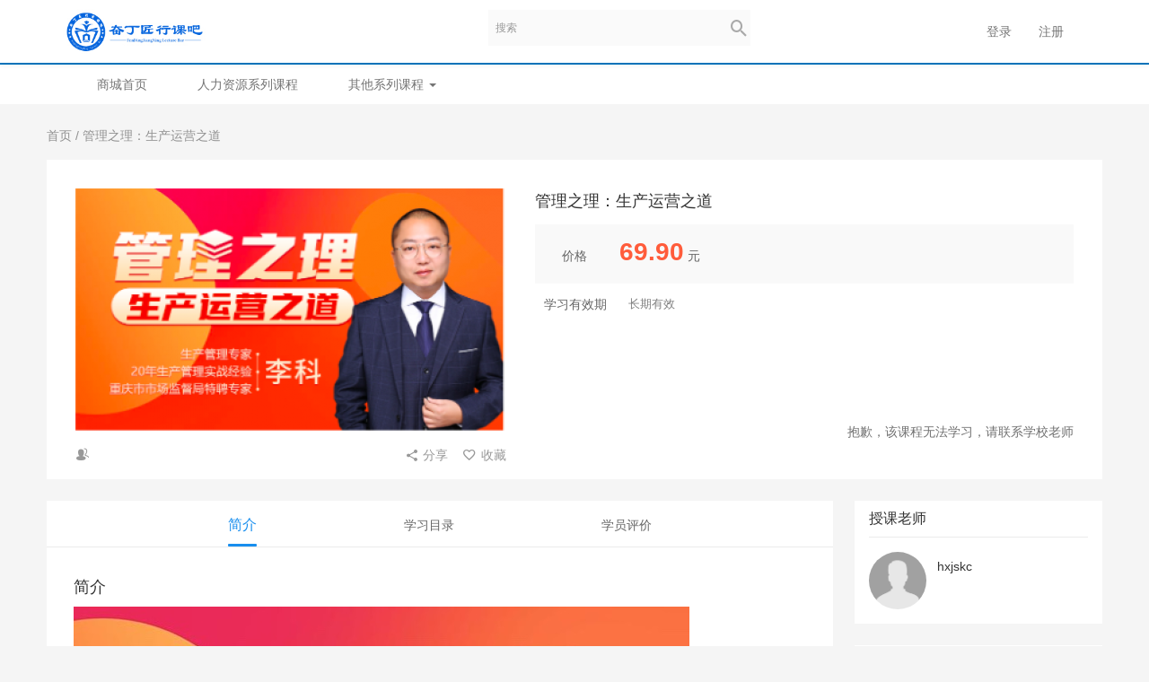

--- FILE ---
content_type: text/html; charset=UTF-8
request_url: https://hrs.fdjx-shop.com/goods/show/608?targetId=633&preview=0
body_size: 6540
content:
<!DOCTYPE html>
<!--[if lt IE 7]>
<html class="lt-ie9 lt-ie8 lt-ie7"> <![endif]-->
<!--[if IE 7]>
<html class="lt-ie9 lt-ie8"> <![endif]-->
<!--[if IE 8]>
<html class="lt-ie9"> <![endif]-->
<!--[if gt IE 8]><!-->
<html> <!--<![endif]-->



<html lang="zh_CN" class="">
<head>
  <meta http-equiv="Content-Type" content="text/html; charset=UTF-8">
  <meta http-equiv="X-UA-Compatible" content="IE=edge,Chrome=1">
  <meta name="renderer" content="webkit">
  <meta name="viewport"
    content="width=device-width,initial-scale=1.0,minimum-scale=1.0,maximum-scale=1.0,user-scalable=no">
  <title>管理之理：生产运营之道 - 奋丁匠行课吧 - 课吧 - Powered By EduSoho</title>
      <meta name="keywords"
          content="
奋丁匠行课吧"/>
    <meta name="description"
          content="奋丁匠行课吧"/>
    <meta name="format-detection"
          content=""/>
    <meta content="mK--3ZwUJTSj4g8eTTwV9CGeMo-wQn1q4eMKCWjGYSc" name="csrf-token"/>
    <meta content="0" name="is-login"/>
    <meta content="0" name="wechat_login_bind"/>
  

  
      <link rel="icon" href="/files/system/2021/10-19/113021d27db6885866.jpg?version=21.2.13_2.1.1" type="image/x-icon"/>
    <link rel="shortcut icon" href="/files/system/2021/10-19/113021d27db6885866.jpg?version=21.2.13_2.1.1" type="image/x-icon" media="screen"/>
  
  <!--[if lt IE 9]>
  <script src="/static-dist/libs/html5shiv.js?version=21.2.13_2.1.1"></script>
  <script src="/static-dist/es5-shim/es5-shim.js?version=21.2.13_2.1.1"></script>
  <script src="/static-dist/es5-shim/es5-sham.js?version=21.2.13_2.1.1"></script>
  <![endif]-->

          <link href="/static-dist/app/css/bootstrap.css?version=21.2.13_2.1.1" rel="stylesheet" />
<link href="/static-dist/app/css/main.css?version=21.2.13_2.1.1" rel="stylesheet" />
<link href="/static-dist/app/css/main-v2.css?version=21.2.13_2.1.1" rel="stylesheet" />



<link href="/static-dist/turingtheme/css/main.css?version=21.2.13_2.1.1" rel="stylesheet" />  
  </head>
<body class="es-main-default es-nav-default ">
<!--[if lt IE 9]>
<script src="/static-dist/libs/fix-ie.js?version=21.2.13_2.1.1"></script>
<style>
  .lt-ie9 {
    overflow: hidden;
  }
  .ie-mask {
    z-index: 999999;
    position: fixed;
    top: 0;
    right: 0;
    bottom: 0;
    left: 0;
    filter: alpha(opacity=50);
    opacity: 0.5;
    background: #000;
  }
  .ie-alert-wrap {
    position: absolute;
    z-index: 1000000;
    margin: -200px auto 0;
    top: 50%;
    left: 0;
    right: 0;
    text-align: center;
  }
  .ie-alert {
    width: 514px;
    height: 397px;
    margin: 0 auto;
  }
  .ie-alert__chrome,
  .ie-alert__firefox {
    position: absolute;
    z-index: 1000001;
    display: block;
    bottom: 48px;
    width: 60px;
    height: 80px;
  }
  .ie-alert__chrome {
    left: 50%;
    margin-left: -80px;
  }
  .ie-alert__firefox {
    right: 50%;
    margin-right: -80px;
  }
</style>
<div class="ie-mask"></div>
<div class="ie-alert-wrap">
  <div class="ie-alert" style="background:url('/static-dist/app/img/browser/browser_update.png?version=21.2.13_2.1.1')">
    <a href="http://www.baidu.com/s?wd=%E8%B0%B7%E6%AD%8C%E6%B5%8F%E8%A7%88%E5%99%A8" target="_blank" class="ie-alert__chrome"></a>
    <a href="http://firefox.com.cn/download/" target="_blank" class="ie-alert__firefox"></a>
  </div>
</div>

<![endif]-->

  <div class="es-wrap">
                  
<header class="es-header navbar">
  <div class="container index-header">
    <div class="navbar-header">
      <div class="visible-xs  navbar-mobile">
        <a href="javascript:;" class="navbar-more js-navbar-more"> <i class="es-icon es-icon-menu"></i>
        </a>
        <div class="html-mask"></div>
        <div class="nav-mobile">
          <form class="navbar-form" action="/search" method="get">
            <div class="form-group">
              <input class="form-control" placeholder="搜索" name="q">    
              <button class="button es-icon es-icon-search"></button>
            </div>
          </form>
          <ul class="nav navbar-nav">
            <ul class="nav navbar-nav ">
                <li class="">
        <a href="https://www.fdjx-shop.com" class=""  >商城首页 </a>
              </li>
                    <li class="">
        <a href="https://hrs.fdjx-shop.com/course/explore/rzxl?orderBy=latest" class="" target="_blank" >人力资源系列课程 </a>
              </li>
                    <li class=" dropdown ">
        <a href="https://hrs.fdjx-shop.com/course/explore/kclb" class=" dropdown-toggle " target="_blank"  data-toggle="dropdown" >其他系列课程  <b class="caret"></b></a>
                  <ul class="dropdown-menu">
                                        <li><a href="https://hrs.fdjx-shop.com/classroom/explore"  >班级列表</a></li>
                                                      <li><a href="https://hrs.fdjx-shop.com/course/explore/kclb?subCategory=Q1&amp;orderBy=latest"  >综合管理</a></li>
                                                      <li><a href="https://hrs.fdjx-shop.com/course/explore/kclb?subCategory=T1&amp;orderBy=latest"  >生产管理</a></li>
                                                      <li><a href="https://hrs.fdjx-shop.com/course/explore/kclb?subCategory=A1&amp;orderBy=latest"  >终端连锁</a></li>
                                                      <li><a href="https://hrs.fdjx-shop.com/course/explore/kclb?subCategory=S1&amp;orderBy=latest"  >培训技术</a></li>
                                                      <li><a href="https://hrs.fdjx-shop.com/course/explore/kclb?subCategory=D1&amp;orderBy=latest"  >思维技术</a></li>
                                                      <li><a href="https://hrs.fdjx-shop.com/course/explore/kclb?subCategory=F1&amp;orderBy=latest"  >财务管理</a></li>
                                                      <li><a href="https://hrs.fdjx-shop.com/course/explore/kclb?subCategory=G1&amp;orderBy=latest"  >银行行业</a></li>
                                                      <li><a href="https://hrs.fdjx-shop.com/course/explore/kclb?subCategory=Z1&amp;orderBy=latest"  >保险行业</a></li>
                                                      <li><a href="https://hrs.fdjx-shop.com/course/explore/kclb?subCategory=X1&amp;orderBy=latest"  >市场营销</a></li>
                                                      <li><a href="https://hrs.fdjx-shop.com/course/explore/kclb?subCategory=H1&amp;orderBy=latest"  >高端总裁</a></li>
                                                      <li><a href="https://hrs.fdjx-shop.com/course/explore/kclb?subCategory=J1&amp;orderBy=latest"  >行业专业</a></li>
                                                      <li><a href="https://hrs.fdjx-shop.com/course/explore/kclb?subCategory=K1&amp;orderBy=latest"  >标杆学习</a></li>
                                                      <li><a href="https://hrs.fdjx-shop.com/course/explore/kclb?subCategory=P&amp;orderBy=latest"  >大学生专栏</a></li>
                                                      <li><a href="https://hrs.fdjx-shop.com/course/explore/kclb?subCategory=O&amp;orderBy=latest"  >CHO训练营课程</a></li>
                                                      <li><a href="https://hrs.fdjx-shop.com/course/explore/gyzb"  >公益赋能大讲堂</a></li>
                                    </ul>
              </li>
      </ul>
          </ul>
        </div>
      </div>
      <a href="/" class="navbar-brand">
                <img src="/files/system/2021/10-19/11300808e85b978280.jpg?version=21.2.13_2.1.1">    
              </a>
    </div>
    <nav class="collapse navbar-collapse text-center">
      <form class="navbar-form hidden-xs hidden-sm" action="/search" method="get">
        <div class="form-group">
          <input class="form-control" name="q" placeholder="搜索">      
          <button class="button es-icon es-icon-search"></button>
        </div>
      </form>
      <div class="navbar-user">
        <ul class="nav user-nav">
                      <li class="user-avatar-li visible-xs">
              <a href="javascript:;" class="dropdown-toggle" data-toggle="dropdown">
                <img class="avatar-xs" src="/assets/img/default/avatar.png?version=21.2.13_2.1.1"></a>
              <ul class="dropdown-menu" role="menu">
                <li class="user-nav-li-login">
                  <a href="/login?goto=/goods/show/608%3FtargetId%3D633%26preview%3D0">登录</a>
                </li>
                <li class="user-nav-li-register">
                  <a href="/register?goto=/goods/show/608%3FtargetId%3D633%26preview%3D0">注册</a>
                </li>
              </ul>
            </li>
            <li class="hidden-xs">
              <a href="/login?goto=/goods/show/608%3FtargetId%3D633%26preview%3D0">登录</a>
            </li>
            <li class="hidden-xs">
              <a href="/register?goto=/goods/show/608%3FtargetId%3D633%26preview%3D0">注册</a>
            </li>
                  </ul>
      </div>
    </nav>
  </div>
</header>

<!--loading 动画-->
<section class="loading  hidden-xs">
  <div class="loading-length"></div>
</section>

  <section class="index-nav">
    <div class="container">
      <nav class="navbar-collapse collapse" role="navigation">
        <ul class="nav navbar-nav ">
                <li class="">
        <a href="https://www.fdjx-shop.com" class=""  >商城首页 </a>
              </li>
                    <li class="">
        <a href="https://hrs.fdjx-shop.com/course/explore/rzxl?orderBy=latest" class="" target="_blank" >人力资源系列课程 </a>
              </li>
                    <li class=" dropdown ">
        <a href="https://hrs.fdjx-shop.com/course/explore/kclb" class=" dropdown-toggle " target="_blank"  data-toggle="dropdown" >其他系列课程  <b class="caret"></b></a>
                  <ul class="dropdown-menu">
                                        <li><a href="https://hrs.fdjx-shop.com/classroom/explore"  >班级列表</a></li>
                                                      <li><a href="https://hrs.fdjx-shop.com/course/explore/kclb?subCategory=Q1&amp;orderBy=latest"  >综合管理</a></li>
                                                      <li><a href="https://hrs.fdjx-shop.com/course/explore/kclb?subCategory=T1&amp;orderBy=latest"  >生产管理</a></li>
                                                      <li><a href="https://hrs.fdjx-shop.com/course/explore/kclb?subCategory=A1&amp;orderBy=latest"  >终端连锁</a></li>
                                                      <li><a href="https://hrs.fdjx-shop.com/course/explore/kclb?subCategory=S1&amp;orderBy=latest"  >培训技术</a></li>
                                                      <li><a href="https://hrs.fdjx-shop.com/course/explore/kclb?subCategory=D1&amp;orderBy=latest"  >思维技术</a></li>
                                                      <li><a href="https://hrs.fdjx-shop.com/course/explore/kclb?subCategory=F1&amp;orderBy=latest"  >财务管理</a></li>
                                                      <li><a href="https://hrs.fdjx-shop.com/course/explore/kclb?subCategory=G1&amp;orderBy=latest"  >银行行业</a></li>
                                                      <li><a href="https://hrs.fdjx-shop.com/course/explore/kclb?subCategory=Z1&amp;orderBy=latest"  >保险行业</a></li>
                                                      <li><a href="https://hrs.fdjx-shop.com/course/explore/kclb?subCategory=X1&amp;orderBy=latest"  >市场营销</a></li>
                                                      <li><a href="https://hrs.fdjx-shop.com/course/explore/kclb?subCategory=H1&amp;orderBy=latest"  >高端总裁</a></li>
                                                      <li><a href="https://hrs.fdjx-shop.com/course/explore/kclb?subCategory=J1&amp;orderBy=latest"  >行业专业</a></li>
                                                      <li><a href="https://hrs.fdjx-shop.com/course/explore/kclb?subCategory=K1&amp;orderBy=latest"  >标杆学习</a></li>
                                                      <li><a href="https://hrs.fdjx-shop.com/course/explore/kclb?subCategory=P&amp;orderBy=latest"  >大学生专栏</a></li>
                                                      <li><a href="https://hrs.fdjx-shop.com/course/explore/kclb?subCategory=O&amp;orderBy=latest"  >CHO训练营课程</a></li>
                                                      <li><a href="https://hrs.fdjx-shop.com/course/explore/gyzb"  >公益赋能大讲堂</a></li>
                                    </ul>
              </li>
      </ul>
        <div class="user-vip  hidden-xs">
                                            </div>
      </nav>
    </div>
  </section>
          
      <div id="show-product-page" class="" style=""
       data-goods="{&quot;id&quot;:&quot;608&quot;,&quot;type&quot;:&quot;course&quot;,&quot;title&quot;:&quot;\u7ba1\u7406\u4e4b\u7406\uff1a\u751f\u4ea7\u8fd0\u8425\u4e4b\u9053&quot;,&quot;subtitle&quot;:&quot;&quot;,&quot;creator&quot;:{&quot;id&quot;:&quot;34&quot;,&quot;nickname&quot;:&quot;hxjskc&quot;,&quot;title&quot;:&quot;&quot;,&quot;weChatQrCode&quot;:&quot;&quot;,&quot;uuid&quot;:&quot;56f76d3a5d5e6e65f7c9edb70ae8233a87665c1c&quot;,&quot;destroyed&quot;:&quot;0&quot;,&quot;avatar&quot;:{&quot;small&quot;:&quot;https:\/\/hrs.fdjx-shop.com\/assets\/img\/default\/avatar.png&quot;,&quot;middle&quot;:&quot;https:\/\/hrs.fdjx-shop.com\/assets\/img\/default\/avatar.png&quot;,&quot;large&quot;:&quot;https:\/\/hrs.fdjx-shop.com\/assets\/img\/default\/avatar.png&quot;}},&quot;showable&quot;:&quot;1&quot;,&quot;buyable&quot;:&quot;1&quot;,&quot;summary&quot;:&quot;&lt;p&gt;&lt;img alt=\&quot;\&quot; src=\&quot;https:\/\/hrs.fdjx-shop.com\/files\/course\/2021\/11-30\/114239f3d4bb154946.jpeg\&quot; \/&gt;&lt;\/p&gt;\n&quot;,&quot;minPrice&quot;:&quot;69.90&quot;,&quot;maxPrice&quot;:&quot;69.90&quot;,&quot;discountId&quot;:&quot;0&quot;,&quot;images&quot;:{&quot;large&quot;:&quot;https:\/\/hrs.fdjx-shop.com\/files\/course\/2021\/12-14\/171906a1da44343647.png&quot;,&quot;middle&quot;:&quot;https:\/\/hrs.fdjx-shop.com\/files\/course\/2021\/12-14\/171906a1e5cd024983.png&quot;,&quot;small&quot;:&quot;https:\/\/hrs.fdjx-shop.com\/files\/course\/2021\/12-14\/171906a1ee68987598.png&quot;},&quot;ratingNum&quot;:&quot;0&quot;,&quot;rating&quot;:&quot;0&quot;,&quot;hitNum&quot;:&quot;760&quot;,&quot;hotSeq&quot;:&quot;0&quot;,&quot;maxPriceObj&quot;:{&quot;currency&quot;:&quot;RMB&quot;,&quot;amount&quot;:&quot;69.90&quot;,&quot;coinAmount&quot;:&quot;69.90&quot;,&quot;coinName&quot;:&quot;\u865a\u62df\u5e01&quot;},&quot;minPriceObj&quot;:{&quot;currency&quot;:&quot;RMB&quot;,&quot;amount&quot;:&quot;69.90&quot;,&quot;coinAmount&quot;:&quot;69.90&quot;,&quot;coinName&quot;:&quot;\u865a\u62df\u5e01&quot;},&quot;minDisplayPrice&quot;:&quot;69.90&quot;,&quot;maxDisplayPrice&quot;:&quot;69.90&quot;,&quot;minDisplayPriceObj&quot;:{&quot;currency&quot;:&quot;RMB&quot;,&quot;amount&quot;:&quot;69.90&quot;,&quot;coinAmount&quot;:&quot;69.90&quot;,&quot;coinName&quot;:&quot;\u865a\u62df\u5e01&quot;},&quot;maxDisplayPriceObj&quot;:{&quot;currency&quot;:&quot;RMB&quot;,&quot;amount&quot;:&quot;69.90&quot;,&quot;coinAmount&quot;:&quot;69.90&quot;,&quot;coinName&quot;:&quot;\u865a\u62df\u5e01&quot;},&quot;canManage&quot;:false,&quot;manageUrl&quot;:&quot;\/course_set\/633\/manage\/base&quot;,&quot;peopleShowNum&quot;:&quot;0&quot;,&quot;isMember&quot;:false,&quot;status&quot;:&quot;published&quot;,&quot;orgId&quot;:&quot;1&quot;,&quot;orgCode&quot;:&quot;1.&quot;,&quot;recommendWeight&quot;:&quot;0&quot;,&quot;recommendedTime&quot;:&quot;0&quot;,&quot;createdTime&quot;:&quot;2021-11-30T11:41:33+08:00&quot;,&quot;updatedTime&quot;:&quot;2026-01-23T11:06:34+08:00&quot;,&quot;product&quot;:{&quot;id&quot;:&quot;608&quot;,&quot;targetType&quot;:&quot;course&quot;,&quot;targetId&quot;:&quot;633&quot;,&quot;title&quot;:&quot;\u7ba1\u7406\u4e4b\u7406\uff1a\u751f\u4ea7\u8fd0\u8425\u4e4b\u9053&quot;,&quot;owner&quot;:&quot;34&quot;,&quot;createdTime&quot;:&quot;1638243693&quot;,&quot;updatedTime&quot;:&quot;1729007729&quot;,&quot;target&quot;:{&quot;id&quot;:&quot;633&quot;,&quot;type&quot;:&quot;normal&quot;,&quot;title&quot;:&quot;\u7ba1\u7406\u4e4b\u7406\uff1a\u751f\u4ea7\u8fd0\u8425\u4e4b\u9053&quot;,&quot;subtitle&quot;:&quot;&quot;,&quot;summary&quot;:&quot;&lt;p&gt;&lt;img alt=\&quot;\&quot; src=\&quot;https:\/\/hrs.fdjx-shop.com\/files\/course\/2021\/11-30\/114239f3d4bb154946.jpeg\&quot; \/&gt;&lt;\/p&gt;\n&quot;,&quot;cover&quot;:{&quot;large&quot;:&quot;https:\/\/hrs.fdjx-shop.com\/files\/course\/2021\/12-14\/171906a1da44343647.png&quot;,&quot;middle&quot;:&quot;https:\/\/hrs.fdjx-shop.com\/files\/course\/2021\/12-14\/171906a1e5cd024983.png&quot;,&quot;small&quot;:&quot;https:\/\/hrs.fdjx-shop.com\/files\/course\/2021\/12-14\/171906a1ee68987598.png&quot;},&quot;status&quot;:&quot;published&quot;,&quot;studentNum&quot;:&quot;0&quot;,&quot;discountType&quot;:&quot;discount&quot;,&quot;discount&quot;:&quot;10&quot;,&quot;minCoursePrice&quot;:&quot;69.90&quot;,&quot;maxCoursePrice&quot;:&quot;69.90&quot;,&quot;defaultCourseId&quot;:&quot;633&quot;,&quot;productId&quot;:&quot;608&quot;,&quot;goodsId&quot;:&quot;608&quot;,&quot;minCoursePrice2&quot;:{&quot;currency&quot;:&quot;RMB&quot;,&quot;amount&quot;:&quot;69.90&quot;,&quot;coinAmount&quot;:&quot;69.90&quot;,&quot;coinName&quot;:&quot;\u865a\u62df\u5e01&quot;},&quot;maxCoursePrice2&quot;:{&quot;currency&quot;:&quot;RMB&quot;,&quot;amount&quot;:&quot;69.90&quot;,&quot;coinAmount&quot;:&quot;69.90&quot;,&quot;coinName&quot;:&quot;\u865a\u62df\u5e01&quot;}}},&quot;extensions&quot;:[&quot;teachers&quot;,&quot;recommendGoods&quot;,&quot;isFavorite&quot;],&quot;specs&quot;:[{&quot;id&quot;:&quot;608&quot;,&quot;goodsId&quot;:&quot;608&quot;,&quot;targetId&quot;:&quot;633&quot;,&quot;title&quot;:&quot;\u7ba1\u7406\u4e4b\u7406\uff1a\u751f\u4ea7\u8fd0\u8425\u4e4b\u9053&quot;,&quot;seq&quot;:&quot;1&quot;,&quot;status&quot;:&quot;published&quot;,&quot;price&quot;:&quot;69.90&quot;,&quot;coinPrice&quot;:&quot;0.00&quot;,&quot;usageMode&quot;:&quot;forever&quot;,&quot;usageDays&quot;:&quot;0&quot;,&quot;usageStartTime&quot;:&quot;0&quot;,&quot;usageEndTime&quot;:&quot;0&quot;,&quot;buyableStartTime&quot;:&quot;0&quot;,&quot;buyableEndTime&quot;:&quot;0&quot;,&quot;buyableMode&quot;:null,&quot;buyable&quot;:&quot;0&quot;,&quot;maxJoinNum&quot;:&quot;0&quot;,&quot;services&quot;:[],&quot;priceObj&quot;:{&quot;currency&quot;:&quot;RMB&quot;,&quot;amount&quot;:&quot;69.90&quot;,&quot;coinAmount&quot;:&quot;69.90&quot;,&quot;coinName&quot;:&quot;\u865a\u62df\u5e01&quot;},&quot;displayPrice&quot;:&quot;69.90&quot;,&quot;displayPriceObj&quot;:{&quot;currency&quot;:&quot;RMB&quot;,&quot;amount&quot;:&quot;69.90&quot;,&quot;coinAmount&quot;:&quot;69.90&quot;,&quot;coinName&quot;:&quot;\u865a\u62df\u5e01&quot;},&quot;isMember&quot;:false,&quot;access&quot;:{&quot;code&quot;:&quot;course.not_buyable&quot;,&quot;msg&quot;:&quot;\u6559\u5b66\u8ba1\u5212(#633)\u672a\u5f00\u653e\u8d2d\u4e70&quot;},&quot;hasCertificate&quot;:false,&quot;learnUrl&quot;:&quot;https:\/\/hrs.fdjx-shop.com\/my\/course\/633&quot;,&quot;teachers&quot;:[{&quot;id&quot;:&quot;34&quot;,&quot;nickname&quot;:&quot;hxjskc&quot;,&quot;title&quot;:&quot;&quot;,&quot;weChatQrCode&quot;:&quot;&quot;,&quot;uuid&quot;:&quot;56f76d3a5d5e6e65f7c9edb70ae8233a87665c1c&quot;,&quot;destroyed&quot;:&quot;0&quot;,&quot;avatar&quot;:{&quot;small&quot;:&quot;https:\/\/hrs.fdjx-shop.com\/assets\/img\/default\/avatar.png&quot;,&quot;middle&quot;:&quot;https:\/\/hrs.fdjx-shop.com\/assets\/img\/default\/avatar.png&quot;,&quot;large&quot;:&quot;https:\/\/hrs.fdjx-shop.com\/assets\/img\/default\/avatar.png&quot;}}]}]}"
       data-components-data="{&quot;mpQrCode&quot;:null,&quot;teachers&quot;:[{&quot;id&quot;:&quot;34&quot;,&quot;nickname&quot;:&quot;hxjskc&quot;,&quot;title&quot;:&quot;&quot;,&quot;weChatQrCode&quot;:&quot;&quot;,&quot;uuid&quot;:&quot;56f76d3a5d5e6e65f7c9edb70ae8233a87665c1c&quot;,&quot;destroyed&quot;:&quot;0&quot;,&quot;avatar&quot;:{&quot;small&quot;:&quot;https:\/\/hrs.fdjx-shop.com\/assets\/img\/default\/avatar.png&quot;,&quot;middle&quot;:&quot;https:\/\/hrs.fdjx-shop.com\/assets\/img\/default\/avatar.png&quot;,&quot;large&quot;:&quot;https:\/\/hrs.fdjx-shop.com\/assets\/img\/default\/avatar.png&quot;}}],&quot;recommendGoods&quot;:[{&quot;id&quot;:&quot;1715&quot;,&quot;type&quot;:&quot;course&quot;,&quot;title&quot;:&quot;2024\u5e74\u57ce\u5e02\u85aa\u916c\u62a5\u544a\u2014\u2014\u62c9\u8428&quot;,&quot;subtitle&quot;:&quot;&quot;,&quot;creator&quot;:&quot;24&quot;,&quot;showable&quot;:&quot;1&quot;,&quot;buyable&quot;:&quot;1&quot;,&quot;summary&quot;:&quot;&lt;p&gt;&lt;img alt=\&quot;\&quot; src=\&quot;https:\/\/hrs.fdjx-shop.com\/files\/course\/2025\/12-31\/110934e74c3a603287.jpg\&quot; \/&gt;&lt;\/p&gt;\n&quot;,&quot;minPrice&quot;:&quot;1600.00&quot;,&quot;maxPrice&quot;:&quot;1600.00&quot;,&quot;discountId&quot;:&quot;0&quot;,&quot;images&quot;:{&quot;large&quot;:&quot;https:\/\/hrs.fdjx-shop.com\/files\/course\/2025\/12-31\/11092554ea99499018.jpg&quot;,&quot;middle&quot;:&quot;https:\/\/hrs.fdjx-shop.com\/files\/course\/2025\/12-31\/11092554fc20888472.jpg&quot;,&quot;small&quot;:&quot;https:\/\/hrs.fdjx-shop.com\/files\/course\/2025\/12-31\/110925550f38608241.jpg&quot;},&quot;ratingNum&quot;:&quot;0&quot;,&quot;rating&quot;:&quot;0&quot;,&quot;hitNum&quot;:&quot;128&quot;,&quot;hotSeq&quot;:&quot;0&quot;,&quot;maxPriceObj&quot;:{&quot;currency&quot;:&quot;RMB&quot;,&quot;amount&quot;:&quot;1600.00&quot;,&quot;coinAmount&quot;:&quot;1600.00&quot;,&quot;coinName&quot;:&quot;\u865a\u62df\u5e01&quot;},&quot;minPriceObj&quot;:{&quot;currency&quot;:&quot;RMB&quot;,&quot;amount&quot;:&quot;1600.00&quot;,&quot;coinAmount&quot;:&quot;1600.00&quot;,&quot;coinName&quot;:&quot;\u865a\u62df\u5e01&quot;},&quot;minDisplayPrice&quot;:&quot;1600.00&quot;,&quot;maxDisplayPrice&quot;:&quot;1600.00&quot;,&quot;minDisplayPriceObj&quot;:{&quot;currency&quot;:&quot;RMB&quot;,&quot;amount&quot;:&quot;1600.00&quot;,&quot;coinAmount&quot;:&quot;1600.00&quot;,&quot;coinName&quot;:&quot;\u865a\u62df\u5e01&quot;},&quot;maxDisplayPriceObj&quot;:{&quot;currency&quot;:&quot;RMB&quot;,&quot;amount&quot;:&quot;1600.00&quot;,&quot;coinAmount&quot;:&quot;1600.00&quot;,&quot;coinName&quot;:&quot;\u865a\u62df\u5e01&quot;}},{&quot;id&quot;:&quot;1714&quot;,&quot;type&quot;:&quot;course&quot;,&quot;title&quot;:&quot;2024\u5e74\u57ce\u5e02\u85aa\u916c\u62a5\u544a\u2014\u2014\u897f\u5b81&quot;,&quot;subtitle&quot;:&quot;&quot;,&quot;creator&quot;:&quot;24&quot;,&quot;showable&quot;:&quot;1&quot;,&quot;buyable&quot;:&quot;1&quot;,&quot;summary&quot;:&quot;&lt;p&gt;&lt;img alt=\&quot;\&quot; src=\&quot;https:\/\/hrs.fdjx-shop.com\/files\/course\/2025\/12-31\/110934e74c3a603287.jpg\&quot; \/&gt;&lt;\/p&gt;\n&quot;,&quot;minPrice&quot;:&quot;1600.00&quot;,&quot;maxPrice&quot;:&quot;1600.00&quot;,&quot;discountId&quot;:&quot;0&quot;,&quot;images&quot;:{&quot;large&quot;:&quot;https:\/\/hrs.fdjx-shop.com\/files\/course\/2025\/12-31\/11092554ea99499018.jpg&quot;,&quot;middle&quot;:&quot;https:\/\/hrs.fdjx-shop.com\/files\/course\/2025\/12-31\/11092554fc20888472.jpg&quot;,&quot;small&quot;:&quot;https:\/\/hrs.fdjx-shop.com\/files\/course\/2025\/12-31\/110925550f38608241.jpg&quot;},&quot;ratingNum&quot;:&quot;0&quot;,&quot;rating&quot;:&quot;0&quot;,&quot;hitNum&quot;:&quot;121&quot;,&quot;hotSeq&quot;:&quot;0&quot;,&quot;maxPriceObj&quot;:{&quot;currency&quot;:&quot;RMB&quot;,&quot;amount&quot;:&quot;1600.00&quot;,&quot;coinAmount&quot;:&quot;1600.00&quot;,&quot;coinName&quot;:&quot;\u865a\u62df\u5e01&quot;},&quot;minPriceObj&quot;:{&quot;currency&quot;:&quot;RMB&quot;,&quot;amount&quot;:&quot;1600.00&quot;,&quot;coinAmount&quot;:&quot;1600.00&quot;,&quot;coinName&quot;:&quot;\u865a\u62df\u5e01&quot;},&quot;minDisplayPrice&quot;:&quot;1600.00&quot;,&quot;maxDisplayPrice&quot;:&quot;1600.00&quot;,&quot;minDisplayPriceObj&quot;:{&quot;currency&quot;:&quot;RMB&quot;,&quot;amount&quot;:&quot;1600.00&quot;,&quot;coinAmount&quot;:&quot;1600.00&quot;,&quot;coinName&quot;:&quot;\u865a\u62df\u5e01&quot;},&quot;maxDisplayPriceObj&quot;:{&quot;currency&quot;:&quot;RMB&quot;,&quot;amount&quot;:&quot;1600.00&quot;,&quot;coinAmount&quot;:&quot;1600.00&quot;,&quot;coinName&quot;:&quot;\u865a\u62df\u5e01&quot;}},{&quot;id&quot;:&quot;1713&quot;,&quot;type&quot;:&quot;course&quot;,&quot;title&quot;:&quot;2024\u5e74\u57ce\u5e02\u85aa\u916c\u62a5\u544a\u2014\u2014\u94f6\u5ddd&quot;,&quot;subtitle&quot;:&quot;&quot;,&quot;creator&quot;:&quot;24&quot;,&quot;showable&quot;:&quot;1&quot;,&quot;buyable&quot;:&quot;1&quot;,&quot;summary&quot;:&quot;&lt;p&gt;&lt;img alt=\&quot;\&quot; src=\&quot;https:\/\/hrs.fdjx-shop.com\/files\/course\/2025\/12-31\/110934e74c3a603287.jpg\&quot; \/&gt;&lt;\/p&gt;\n&quot;,&quot;minPrice&quot;:&quot;1600.00&quot;,&quot;maxPrice&quot;:&quot;1600.00&quot;,&quot;discountId&quot;:&quot;0&quot;,&quot;images&quot;:{&quot;large&quot;:&quot;https:\/\/hrs.fdjx-shop.com\/files\/course\/2025\/12-31\/11092554ea99499018.jpg&quot;,&quot;middle&quot;:&quot;https:\/\/hrs.fdjx-shop.com\/files\/course\/2025\/12-31\/11092554fc20888472.jpg&quot;,&quot;small&quot;:&quot;https:\/\/hrs.fdjx-shop.com\/files\/course\/2025\/12-31\/110925550f38608241.jpg&quot;},&quot;ratingNum&quot;:&quot;0&quot;,&quot;rating&quot;:&quot;0&quot;,&quot;hitNum&quot;:&quot;126&quot;,&quot;hotSeq&quot;:&quot;0&quot;,&quot;maxPriceObj&quot;:{&quot;currency&quot;:&quot;RMB&quot;,&quot;amount&quot;:&quot;1600.00&quot;,&quot;coinAmount&quot;:&quot;1600.00&quot;,&quot;coinName&quot;:&quot;\u865a\u62df\u5e01&quot;},&quot;minPriceObj&quot;:{&quot;currency&quot;:&quot;RMB&quot;,&quot;amount&quot;:&quot;1600.00&quot;,&quot;coinAmount&quot;:&quot;1600.00&quot;,&quot;coinName&quot;:&quot;\u865a\u62df\u5e01&quot;},&quot;minDisplayPrice&quot;:&quot;1600.00&quot;,&quot;maxDisplayPrice&quot;:&quot;1600.00&quot;,&quot;minDisplayPriceObj&quot;:{&quot;currency&quot;:&quot;RMB&quot;,&quot;amount&quot;:&quot;1600.00&quot;,&quot;coinAmount&quot;:&quot;1600.00&quot;,&quot;coinName&quot;:&quot;\u865a\u62df\u5e01&quot;},&quot;maxDisplayPriceObj&quot;:{&quot;currency&quot;:&quot;RMB&quot;,&quot;amount&quot;:&quot;1600.00&quot;,&quot;coinAmount&quot;:&quot;1600.00&quot;,&quot;coinName&quot;:&quot;\u865a\u62df\u5e01&quot;}},{&quot;id&quot;:&quot;1712&quot;,&quot;type&quot;:&quot;course&quot;,&quot;title&quot;:&quot;2024\u5e74\u57ce\u5e02\u85aa\u916c\u62a5\u544a\u2014\u2014\u547c\u548c\u6d69\u7279&quot;,&quot;subtitle&quot;:&quot;&quot;,&quot;creator&quot;:&quot;24&quot;,&quot;showable&quot;:&quot;1&quot;,&quot;buyable&quot;:&quot;1&quot;,&quot;summary&quot;:&quot;&lt;p&gt;&lt;img alt=\&quot;\&quot; src=\&quot;https:\/\/hrs.fdjx-shop.com\/files\/course\/2025\/12-31\/110934e74c3a603287.jpg\&quot; \/&gt;&lt;\/p&gt;\n&quot;,&quot;minPrice&quot;:&quot;1600.00&quot;,&quot;maxPrice&quot;:&quot;1600.00&quot;,&quot;discountId&quot;:&quot;0&quot;,&quot;images&quot;:{&quot;large&quot;:&quot;https:\/\/hrs.fdjx-shop.com\/files\/course\/2025\/12-31\/11092554ea99499018.jpg&quot;,&quot;middle&quot;:&quot;https:\/\/hrs.fdjx-shop.com\/files\/course\/2025\/12-31\/11092554fc20888472.jpg&quot;,&quot;small&quot;:&quot;https:\/\/hrs.fdjx-shop.com\/files\/course\/2025\/12-31\/110925550f38608241.jpg&quot;},&quot;ratingNum&quot;:&quot;0&quot;,&quot;rating&quot;:&quot;0&quot;,&quot;hitNum&quot;:&quot;121&quot;,&quot;hotSeq&quot;:&quot;0&quot;,&quot;maxPriceObj&quot;:{&quot;currency&quot;:&quot;RMB&quot;,&quot;amount&quot;:&quot;1600.00&quot;,&quot;coinAmount&quot;:&quot;1600.00&quot;,&quot;coinName&quot;:&quot;\u865a\u62df\u5e01&quot;},&quot;minPriceObj&quot;:{&quot;currency&quot;:&quot;RMB&quot;,&quot;amount&quot;:&quot;1600.00&quot;,&quot;coinAmount&quot;:&quot;1600.00&quot;,&quot;coinName&quot;:&quot;\u865a\u62df\u5e01&quot;},&quot;minDisplayPrice&quot;:&quot;1600.00&quot;,&quot;maxDisplayPrice&quot;:&quot;1600.00&quot;,&quot;minDisplayPriceObj&quot;:{&quot;currency&quot;:&quot;RMB&quot;,&quot;amount&quot;:&quot;1600.00&quot;,&quot;coinAmount&quot;:&quot;1600.00&quot;,&quot;coinName&quot;:&quot;\u865a\u62df\u5e01&quot;},&quot;maxDisplayPriceObj&quot;:{&quot;currency&quot;:&quot;RMB&quot;,&quot;amount&quot;:&quot;1600.00&quot;,&quot;coinAmount&quot;:&quot;1600.00&quot;,&quot;coinName&quot;:&quot;\u865a\u62df\u5e01&quot;}},{&quot;id&quot;:&quot;1711&quot;,&quot;type&quot;:&quot;course&quot;,&quot;title&quot;:&quot;2024\u5e74\u57ce\u5e02\u85aa\u916c\u62a5\u544a\u2014\u2014\u6d77\u53e3&quot;,&quot;subtitle&quot;:&quot;&quot;,&quot;creator&quot;:&quot;24&quot;,&quot;showable&quot;:&quot;1&quot;,&quot;buyable&quot;:&quot;1&quot;,&quot;summary&quot;:&quot;&lt;p&gt;&lt;img alt=\&quot;\&quot; src=\&quot;https:\/\/hrs.fdjx-shop.com\/files\/course\/2025\/12-31\/110934e74c3a603287.jpg\&quot; \/&gt;&lt;\/p&gt;\n&quot;,&quot;minPrice&quot;:&quot;1600.00&quot;,&quot;maxPrice&quot;:&quot;1600.00&quot;,&quot;discountId&quot;:&quot;0&quot;,&quot;images&quot;:{&quot;large&quot;:&quot;https:\/\/hrs.fdjx-shop.com\/files\/course\/2025\/12-31\/11092554ea99499018.jpg&quot;,&quot;middle&quot;:&quot;https:\/\/hrs.fdjx-shop.com\/files\/course\/2025\/12-31\/11092554fc20888472.jpg&quot;,&quot;small&quot;:&quot;https:\/\/hrs.fdjx-shop.com\/files\/course\/2025\/12-31\/110925550f38608241.jpg&quot;},&quot;ratingNum&quot;:&quot;0&quot;,&quot;rating&quot;:&quot;0&quot;,&quot;hitNum&quot;:&quot;128&quot;,&quot;hotSeq&quot;:&quot;0&quot;,&quot;maxPriceObj&quot;:{&quot;currency&quot;:&quot;RMB&quot;,&quot;amount&quot;:&quot;1600.00&quot;,&quot;coinAmount&quot;:&quot;1600.00&quot;,&quot;coinName&quot;:&quot;\u865a\u62df\u5e01&quot;},&quot;minPriceObj&quot;:{&quot;currency&quot;:&quot;RMB&quot;,&quot;amount&quot;:&quot;1600.00&quot;,&quot;coinAmount&quot;:&quot;1600.00&quot;,&quot;coinName&quot;:&quot;\u865a\u62df\u5e01&quot;},&quot;minDisplayPrice&quot;:&quot;1600.00&quot;,&quot;maxDisplayPrice&quot;:&quot;1600.00&quot;,&quot;minDisplayPriceObj&quot;:{&quot;currency&quot;:&quot;RMB&quot;,&quot;amount&quot;:&quot;1600.00&quot;,&quot;coinAmount&quot;:&quot;1600.00&quot;,&quot;coinName&quot;:&quot;\u865a\u62df\u5e01&quot;},&quot;maxDisplayPriceObj&quot;:{&quot;currency&quot;:&quot;RMB&quot;,&quot;amount&quot;:&quot;1600.00&quot;,&quot;coinAmount&quot;:&quot;1600.00&quot;,&quot;coinName&quot;:&quot;\u865a\u62df\u5e01&quot;}},{&quot;id&quot;:&quot;1710&quot;,&quot;type&quot;:&quot;course&quot;,&quot;title&quot;:&quot;2024\u5e74\u57ce\u5e02\u85aa\u916c\u62a5\u544a\u2014\u2014\u4e4c\u9c81\u6728\u9f50&quot;,&quot;subtitle&quot;:&quot;&quot;,&quot;creator&quot;:&quot;24&quot;,&quot;showable&quot;:&quot;1&quot;,&quot;buyable&quot;:&quot;1&quot;,&quot;summary&quot;:&quot;&lt;p&gt;&lt;img alt=\&quot;\&quot; src=\&quot;https:\/\/hrs.fdjx-shop.com\/files\/course\/2025\/12-31\/110934e74c3a603287.jpg\&quot; \/&gt;&lt;\/p&gt;\n&quot;,&quot;minPrice&quot;:&quot;1600.00&quot;,&quot;maxPrice&quot;:&quot;1600.00&quot;,&quot;discountId&quot;:&quot;0&quot;,&quot;images&quot;:{&quot;large&quot;:&quot;https:\/\/hrs.fdjx-shop.com\/files\/course\/2025\/12-31\/11092554ea99499018.jpg&quot;,&quot;middle&quot;:&quot;https:\/\/hrs.fdjx-shop.com\/files\/course\/2025\/12-31\/11092554fc20888472.jpg&quot;,&quot;small&quot;:&quot;https:\/\/hrs.fdjx-shop.com\/files\/course\/2025\/12-31\/110925550f38608241.jpg&quot;},&quot;ratingNum&quot;:&quot;0&quot;,&quot;rating&quot;:&quot;0&quot;,&quot;hitNum&quot;:&quot;126&quot;,&quot;hotSeq&quot;:&quot;0&quot;,&quot;maxPriceObj&quot;:{&quot;currency&quot;:&quot;RMB&quot;,&quot;amount&quot;:&quot;1600.00&quot;,&quot;coinAmount&quot;:&quot;1600.00&quot;,&quot;coinName&quot;:&quot;\u865a\u62df\u5e01&quot;},&quot;minPriceObj&quot;:{&quot;currency&quot;:&quot;RMB&quot;,&quot;amount&quot;:&quot;1600.00&quot;,&quot;coinAmount&quot;:&quot;1600.00&quot;,&quot;coinName&quot;:&quot;\u865a\u62df\u5e01&quot;},&quot;minDisplayPrice&quot;:&quot;1600.00&quot;,&quot;maxDisplayPrice&quot;:&quot;1600.00&quot;,&quot;minDisplayPriceObj&quot;:{&quot;currency&quot;:&quot;RMB&quot;,&quot;amount&quot;:&quot;1600.00&quot;,&quot;coinAmount&quot;:&quot;1600.00&quot;,&quot;coinName&quot;:&quot;\u865a\u62df\u5e01&quot;},&quot;maxDisplayPriceObj&quot;:{&quot;currency&quot;:&quot;RMB&quot;,&quot;amount&quot;:&quot;1600.00&quot;,&quot;coinAmount&quot;:&quot;1600.00&quot;,&quot;coinName&quot;:&quot;\u865a\u62df\u5e01&quot;}}],&quot;classroomCourses&quot;:[]}"
       data-current-user-id=""
       data-target-id="633"
       data-is-user-login="0"
       data-current-url="https://hrs.fdjx-shop.com/goods/show/608"
       data-goods-setting="{&quot;show_review&quot;:1,&quot;show_number_data&quot;:&quot;studentNum&quot;,&quot;leading_join_enabled&quot;:0,&quot;recommend_rule&quot;:&quot;hot&quot;}"
       data-drp-recruit-switch=""
       data-ugc-review-setting="{&quot;enable_review&quot;:&quot;1&quot;,&quot;enable_course_review&quot;:&quot;1&quot;,&quot;enable_classroom_review&quot;:&quot;1&quot;,&quot;enable_question_bank_review&quot;:&quot;1&quot;,&quot;enable_open_course_review&quot;:&quot;1&quot;,&quot;enable_article_review&quot;:&quot;1&quot;}"
       data-vip-enabled="0"
  ></div>
  <div class="js-hidden-i18n" style="display:none;">
    {
    "i18nChapterName": "章",
    "i18nUnitName": "节",
    "i18nLessonName": "课时",
    "i18nTaskName":"任务"
    }
  </div>
  <div class="js-hidden-activity-metas" style="display:none;">
    {
              
      "text": {
      "icon": "es-icon es-icon-graphic",
      "name": "图文"
      }
                  ,
      
      "video": {
      "icon": "es-icon es-icon-video",
      "name": "视频"
      }
                  ,
      
      "audio": {
      "icon": "es-icon es-icon-audio",
      "name": "音频"
      }
                  ,
      
      "live": {
      "icon": "es-icon es-icon-entry-live",
      "name": "直播"
      }
                  ,
      
      "discuss": {
      "icon": "es-icon es-icon-discuss",
      "name": "讨论"
      }
                  ,
      
      "flash": {
      "icon": "es-icon es-icon-flash",
      "name": "Flash"
      }
                  ,
      
      "doc": {
      "icon": "es-icon es-icon-document",
      "name": "文档"
      }
                  ,
      
      "ppt": {
      "icon": "es-icon es-icon-ppt",
      "name": "PPT"
      }
                  ,
      
      "testpaper": {
      "icon": "es-icon es-icon-examination",
      "name": "考试"
      }
                  ,
      
      "homework": {
      "icon": "es-icon es-icon-task",
      "name": "作业"
      }
                  ,
      
      "exercise": {
      "icon": "es-icon es-icon-exercise",
      "name": "练习"
      }
                  ,
      
      "download": {
      "icon": "es-icon es-icon-downloadfile",
      "name": "下载资料"
      }
        }
  </div>

  <div class="js-hidden-current-timestamp" style="display:none;">1769311481</div>

  

          <!--合作伙伴-->
<section class="index-partner">
  <div class="container">
    <div class="col-md-8 partner-main clearfix">
  <div class="link-item pull-left">
  <h3>奋丁匠行</h3>
      <a href="http://www.fdjx-shop.com/" target="_blank">奋丁匠行商城</a>
  </div>

  <div class="link-item pull-left">
  <h3></h3>
      <a href="" target="_blank"></a>
  </div>

  <div class="link-item pull-left">
  <h3></h3>
      <a href="" target="_blank"></a>
  </div>

  <div class="link-item pull-left">
  <h3></h3>
      <a href="" target="_blank"></a>
  </div>

  <div class="link-item pull-left">
  <h3></h3>
      <a href="" target="_blank"></a>
  </div>

</div>

<div class="col-md-4 footer-logo hidden-sm hidden-xs">
  <a class="" href="http://www.edusoho.com" target="_blank"><img src="/files/system/block_picture_1595917349.png?version=21.2.13_2.1.0" alt="网站底部logo"></a>
  <div class="footer-sns">
        <a href="http://weibo.com/edusoho" target="_blank"><i class="es-icon es-icon-weibo"></i></a>
            <a class="qrcode-popover top">
      <i class="es-icon es-icon-weixin"></i>
      <div class="qrcode-content">
        <img src="/files/system/block_picture_1634276764.jpg?version=21.2.13_2.1.0" alt="">  
      </div>
    </a>
            <a class="qrcode-popover top">
      <i class="es-icon es-icon-apple"></i>
      <div class="qrcode-content">
        <img src="/assets/img/default/apple.png?version=21.2.13_2.1.0" alt=""> 
      </div>
    </a>
            <a class="qrcode-popover top">
      <i class="es-icon es-icon-android"></i>
      <div class="qrcode-content">
        <img src="/assets/img/default/android.png?version=21.2.13_2.1.0" alt=""> 
      </div>
    </a>
      </div>
</div>



  </div>
</section>
<!--底部-->
<footer>
  <div class="divider-top"></div>
  <div class="divider-buttom"></div>
  <div class="container">
    <p class="text-center">  Powered by <a href="http://www.edusoho.com/" target="_blank">EduSoho v21.2.13</a>
  ©2014-2026
&nbsp;&nbsp;
      		 	<div style="width:300px;margin:0 auto; padding:20px 0;">
		 		<a target="_blank" href="http://www.beian.gov.cn/portal/registerSystemInfo?recordcode=37011202001083" style="display:inline-block;text-decoration:none;height:20px;line-height:20px;"><img src="/files/default/2020/07-22/1018571057eb329058.png" style="float:left;"/><p style="float:left;height:20px;line-height:20px;margin: 0px 0px 0px 5px; color:#939393;">鲁公网安备 37011202001083号</p></a>
		 	</div>
		 
              <!-- Matomo -->
<script type="text/javascript">
  var _paq = _paq || [];
  /* tracker methods like "setCustomDimension" should be called before "trackPageView" */
  _paq.push(['trackPageView']);
  _paq.push(['enableLinkTracking']);
  (function() {
    var u="//analytics.qiqiuyun.net/";
    _paq.push(['setTrackerUrl', u+'piwik.php']);
    _paq.push(['setSiteId', '179']);
    var d=document, g=d.createElement('script'), s=d.getElementsByTagName('script')[0];
    g.type='text/javascript'; g.async=true; g.defer=true; g.src=u+'piwik.js'; s.parentNode.insertBefore(g,s);
  })();
</script>
<!-- End Matomo Code -->

            <a class="mlm" href="/archive/course">课程存档</a>
      &nbsp;<a href=https://beian.miit.gov.cn target="_blank">鲁ICP备20029101号-1</a>    </p>
  </div>
  <div class="text-gray" data-role="default-foot-bar" id="license-footer">
    
    
      </div>
</footer>

    
        
      </div>

        
        
  
        
      
  <div id="login-modal" class="modal" data-url="/login/ajax"></div>
  <div id="modal" class="modal"></div>
  <div id="attachment-modal" class="modal"></div>

    

  
    <script src="/bundles/invoiceplugin/js/controller/translations/zh_CN.js?version=21.2.13_2.1.1" defer="defer"></script>



  <script>
  if (typeof app === 'undefined') {
      var app = {};
  }
  app.version = '21.2.13_2.1.1';
  app.httpHost = 'https://hrs.fdjx-shop.com';
  app.basePath = 'https://hrs.fdjx-shop.com';
  app.theme = 'turing';

    
  var CLOUD_FILE_SERVER = ""; 

  app.config = {"api":{"weibo":{"key":""},"qq":{"key":""},"douban":{"key":""},"renren":{"key":""}},"loading_img_path":"\/assets\/img\/default\/loading.gif?version=21.2.13_2.1.1"};

  app.arguments = {};
      
  app.scripts = null;

  app.fileSingleSizeLimit = 10;
  app.uploadUrl = '/file/upload';
  app.imgCropUrl = '/file/img/crop';
  app.lessonCopyEnabled = '0';
  app.cloudSdkBaseUri = '';
  app.cloudDisableLogReport = 0;
  app.cloudPlayerSdkUrl = '//service-cdn.qiqiuyun.net/js-sdk/sdk-v1.js?17693115';
  app.cloudPlayServer = '';
  app.cloudVideoPlayerSdkUrl = '//service-cdn.qiqiuyun.net/js-sdk-v2/sdk-v1.js?17693115';
  app.cloudOldUploaderSdkUrl = '//service-cdn.qiqiuyun.net/js-sdk/uploader/sdk-v1.js?17693115';
  app.cloudOldDocumentSdkUrl = '//service-cdn.qiqiuyun.net/js-sdk/document-player/v7/viewer.html?17693115';
  app.lang = 'zh_CN';
</script>

<script src="/translations/translator.min.js?version=21.2.13_2.1.1"></script>

  <script src="/translations/zh_CN.js?version=21.2.13_2.1.1"></script>

       <script src="/static-dist/libs/base.js?version=21.2.13_2.1.1"></script>
        <script src="/static-dist/app/js/common.js?version=21.2.13_2.1.1"></script>
        <script src="/static-dist/app/js/main.js?version=21.2.13_2.1.1"></script>
        <script src="/static-dist/libs/vue.js?version=21.2.13_2.1.1"></script>
        <script src="/static-dist/libs/jquery-countdown.js?version=21.2.13_2.1.1"></script>
        <script src="/static-dist/app/js/goods/show/index.js?version=21.2.13_2.1.1"></script>
        <script src="/static-dist/app/js/courseset/show/tasks/index.js?version=21.2.13_2.1.1"></script>
        <script src="/static-dist/libs/echo-js.js?version=21.2.13_2.1.1"></script>
        <script src="/static-dist/turingtheme/js/default/index.js?version=21.2.13_2.1.1"></script>
  
<script type="text/javascript">
  window.seajsBoot && window.seajsBoot();
</script>


</body>
</html>

--- FILE ---
content_type: text/html; charset=UTF-8
request_url: https://hrs.fdjx-shop.com/course/633/task/list/render/default?showOptional=1
body_size: 2552
content:
<div class="course-detail-content js-course-detail-content">
  
  <!-- 见 app/Resources/static-src/app/js/courseset/show/index.js -->

<div class="js-infinite-item-template hidden">
  <li class="task-item bg-gray-lighter js-task-chapter infinite-item"
      display-if="{isChapter}"><i class="es-icon es-icon-menu left-menu"></i>
    <a href="javascript:" class="title gray-dark">{getChapterName}</a>
    <i class="right-menu es-icon es-icon-remove js-remove-icon"></i>
  </li>

  <li class="task-item color-gray bg-gray-lighter infinite-item"
    display-if="{isUnit}">
    <span class="title">{getUnitName}</span>
  </li>

  <li class="task-item infinite-item {lessonContainerClass}"
    display-if="{isLesson}">
    <span class="title">{getLessonName}</span>

    <tmp display-if="{isItemDisplayedAsUnpublished}">
      <span class="right-menu ">敬请期待</span>
    </tmp>
  </li>

  <li class="task-item task-content mouse-control infinite-item {lessonContainerClass}"
      display-if="{isTask}">
    <i display-if="{isTaskLocked}" class="{taskClass}" data-toggle="tooltip" data-trigger="hover"
      data-placement="top" title="需要解锁上一个任务才能学习">
    </i>

    <i hide-if="{isTaskLocked}" class="{taskClass}">
    </i>

    <tmp hide-if="{isItemDisplayedAsUnpublished}">
      <a display-if="{isTaskShowModal}"  class="title" href="#modal" data-toggle="modal"
       data-url="/course/633/task/%7BtaskId%7D/preview"
       style="margin-top:-6px">  <span display-if="{isTaskFree}" class="label label-success mr10">免费</span>
  <span display-if="{isOptional}" class="label label-info mr10">选修</span>
{getTaskName}</a>
    <a hide-if="{isTaskShowModal}" class="title js-lesson-item-notify" href="javascript:;"
       data-notify-message="该课程已限制加入，请联系客服"
       style="margin-top:-6px">  <span display-if="{isTaskFree}" class="label label-success mr10">免费</span>
  <span display-if="{isOptional}" class="label label-info mr10">选修</span>
{getTaskName}</a>
  
  <span class="right-menu color-gray">

  <span class="hidden-xs mr20" display-if="{hasWatchLimitRemaining}">  剩余观看时长：{watchLimitRemaining} </span>
  
  <tmp display-if="{isLive}">
    <tmp display-if="{isLiveReplayGenerated}">
      回放
    </tmp>

    <tmp hide-if="{isLiveReplayGenerated}">
      <tmp display-if="{isLiveNotStarted}">
        {activityStartTimeStr}
      </tmp>

      <tmp display-if="{isLiveStarting}">
        正在直播中
      </tmp>

      <tmp display-if="{isLiveFinished}">
        直播结束
      </tmp>
    </tmp>
  </tmp>

  <tmp hide-if="{isLive}">
    {activityLength}
  </tmp>
  <i class="{getMetaIcon}" data-toggle="tooltip" data-placement="top" title="" data-original-title="{getMetaName}任务" data-container="body"></i>
</span>
  <span class="right-menu mouse-enter">
          <tmp display-if="{isTaskFree}">
        <a class="btn btn-primary" href="#modal" data-toggle="modal"
            data-url="/course/633/task/%7BtaskId%7D/preview"
            style="margin-top:-6px">预览</a>
      </tmp>
      <tmp display-if="{isTaskTryLookable}">
        <a class="btn btn-warning" href="#modal" data-toggle="modal"
            data-url="/course/633/task/%7BtaskId%7D/preview"
            style="margin-top:-6px">试看</a>
      </tmp>
      </span>
</tmp>

<tmp display-if="{isItemDisplayedAsUnpublished}">
  <span class="title">
      <span display-if="{isTaskFree}" class="label label-success mr10">免费</span>
  <span display-if="{isOptional}" class="label label-info mr10">选修</span>
{getTaskName}  </span>
  <span class="right-menu color-gray">
    敬请期待
  </span>
</tmp>
  </li>

</div>

<!-- 
  接受参数 showOptional, 表示是否显示选修课程
-->

<div class="hidden js-hidden-course-info">
  {
    "id": "633",
    "isDefault": "1",
    "learnMode": "freeMode",
    "isMember": "",
    "status": "published",
    "currentTaskId": "",
    "isHideUnpublish": "0"
  }
</div>

<div class="hidden js-hidden-current-task-id"></div>

<div class="hidden js-hidden-i18n">
  {
    "i18nChapterName": "章",
    "i18nUnitName": "节",
    "i18nLessonName": "课时",
    "i18nTaskName":"任务"
  }
</div>

<div class="hidden js-hidden-cached-data">
  [{&quot;itemType&quot;:&quot;task&quot;,&quot;number&quot;:&quot;1&quot;,&quot;published_number&quot;:&quot;1&quot;,&quot;title&quot;:&quot;\u5148\u5bfc\u7bc7\uff1a\u7ba1\u7406\u201c\u7406\u4ec0\u4e48\uff1f\u201d&quot;,&quot;result&quot;:&quot;&quot;,&quot;resultStatus&quot;:&quot;&quot;,&quot;lock&quot;:false,&quot;status&quot;:&quot;published&quot;,&quot;taskId&quot;:&quot;7651&quot;,&quot;isOptional&quot;:&quot;0&quot;,&quot;type&quot;:&quot;video&quot;,&quot;isTaskFree&quot;:&quot;0&quot;,&quot;watchLimitRemaining&quot;:false,&quot;replayStatus&quot;:&quot;&quot;,&quot;activityStartTimeStr&quot;:&quot;&quot;,&quot;activityStartTime&quot;:&quot;&quot;,&quot;activityLength&quot;:&quot;16:58&quot;,&quot;activityEndTime&quot;:&quot;&quot;,&quot;fileStorage&quot;:&quot;&quot;,&quot;isTaskTryLookable&quot;:0,&quot;isTaskShowModal&quot;:false,&quot;isSingleTaskLesson&quot;:true},{&quot;itemType&quot;:&quot;task&quot;,&quot;number&quot;:&quot;2&quot;,&quot;published_number&quot;:&quot;2&quot;,&quot;title&quot;:&quot;\u7b2c\u4e00\u8bb2\uff1a\u751f\u4ea7\u5236\u9020\u6709\u6ca1\u6709\u94b1\u8d5a\uff1f&quot;,&quot;result&quot;:&quot;&quot;,&quot;resultStatus&quot;:&quot;&quot;,&quot;lock&quot;:false,&quot;status&quot;:&quot;published&quot;,&quot;taskId&quot;:&quot;7652&quot;,&quot;isOptional&quot;:&quot;0&quot;,&quot;type&quot;:&quot;video&quot;,&quot;isTaskFree&quot;:&quot;0&quot;,&quot;watchLimitRemaining&quot;:false,&quot;replayStatus&quot;:&quot;&quot;,&quot;activityStartTimeStr&quot;:&quot;&quot;,&quot;activityStartTime&quot;:&quot;&quot;,&quot;activityLength&quot;:&quot;13:58&quot;,&quot;activityEndTime&quot;:&quot;&quot;,&quot;fileStorage&quot;:&quot;&quot;,&quot;isTaskTryLookable&quot;:0,&quot;isTaskShowModal&quot;:false,&quot;isSingleTaskLesson&quot;:true},{&quot;itemType&quot;:&quot;task&quot;,&quot;number&quot;:&quot;3&quot;,&quot;published_number&quot;:&quot;3&quot;,&quot;title&quot;:&quot;\u7b2c\u4e8c\u8bb2\uff1a\u751f\u4ea7\u7ecf\u8425\u80fd\u4e0d\u80fd\u8d5a\u94b1\uff1f&quot;,&quot;result&quot;:&quot;&quot;,&quot;resultStatus&quot;:&quot;&quot;,&quot;lock&quot;:false,&quot;status&quot;:&quot;published&quot;,&quot;taskId&quot;:&quot;7653&quot;,&quot;isOptional&quot;:&quot;0&quot;,&quot;type&quot;:&quot;video&quot;,&quot;isTaskFree&quot;:&quot;0&quot;,&quot;watchLimitRemaining&quot;:false,&quot;replayStatus&quot;:&quot;&quot;,&quot;activityStartTimeStr&quot;:&quot;&quot;,&quot;activityStartTime&quot;:&quot;&quot;,&quot;activityLength&quot;:&quot;15:45&quot;,&quot;activityEndTime&quot;:&quot;&quot;,&quot;fileStorage&quot;:&quot;&quot;,&quot;isTaskTryLookable&quot;:0,&quot;isTaskShowModal&quot;:false,&quot;isSingleTaskLesson&quot;:true},{&quot;itemType&quot;:&quot;task&quot;,&quot;number&quot;:&quot;4&quot;,&quot;published_number&quot;:&quot;4&quot;,&quot;title&quot;:&quot;\u7b2c\u4e09\u8bb2\uff1a\u5de5\u5382\u73b0\u573a\u7b49\u5f85\u6d6a\u8d39&quot;,&quot;result&quot;:&quot;&quot;,&quot;resultStatus&quot;:&quot;&quot;,&quot;lock&quot;:false,&quot;status&quot;:&quot;published&quot;,&quot;taskId&quot;:&quot;7654&quot;,&quot;isOptional&quot;:&quot;0&quot;,&quot;type&quot;:&quot;video&quot;,&quot;isTaskFree&quot;:&quot;0&quot;,&quot;watchLimitRemaining&quot;:false,&quot;replayStatus&quot;:&quot;&quot;,&quot;activityStartTimeStr&quot;:&quot;&quot;,&quot;activityStartTime&quot;:&quot;&quot;,&quot;activityLength&quot;:&quot;10:47&quot;,&quot;activityEndTime&quot;:&quot;&quot;,&quot;fileStorage&quot;:&quot;&quot;,&quot;isTaskTryLookable&quot;:0,&quot;isTaskShowModal&quot;:false,&quot;isSingleTaskLesson&quot;:true},{&quot;itemType&quot;:&quot;task&quot;,&quot;number&quot;:&quot;5&quot;,&quot;published_number&quot;:&quot;5&quot;,&quot;title&quot;:&quot;\u7b2c\u56db\u8bb2\uff1a\u5de5\u5382\u73b0\u573a\u642c\u8fd0\u6d6a\u8d39&quot;,&quot;result&quot;:&quot;&quot;,&quot;resultStatus&quot;:&quot;&quot;,&quot;lock&quot;:false,&quot;status&quot;:&quot;published&quot;,&quot;taskId&quot;:&quot;7655&quot;,&quot;isOptional&quot;:&quot;0&quot;,&quot;type&quot;:&quot;video&quot;,&quot;isTaskFree&quot;:&quot;0&quot;,&quot;watchLimitRemaining&quot;:false,&quot;replayStatus&quot;:&quot;&quot;,&quot;activityStartTimeStr&quot;:&quot;&quot;,&quot;activityStartTime&quot;:&quot;&quot;,&quot;activityLength&quot;:&quot;06:19&quot;,&quot;activityEndTime&quot;:&quot;&quot;,&quot;fileStorage&quot;:&quot;&quot;,&quot;isTaskTryLookable&quot;:0,&quot;isTaskShowModal&quot;:false,&quot;isSingleTaskLesson&quot;:true},{&quot;itemType&quot;:&quot;task&quot;,&quot;number&quot;:&quot;6&quot;,&quot;published_number&quot;:&quot;6&quot;,&quot;title&quot;:&quot;\u7b2c\u4e94\u8bb2\uff1a\u4ea7\u54c1\u8d28\u91cf\u4e0d\u826f\u6d6a\u8d39&quot;,&quot;result&quot;:&quot;&quot;,&quot;resultStatus&quot;:&quot;&quot;,&quot;lock&quot;:false,&quot;status&quot;:&quot;published&quot;,&quot;taskId&quot;:&quot;7656&quot;,&quot;isOptional&quot;:&quot;0&quot;,&quot;type&quot;:&quot;video&quot;,&quot;isTaskFree&quot;:&quot;0&quot;,&quot;watchLimitRemaining&quot;:false,&quot;replayStatus&quot;:&quot;&quot;,&quot;activityStartTimeStr&quot;:&quot;&quot;,&quot;activityStartTime&quot;:&quot;&quot;,&quot;activityLength&quot;:&quot;11:45&quot;,&quot;activityEndTime&quot;:&quot;&quot;,&quot;fileStorage&quot;:&quot;&quot;,&quot;isTaskTryLookable&quot;:0,&quot;isTaskShowModal&quot;:false,&quot;isSingleTaskLesson&quot;:true},{&quot;itemType&quot;:&quot;task&quot;,&quot;number&quot;:&quot;7&quot;,&quot;published_number&quot;:&quot;7&quot;,&quot;title&quot;:&quot;\u7b2c\u516d\u8bb2\uff1a\u5458\u5de5\u4f5c\u4e1a\u52a8\u4f5c\u6d6a\u8d39&quot;,&quot;result&quot;:&quot;&quot;,&quot;resultStatus&quot;:&quot;&quot;,&quot;lock&quot;:false,&quot;status&quot;:&quot;published&quot;,&quot;taskId&quot;:&quot;7657&quot;,&quot;isOptional&quot;:&quot;0&quot;,&quot;type&quot;:&quot;video&quot;,&quot;isTaskFree&quot;:&quot;0&quot;,&quot;watchLimitRemaining&quot;:false,&quot;replayStatus&quot;:&quot;&quot;,&quot;activityStartTimeStr&quot;:&quot;&quot;,&quot;activityStartTime&quot;:&quot;&quot;,&quot;activityLength&quot;:&quot;12:23&quot;,&quot;activityEndTime&quot;:&quot;&quot;,&quot;fileStorage&quot;:&quot;&quot;,&quot;isTaskTryLookable&quot;:0,&quot;isTaskShowModal&quot;:false,&quot;isSingleTaskLesson&quot;:true},{&quot;itemType&quot;:&quot;task&quot;,&quot;number&quot;:&quot;8&quot;,&quot;published_number&quot;:&quot;8&quot;,&quot;title&quot;:&quot;\u7b2c\u4e03\u8bb2\uff1a\u8fc7\u5ea6\u6280\u672f\u8981\u6c42\u6d6a\u8d39&quot;,&quot;result&quot;:&quot;&quot;,&quot;resultStatus&quot;:&quot;&quot;,&quot;lock&quot;:false,&quot;status&quot;:&quot;published&quot;,&quot;taskId&quot;:&quot;7658&quot;,&quot;isOptional&quot;:&quot;0&quot;,&quot;type&quot;:&quot;video&quot;,&quot;isTaskFree&quot;:&quot;0&quot;,&quot;watchLimitRemaining&quot;:false,&quot;replayStatus&quot;:&quot;&quot;,&quot;activityStartTimeStr&quot;:&quot;&quot;,&quot;activityStartTime&quot;:&quot;&quot;,&quot;activityLength&quot;:&quot;09:33&quot;,&quot;activityEndTime&quot;:&quot;&quot;,&quot;fileStorage&quot;:&quot;&quot;,&quot;isTaskTryLookable&quot;:0,&quot;isTaskShowModal&quot;:false,&quot;isSingleTaskLesson&quot;:true},{&quot;itemType&quot;:&quot;task&quot;,&quot;number&quot;:&quot;9&quot;,&quot;published_number&quot;:&quot;9&quot;,&quot;title&quot;:&quot;\u7b2c\u516b\u8bb2\uff1a\u5e93\u5b58\u8fc7\u91cf\u6d6a\u8d39&quot;,&quot;result&quot;:&quot;&quot;,&quot;resultStatus&quot;:&quot;&quot;,&quot;lock&quot;:false,&quot;status&quot;:&quot;published&quot;,&quot;taskId&quot;:&quot;7659&quot;,&quot;isOptional&quot;:&quot;0&quot;,&quot;type&quot;:&quot;video&quot;,&quot;isTaskFree&quot;:&quot;0&quot;,&quot;watchLimitRemaining&quot;:false,&quot;replayStatus&quot;:&quot;&quot;,&quot;activityStartTimeStr&quot;:&quot;&quot;,&quot;activityStartTime&quot;:&quot;&quot;,&quot;activityLength&quot;:&quot;12:05&quot;,&quot;activityEndTime&quot;:&quot;&quot;,&quot;fileStorage&quot;:&quot;&quot;,&quot;isTaskTryLookable&quot;:0,&quot;isTaskShowModal&quot;:false,&quot;isSingleTaskLesson&quot;:true},{&quot;itemType&quot;:&quot;task&quot;,&quot;number&quot;:&quot;10&quot;,&quot;published_number&quot;:&quot;10&quot;,&quot;title&quot;:&quot;\u7b2c\u4e5d\u8bb2\uff1a\u7269\u6d41\u8fc7\u6162\u6d6a\u8d39&quot;,&quot;result&quot;:&quot;&quot;,&quot;resultStatus&quot;:&quot;&quot;,&quot;lock&quot;:false,&quot;status&quot;:&quot;published&quot;,&quot;taskId&quot;:&quot;7660&quot;,&quot;isOptional&quot;:&quot;0&quot;,&quot;type&quot;:&quot;video&quot;,&quot;isTaskFree&quot;:&quot;0&quot;,&quot;watchLimitRemaining&quot;:false,&quot;replayStatus&quot;:&quot;&quot;,&quot;activityStartTimeStr&quot;:&quot;&quot;,&quot;activityStartTime&quot;:&quot;&quot;,&quot;activityLength&quot;:&quot;13:36&quot;,&quot;activityEndTime&quot;:&quot;&quot;,&quot;fileStorage&quot;:&quot;&quot;,&quot;isTaskTryLookable&quot;:0,&quot;isTaskShowModal&quot;:false,&quot;isSingleTaskLesson&quot;:true},{&quot;itemType&quot;:&quot;task&quot;,&quot;number&quot;:&quot;11&quot;,&quot;published_number&quot;:&quot;11&quot;,&quot;title&quot;:&quot;\u7b2c\u5341\u8bb2\uff1a\u751f\u4ea7\u7ecf\u8425\u7684\u5173\u952e\u7ee9\u6548&quot;,&quot;result&quot;:&quot;&quot;,&quot;resultStatus&quot;:&quot;&quot;,&quot;lock&quot;:false,&quot;status&quot;:&quot;published&quot;,&quot;taskId&quot;:&quot;7661&quot;,&quot;isOptional&quot;:&quot;0&quot;,&quot;type&quot;:&quot;video&quot;,&quot;isTaskFree&quot;:&quot;0&quot;,&quot;watchLimitRemaining&quot;:false,&quot;replayStatus&quot;:&quot;&quot;,&quot;activityStartTimeStr&quot;:&quot;&quot;,&quot;activityStartTime&quot;:&quot;&quot;,&quot;activityLength&quot;:&quot;13:27&quot;,&quot;activityEndTime&quot;:&quot;&quot;,&quot;fileStorage&quot;:&quot;&quot;,&quot;isTaskTryLookable&quot;:0,&quot;isTaskShowModal&quot;:false,&quot;isSingleTaskLesson&quot;:true}]
</div>

<div class="hidden js-hidden-activity-metas">
  {
                    
      "text": {
        "icon": "es-icon es-icon-graphic",
        "name": "图文"
      }
                  ,
            
      "video": {
        "icon": "es-icon es-icon-video",
        "name": "视频"
      }
                  ,
            
      "audio": {
        "icon": "es-icon es-icon-audio",
        "name": "音频"
      }
                  ,
            
      "live": {
        "icon": "es-icon es-icon-entry-live",
        "name": "直播"
      }
                  ,
            
      "discuss": {
        "icon": "es-icon es-icon-discuss",
        "name": "讨论"
      }
                  ,
            
      "flash": {
        "icon": "es-icon es-icon-flash",
        "name": "Flash"
      }
                  ,
            
      "doc": {
        "icon": "es-icon es-icon-document",
        "name": "文档"
      }
                  ,
            
      "ppt": {
        "icon": "es-icon es-icon-ppt",
        "name": "PPT"
      }
                  ,
            
      "testpaper": {
        "icon": "es-icon es-icon-examination",
        "name": "考试"
      }
                  ,
            
      "homework": {
        "icon": "es-icon es-icon-task",
        "name": "作业"
      }
                  ,
            
      "exercise": {
        "icon": "es-icon es-icon-exercise",
        "name": "练习"
      }
                  ,
            
      "download": {
        "icon": "es-icon es-icon-downloadfile",
        "name": "下载资料"
      }
      }
</div>

<div class="hidden js-hidden-current-timestamp">1769311487</div>

  <ul class="task-list task-list-md task-list-hover infinite-container"></ul>

  <div class="js-down-loading-more" style="min-height: 1px"></div>
</div>


--- FILE ---
content_type: text/css
request_url: https://hrs.fdjx-shop.com/static-dist/turingtheme/css/main.css?version=21.2.13_2.1.1
body_size: 6979
content:
.img-full{display:block;height:auto;width:100%}.es-box-shadow{-webkit-box-shadow:0 1px 2px 0 rgba(0,0,0,.1);-moz-box-shadow:0 1px 2px 0 rgba(0,0,0,.1);box-shadow:0 1px 2px 0 rgba(0,0,0,.1)}.datetimepicker table tr td.active.active,.datetimepicker table tr td.active.disabled.active,.datetimepicker table tr td.active.disabled:active,.datetimepicker table tr td.active.disabled:hover.active,.datetimepicker table tr td.active.disabled:hover:active,.datetimepicker table tr td.active:active,.datetimepicker table tr td.active:hover.active,.datetimepicker table tr td.active:hover:active,.datetimepicker table tr td span.active.active,.datetimepicker table tr td span.active.disabled.active,.datetimepicker table tr td span.active.disabled:active,.datetimepicker table tr td span.active.disabled:hover.active,.datetimepicker table tr td span.active.disabled:hover:active,.datetimepicker table tr td span.active:active,.datetimepicker table tr td span.active:hover.active,.datetimepicker table tr td span.active:hover:active{background:#188eee}a{color:#188eee}a:focus,a:hover{color:#0e73c5}.nav>li.nav-more .open.active>a,.nav>li.nav-more .open>a,.nav>li.nav-more .open>a:focus,.nav>li.nav-more .open>a:hover{background:#188eee!important}.es-header .nav.user-nav>li .dropdown-menu>li>a:hover .num{color:#188eee}.es-nav-white .es-header .nav.user-nav .user-manage-li .user-manage-toggle{color:#fff;background:#188eee;border-color:#188eee;-webkit-transition:all .3s ease;-moz-transition:all .3s ease;-o-transition:all .3s ease;transition:all .3s ease}.es-nav-white .es-header .nav.user-nav .user-manage-li .user-manage-toggle:focus,.es-nav-white .es-header .nav.user-nav .user-manage-li .user-manage-toggle:hover{-webkit-transition:all .3s ease;-moz-transition:all .3s ease;-o-transition:all .3s ease;transition:all .3s ease;opacity:.8;-webkit-box-shadow:0 6px 6px 0 rgba(24,142,238,.3);-moz-box-shadow:0 6px 6px 0 rgba(24,142,238,.3);box-shadow:0 6px 6px 0 rgba(24,142,238,.3)}.es-nav-white .es-header .nav.user-nav .user-manage-li .user-manage-toggle:active{-webkit-transition:all .3s ease;-moz-transition:all .3s ease;-o-transition:all .3s ease;transition:all .3s ease;border-color:#1184e1;background:#1184e1}.es-nav-white .es-header .nav.user-nav .user-manage-li .user-manage-toggle:focus,.es-nav-white .es-header .nav.user-nav .user-manage-li .user-manage-toggle:hover{background-color:#188eee!important;border-color:#188eee!important}.inform-dropdown-head__tab.active,.inform-dropdown-head__tab:focus,.inform-dropdown-head__tab:hover{color:#188eee}.float-consult .btn-consult-default{background:#188eee;border-color:#077ddd}.float-consult .btn-consult-default:hover{background:#077ddd;border-color:#006ccc}.bg-primary,.bg-primary-hover:hover{background-color:#188eee!important}.color-primary,.link-dark:hover,.link-darker:hover,.link-gray:hover,.link-light:hover,.link-lighter:hover,.link-medium:hover,.link-primary,.link-white:hover{color:#188eee!important}.link-primary:hover{color:#0e73c5!important}.badge-primary{background-color:#188eee}.breadcrumb a:hover,.btn-gray.focus,.btn-gray:focus,.btn-gray:hover,.btn-graylight.focus,.btn-graylight:focus,.btn-graylight:hover{color:#188eee}.btn-primary{border-color:#0e73c5;background-color:#188eee}.btn-primary.active,.btn-primary.focus,.btn-primary:focus,.btn-primary:hover{background:#0f78ce}.btn-circle:hover{color:#188eee;border-color:#188eee}.btn-circle.active,.btn-circle.primary{background:#188eee;border-color:#188eee}.btn-circle.primary{color:#fff}.btn-ghost:hover{color:#188eee}.btn-transparent{border-color:#188eee;color:#188eee}.btn-transparent:after{background-color:#188eee}.btn-tag{color:#188eee;background-color:#bedffa}.btn-tag.active,.btn-tag:hover{background-color:#188eee}.btn-link.focus,.btn-link:focus,.btn-link:hover{color:#188eee}.color-lump.lump-card.done{border:1px solid #188eee;background-color:#188eee}.color-lump.lump-card.doing{background-color:#188eee}.dropdown-menu>.active>a,.dropdown-menu>.active>a:focus,.dropdown-menu>.active>a:hover,.dropdown-menu>li>a:hover{background:#188eee}.es-tabs .tab-body>ul>li.active>a,.es-tabs .tab-body>ul>li>a:hover,.es-tabs .tab-header>ul>li>a:hover{color:#188eee}.es-tag{border-left:2px solid #188eee}.label.label-primary{background-color:#188eee}.sidenav .list-group .list-group-item.active{border-left:2px solid #188eee}.media-comment .comment-sns:hover,.media-comment .reply-link:hover,.media-subcomment .comment-sns:hover,.media-subcomment .reply-link:hover,.sidenav .list-group .list-group-item.active>a{color:#188eee}.nav-pills.nav-pills-gray>li.active>a,.nav-pills>li.active>a,.nav-pills>li.active>a:focus,.nav-pills>li.active>a:hover{background:#188eee}.nav-pills.nav-pills-transparent>li>a:after{border-bottom-color:#188eee}.nav-pills.nav-pills-transparent>li.active>a,.nav-pills.nav-pills-transparent>li:hover>a{background:transparent;border-color:#188eee;color:#188eee}.nav.nav-tabs .highlight{border-bottom:2px solid #188eee}.nav.nav-tabs>li.active>a,.nav.nav-tabs>li.active>a small,.nav.nav-tabs>li:hover>a,.nav.nav-tabs>li:hover>a small{color:#188eee}.nav.nav-tabs>li.active>a .badge,.nav.nav-tabs>li:hover>a .badge,.panel-primary>.panel-heading{background-color:#188eee}.tabs-wrapper .tabs-mark-group .classify a:focus,.tabs-wrapper .tabs-mark-group .classify a:hover{color:#188eee}.tabs-wrapper .tabs-mark.active a,.tabs-wrapper .tabs-mark:focus a,.tabs-wrapper .tabs-mark:hover a{color:#188eee;border:1px solid #188eee}.tabs-wrapper .tabs-group .content>li.active>a,.tabs-wrapper .tabs-group .content>li:focus>a,.tabs-wrapper .tabs-group .content>li:hover>a{color:#188eee}.progress-bar{background-color:#188eee}.pagination>.active>a,.pagination>.active>a:focus,.pagination>.active>a:hover,.pagination>.active>span,.pagination>.active>span:focus,.pagination>.active>span:hover{background-color:#188eee;border-color:#0e73c5}.es-piece .piece-header:after{background-color:#188eee}.cd-text-info{color:#177ed7}.cd-text-danger{color:#e80404}.cd-text-success{color:#14954b}.cd-text-warning{color:#f46300}.cd-dark-major{color:rgba(0,0,0,.88)}.cd-dark-minor{color:rgba(0,0,0,.56)}.cd-dark-assist{color:rgba(0,0,0,.32)}.cd-light-major{color:#fff}.cd-light-minor{color:hsla(0,0%,100%,.7)}.cd-light-assist{color:hsla(0,0%,100%,.4)}.cd-mt0{margin-top:0!important}.cd-mt8{margin-top:8px!important}.cd-mt16{margin-top:16px!important}.cd-mt24{margin-top:24px!important}.cd-mt32{margin-top:32px!important}.cd-mt40{margin-top:40px!important}.cd-mr0{margin-right:0!important}.cd-mr8{margin-right:8px!important}.cd-mr16{margin-right:16px!important}.cd-mr24{margin-right:24px!important}.cd-mr32{margin-right:32px!important}.cd-mr40{margin-right:40px!important}.cd-mb0{margin-bottom:0!important}.cd-mb8{margin-bottom:8px!important}.cd-mb16{margin-bottom:16px!important}.cd-mb24{margin-bottom:24px!important}.cd-mb32{margin-bottom:32px!important}.cd-mb40{margin-bottom:40px!important}.cd-ml0{margin-left:0!important}.cd-ml8{margin-left:8px!important}.cd-ml16{margin-left:16px!important}.cd-ml24{margin-left:24px!important}.cd-ml32{margin-left:32px!important}.cd-ml40{margin-left:40px!important}.cd-mv0{margin-top:0!important;margin-bottom:0!important}.cd-mv8{margin-top:8px!important;margin-bottom:8px!important}.cd-mv16{margin-top:16px!important;margin-bottom:16px!important}.cd-mv24{margin-top:24px!important;margin-bottom:24px!important}.cd-mv32{margin-top:32px!important;margin-bottom:32px!important}.cd-mv40{margin-top:40px!important;margin-bottom:40px!important}.cd-pt0{padding-top:0!important}.cd-pt8{padding-top:8px!important}.cd-pt16{padding-top:16px!important}.cd-pt24{padding-top:24px!important}.cd-pt32{padding-top:32px!important}.cd-pt40{padding-top:40px!important}.cd-pr0{padding-right:0!important}.cd-pr8{padding-right:8px!important}.cd-pr16{padding-right:16px!important}.cd-pr24{padding-right:24px!important}.cd-pr32{padding-right:32px!important}.cd-pr40{padding-right:40px!important}.cd-pb0{padding-bottom:0!important}.cd-pb8{padding-bottom:8px!important}.cd-pb16{padding-bottom:16px!important}.cd-pb24{padding-bottom:24px!important}.cd-pb32{padding-bottom:32px!important}.cd-pb40{padding-bottom:40px!important}.cd-pl0{padding-left:0!important}.cd-pl8{padding-left:8px!important}.cd-pl16{padding-left:16px!important}.cd-pl24{padding-left:24px!important}.cd-pl32{padding-left:32px!important}.cd-pl40{padding-left:40px!important}.cd-pv0{padding-top:0!important;padding-bottom:0!important}.cd-pv8{padding-top:8px!important;padding-bottom:8px!important}.cd-pv16{padding-top:16px!important;padding-bottom:16px!important}.cd-pv24{padding-top:24px!important;padding-bottom:24px!important}.cd-pv32{padding-top:32px!important;padding-bottom:32px!important}.cd-pv40{padding-top:40px!important;padding-bottom:40px!important}.cd-text-sm{font-size:12px!important}.cd-text-md{font-size:14px!important}.cd-text-lg{font-size:16px!important}.cd-text-xlg{font-size:18px!important}.cd-text-xxlg{font-size:24px!important}.cd-text-xxxlg{font-size:32px!important}.cd-link-major,.cd-link-major:focus,.cd-link-major:hover{color:rgba(0,0,0,.88);-webkit-transition:all .3s ease;-moz-transition:all .3s ease;-o-transition:all .3s ease;transition:all .3s ease}.cd-link-major:focus,.cd-link-major:hover{opacity:.8}.cd-link-minor,.cd-link-minor:focus,.cd-link-minor:hover{color:rgba(0,0,0,.56);-webkit-transition:all .3s ease;-moz-transition:all .3s ease;-o-transition:all .3s ease;transition:all .3s ease}.cd-link-minor:focus,.cd-link-minor:hover{opacity:.8}.cd-link-assist,.cd-link-assist:focus,.cd-link-assist:hover{color:rgba(0,0,0,.32);-webkit-transition:all .3s ease;-moz-transition:all .3s ease;-o-transition:all .3s ease;transition:all .3s ease}.cd-link-assist:focus,.cd-link-assist:hover{opacity:.8}.cd-link-primary,.cd-link-primary:focus,.cd-link-primary:hover{-webkit-transition:all .3s ease;-moz-transition:all .3s ease;-o-transition:all .3s ease;transition:all .3s ease}.cd-link-primary:focus,.cd-link-primary:hover{opacity:.8}.cd-clearfix:after,.cd-clearfix:before{content:"";display:table}.cd-clearfix:after{clear:both}.cd-full{width:100%}.cd-full,.cd-responsive{height:auto;display:block}.cd-responsive{max-width:100%}.cd-hide{display:none}.cd-bg-light{background-color:#fafafa}.cd-bg{background-color:#f5f5f5}.cd-bg-dark{background-color:#eee}.cd-text-medium{font-weight:500!important}.cd-link-primary,.cd-link-primary:focus,.cd-link-primary:hover{color:#188eee}.cd-sidebar__list .cd-sidebar__item.active>a{border-left:4px solid #188eee}.cd-dropdown .dropdown-menu>li>a:hover{background-color:rgba(24,142,238,.08)}.cd-progress .progress-inner{background:#188eee}.cd-btn.cd-btn-ghost-primary{color:#188eee;border-color:rgba(24,142,238,.7)}.cd-btn.cd-btn-ghost-primary,.cd-btn.cd-btn-ghost-primary:focus,.cd-btn.cd-btn-ghost-primary:hover{-webkit-transition:all .3s ease;-moz-transition:all .3s ease;-o-transition:all .3s ease;transition:all .3s ease}.cd-btn.cd-btn-ghost-primary:focus,.cd-btn.cd-btn-ghost-primary:hover{border-color:#188eee;-webkit-box-shadow:0 6px 6px 0 rgba(24,142,238,.3);-moz-box-shadow:0 6px 6px 0 rgba(24,142,238,.3);box-shadow:0 6px 6px 0 rgba(24,142,238,.3)}.cd-btn.cd-btn-ghost-primary:active{background:#e3f1fd}.cd-btn.cd-btn-ghost-primary:active,.cd-btn.cd-btn-link-primary{-webkit-transition:all .3s ease;-moz-transition:all .3s ease;-o-transition:all .3s ease;transition:all .3s ease}.cd-btn.cd-btn-link-primary{color:#188eee}.cd-btn.cd-btn-link-primary:focus,.cd-btn.cd-btn-link-primary:hover{background:#e3f1fd}.cd-btn.cd-btn-link-primary:active,.cd-btn.cd-btn-link-primary:focus,.cd-btn.cd-btn-link-primary:hover{-webkit-transition:all .3s ease;-moz-transition:all .3s ease;-o-transition:all .3s ease;transition:all .3s ease}.cd-btn.cd-btn-link-primary:active{background:#d1e8fc}.cd-btn.cd-btn-link-primary[disabled]{background:none}.cd-btn.cd-btn-primary{color:#fff;background:#188eee;border-color:#188eee}.cd-btn.cd-btn-primary,.cd-btn.cd-btn-primary:focus,.cd-btn.cd-btn-primary:hover{-webkit-transition:all .3s ease;-moz-transition:all .3s ease;-o-transition:all .3s ease;transition:all .3s ease}.cd-btn.cd-btn-primary:focus,.cd-btn.cd-btn-primary:hover{opacity:.8;-webkit-box-shadow:0 6px 6px 0 rgba(24,142,238,.3);-moz-box-shadow:0 6px 6px 0 rgba(24,142,238,.3);box-shadow:0 6px 6px 0 rgba(24,142,238,.3)}.cd-btn.cd-btn-primary:active{-webkit-transition:all .3s ease;-moz-transition:all .3s ease;-o-transition:all .3s ease;transition:all .3s ease;border-color:#1184e1;background:#1184e1}.cd-checkbox.checked:before,.cd-radio.checked:before{border-color:#188eee;background:#188eee}.cd-switch.checked{background-color:#188eee}.cd-tabs>li.active>a:before{background:#188eee}.cd-pagination>li>a:hover{color:#188eee}.cd-pagination>li.active>a,.cd-pagination>li.active>a:focus,.cd-pagination>li.active>a:hover{background-color:#188eee}.table.cd-table .table-sort i.active{color:#188eee}.cd-steps .cd-steps-item.doing .step-number,.cd-steps .cd-steps-item.done .step-number{color:#188eee;border-color:#188eee}.cd-loading .loading-content>div,.cd-steps .cd-steps-item.doing .step-icon,.cd-steps .cd-steps-item.done .step-icon{background-color:#188eee}.ct-layout-container .cd-fixed-top .ct-layout-navbar .ct-layout-navbar_ul li.active a,.ct-layout-container .cd-fixed-top .ct-top-logo,.ct-layout-container .cd-fixed-top .ct-top-logo a{color:#188eee}.ct-layout-container .cd-fixed-top .ct-layout-person .ct-layout-home{background:#188eee}.ct-layout-container .cd-layout-main .cd-layout-sidebar ul li>a:hover{color:#188eee}.ct-layout-container .cd-layout-main .cd-layout-sidebar ul li>a.active{background:rgba(24,142,238,.08);color:#188eee}.course-list .course-date .btn-circle.btn-live{background:#188eee}.es-bar-menu>ul>li.active,.es-bar-menu>ul>li:hover{background-color:#188eee}.bar-menu-top .bar-user.active .badge,.bar-menu-top .bar-user:hover .badge,.bar-message .notification-body a:hover{color:#188eee}.bar-task .bar-task-header,.bar-task .bar-time-line>li:before{background-color:#188eee}.bar-task .bar-time-line>li .es-icon{color:#188eee}.bar-history ul>li .icon{background-color:#188eee}.es-filter .nav-sort>li>a:hover{color:#188eee}.es-filter .nav-sort>li>a.active{background-color:#188eee}.es-filter .btn-group.open .dropdown-toggle{color:#188eee}.es-filter .filter .btn:hover{color:#188eee;-webkit-transition:all .3s ease;-moz-transition:all .3s ease;-o-transition:all .3s ease;transition:all .3s ease}.es-filter .filter label:hover,.nav-filter .nav-pills>li.dropdown>a:hover,.note-list .note-item .metas .metas-sns>span>a:hover,.note-list .note-item .metas>.name:hover,.note-list .note-item .metas>.period,.task-list.task-show .task-item.active.task-content .left-menu,.task-list.task-show .task-item.active.task-content .title,.task-list.task-show .task-item:hover.task-content .left-menu,.task-list.task-show .task-item:hover.task-content .title,.topic-list .topic-item .metas>.name:hover,.topic-list .topic-item .metas>.period,.topic-list .topic-item .title a:hover{color:#188eee}.select2-container-active .select2-choice,.select2-container-active .select2-choices,.select2-drop-active{border-color:#188eee!important}.select2-results .select2-highlighted{background:#188eee!important}.select2-container-multi.select2-container-active .select2-choices,.select2-dropdown-open.select2-drop-above .select2-choice,.select2-dropdown-open.select2-drop-above .select2-choices{border:1px solid #188eee!important}.noUi-horizontal .noUi-handle{border:2px solid #188eee}.noUi-horizontal .noUi-tooltip{color:#188eee}.noUi-connect{background-color:#188eee}.course-progress .cricle-progress .percent .num{color:#188eee}.orderlearn-poster span.swiper-active-switch{background-color:#188eee}.belongs-class .media-body>a:hover,.course-detail-section-responsive ul>li:hover,.course-detail-section-responsive ul>li:hover a,.download-activity-list>li>a:hover,.download-activity-list>li>a:hover .download-icon,.task-dashboard-page .dashboard-content .dashboard-header .back-link:hover{color:#188eee}.task-dashboard-page .dashboard-toolbar .dashboard-toolbar-nav>li.active>a,.task-dashboard-page .dashboard-toolbar .dashboard-toolbar-nav>li:hover>a,.testpaper-timer .btn-pause{background-color:#188eee}.task-create-editor .task-create-type-list .task-create-type-item:hover>a{border:3px solid #188eee}.task-create-editor .task-create-type-list .task-create-type-item.active>a{background:#188eee;border:3px solid #188eee}.chooser-list .table-striped>tbody>tr.active>td,.chooser-list .table-striped>tbody>tr:hover>td,.download-list li:hover>.btn-delete:hover{color:#188eee}.panel-create-course .course-piece:after{background-color:#188eee}.panel-create-course .course-select:hover{border:2px solid #188eee}.panel-create-course .course-select.active{background-color:#188eee}.article-sns .es-share>a:hover,.article-sns a.love:hover,.class-course-list .course-item .media .course-show:hover,.class-header.after .class-data>li>a:hover,.class-header.before .bottom-metas .btn-buy .btn-link:hover,.class-header .class-data>li .dropdown-toggle:hover,.topic-detail .topic-header .metas>a:hover,.topic-detail .topic-header .title>a:hover,.topic-detail .topic-num .num-more i:hover{color:#188eee}.class-signin .btn-signin{background-color:#188eee}.es-poster .swiper-slide .subtitle{color:#188eee}.introduction-section{background-color:#188eee}.recommend-class-list .class-item,.recommend-class-list .class-item:hover{-webkit-transition:all .3s ease;-moz-transition:all .3s ease;-o-transition:all .3s ease;transition:all .3s ease}.recommend-class-list .class-item:hover{box-shadow:0 2px 30px 0 rgba(24,142,238,.1)}.live-course-body .es-live-back ul li .dat{background:#188eee}.live-course-body .es-live-all .media-body .user a:hover,.live-course-body .es-live-back ul li a:hover{color:#188eee}.social-login .social-icon.social-more:hover{background:#188eee;border-color:#188eee}.es-materials-manage .nav-tabs>li.active>a,.es-materials-manage .nav-tabs>li>a:hover,.es-materillib-table a:hover,.material-search-list.material-tabs .right-content li.active a,.material-search-list.material-tabs .right-content li:hover a{color:#188eee}.materials-modal-body .nav.nav-tabs>li.active>a,.materials-modal-body .nav.nav-tabs>li:hover>a{border-bottom:1px solid #188eee}.es-mobile .step .member{background:#188eee;box-shadow:0 6px 20px rgba(24,142,238,.4)}.mobile-bind-modal .mobile-bind-form__divider{border:1px dashed rgba(24,142,238,.2)}.mobile-bind-modal .mobile-bind-reasons i{color:#188eee}.mobile-bind-modal .mobile-bind-reasons .mobile-bind-reasons__contents{background-color:rgba(24,142,238,.1)}.notification-list .notification-list__media.active{background-color:rgba(24,142,238,.08)}.open-course-panel .panel-heading:before{background:#188eee}.open-course-tab .tab-recommand .open-course-info .title:hover{color:#188eee}.open-course-tab .tab-live a.active,.open-course-tab .tab-live a:active,.open-course-tab .tab-live a:hover{background-color:#188eee}.open-course-mobile-tab ul .tab-header.active{border-bottom:2px solid #188eee;color:#188eee}.marker-manage .nav.nav-pills.nav-pills-difficulty>li.active>a{background-color:#188eee}.marker-manage-content .manage-player-body .manage-player-header .title-link:hover,.marker-manage .lesson-list .item-lesson .btn-preview:hover,.marker-manage .lesson-list .more-questions a:hover{color:#188eee}.marker-manage-content .editbox .scalebox .lesson-list .item-lesson:hover{background-color:#188eee}.marker-manage-content .editbox .scalebox .lesson-list .placeholder:after{border-color:transparent transparent transparent #188eee}.track-select-parent .track-select-show.active{border-color:#188eee}.section-wxpay .text-qrcode{background:#188eee}.course-manage-info .cd-radio.is-checked:before{border-color:#188eee;background:#188eee}.c-reward-point-product-detail__point span{color:#188eee}.c-reward-point-product-detail-info:before{background-color:#188eee}.c-reward-point-item__point span,.product-info .product-info__left .info-left__nav li.active a{color:#188eee}.product-info .product-info__left .info-left__nav li.active a:after{background-color:#188eee}.create-review .create-review__btn .btn-confirm{background:#188eee;color:#fff}.create-review .create-review__btn .btn-confirm:hover{background:#48a5f1}.order-pay-type.active{border-color:#188eee}.btn-group__menu>li>a:hover{background-color:rgba(24,142,238,.08)!important}.material-tag__label.label-primary{border:1px solid #188eee}.fc-unthemed td.fc-today,.fc-unthemed th.fc-today{background-color:rgba(24,142,238,.08)}.fc-today .day,.fc-today .fc-day-number,.fc-today .week{color:#188eee}.course-manage-intro .course-manage-intro__inner,.service-primary-item{background-color:#188eee}.subject-title input.active,.subject-title input:focus,.subject-title input:hover{background-color:rgba(24,142,238,.1)}.subject-item__operation span{color:#188eee}.subject-edit-item .subject-edit-item__order,.subject-item__number,.subject-list-item__num{color:#188eee;border:1px solid #188eee}@keyframes fadeInButtom{0%{opacity:0;transform:translateY(100px)}to{opacity:1;transform:translateY(0)}}@-webkit-keyframes fadeInButtom{0%{opacity:0;-webkit-transform:translateY(100px)}to{opacity:1;-webkit-transform:translateY(0)}}@-moz-keyframes fadeInButtom{0%{opacity:0;-moz-transform:translateY(100px)}to{opacity:1;-moz-transform:translateY(0)}}@-o-keyframes fadeInButtom{0%{opacity:0;-o-transform:translateY(100px)}to{opacity:1;-o-transform:translateY(0)}}@keyframes fadeInLeft{0%{opacity:0;transform:translateX(-80px)}to{opacity:1;transform:translateX(0)}}@-webkit-keyframes fadeInLeft{0%{opacity:0;-webkit-transform:translateX(-80px)}to{opacity:1;-webkit-transform:translateX(0)}}@-moz-keyframes fadeInLeft{0%{opacity:0;-moz-transform:translateX(-80px)}to{opacity:1;-moz-transform:translateX(0)}}@-o-keyframes fadeInLeft{0%{opacity:0;-o-transform:translateX(-80px)}to{opacity:1;-o-transform:translateX(0)}}@keyframes fadeInRight{0%{opacity:0;transform:translateX(80px)}to{opacity:1;transform:translateX(0)}}@-webkit-keyframes fadeInRight{0%{opacity:0;-webkit-transform:translateX(80px)}to{opacity:1;-webkit-transform:translateX(0)}}@-moz-keyframes fadeInRight{0%{opacity:0;-moz-transform:translateX(80px)}to{opacity:1;-moz-transform:translateX(0)}}@-o-keyframes fadeInRight{0%{opacity:0;-o-transform:translateX(80px)}to{opacity:1;-o-transform:translateX(0)}}@keyframes fadeInUp{0%{opacity:0;transform:translateY(-30px)}to{opacity:1;transform:translateY(0)}}@-webkit-keyframes fadeInUp{0%{opacity:0;-webkit-transform:translateY(-30px)}to{opacity:1;-webkit-transform:translateY(0)}}@-moz-keyframes fadeInUp{0%{opacity:0;-moz-transform:translateY(-30px)}to{opacity:1;-moz-transform:translateY(0)}}@-o-keyframes fadeInUp{0%{opacity:0;-o-transform:translateY(-30px)}to{opacity:1;-o-transform:translateY(0)}}a.transition,a.transition:hover{-webkit-transition:all .3s ease;-moz-transition:all .3s ease;-o-transition:all .3s ease;transition:all .3s ease}.text-overflow{display:block;overflow:hidden;text-overflow:ellipsis;white-space:nowrap;word-wrap:normal}.text-muted{color:#999}.open>.dropdown-toggle.btn-primary{color:#fff;background-color:#188eee;border-color:#188eee}.question-set-item:first-child{border:none}.article-title a,.course-cover-heading .member-num,.userpage-header-info h1 small{color:#188eee}.panel-footer{background:none}.module-title{margin-bottom:30px;font-size:18px;color:#616161;line-height:48px}@media (max-width:767px){.module-title{line-height:30px;margin-bottom:20px}}.module-title i{font-size:18px;padding-right:16px}@media (max-width:767px){.module-title i{padding-right:10px}}.white-title{margin-bottom:30px;margin-top:30px;font-size:18px;color:#fff;line-height:48px}@media (max-width:767px){.white-title{line-height:30px;margin-bottom:20px}}.es-panel{margin-top:14px;border:none;box-shadow:none;background-color:transparent}@media (max-width:767px){.es-panel .panel-body{padding:0}}.es-media{margin:0 0 18px}@media (max-width:767px){.es-media{margin:0 0 15px}}.course-help-btn{display:inline-block;padding:10px 30px;border:1px solid #188eee;background-color:#eef4fe;color:#188eee;border-radius:4px;line-height:1.5}@media (max-width:991px) and (min-width:768px){.course-help-btn{margin:20px auto}}@media (max-width:767px){.course-help-btn{padding:6px 12px}}.course-help-btn:hover{border:1px solid #eef4fe;background-color:#188eee;color:#eef4fe}.loading{background:#f3f3f3}.loading,.loading .loading-length{width:100%;height:2px;overflow:hidden}.loading .loading-length{background:#0477c0;opacity:1;filter:alpha(opacity=100);animation:Loading 2s;-moz-animation:Loading 2s;-webkit-animation:Loading 2s;-o-animation:Loading 2s}@keyframes Loading{0%{width:0;opacity:0}to{width:100%;opacity:1}}@-moz-keyframes Loading{0%{width:0;opacity:0}to{width:100%;opacity:1}}@-webkit-keyframes Loading{0%{width:0;opacity:0}to{width:100%;opacity:1}}@-o-keyframes Loading{0%{width:0;opacity:0}to{width:100%;opacity:1}}.navbar-nav li a{color:#757575}.navbar-nav li a:hover{color:#188eee}.dropdown-menu{left:10px;margin:0;padding:0;border-radius:0;border:0}.dropdown-menu>li>a:hover{color:#fff}.form-control:focus{border-color:#188eee;-webkit-box-shadow:inset 0 1px 1px rgba(0,0,0,.075),0 0 8px rgba(38,123,221,.6);box-shadow:inset 0 1px 1px rgba(0,0,0,.075),0 0 8px rgba(38,123,221,.6);-moz-shadow:inset 0 1px 1px rgba(0,0,0,.075),0 0 8px rgba(38,123,221,.6)}.es-header{background-color:#fff;padding:0;height:auto}.es-header .index-header{position:relative;height:70px}@media (max-width:480px){.es-header .index-header{height:60px}}.es-header .index-header .navbar-brand{display:block;height:70px;padding:10px}@media (max-width:767px){.es-header .index-header .navbar-brand{display:inline-block;padding:15px 10px}}@media (max-width:480px){.es-header .index-header .navbar-brand{height:60px;padding:10px}}@media (max-width:767px){.es-header .index-header .navbar-brand img{height:40px;width:auto}}.es-header .index-header .navbar-form{display:inline-block;margin-left:-60px}.es-header .index-header .navbar-form .form-control{height:40px;width:292px;-webkit-border-radius:0;-moz-border-radius:0;-o-border-radius:0;border-radius:0;border-color:#e1e1e1}.es-header .index-header .navbar-form .form-control:focus{-webkit-box-shadow:none;-moz-box-shadow:none;box-shadow:none;border-color:#188eee}.es-header .index-header .navbar-form .button{right:0;top:50%;margin-top:-15px;font-size:25px;cursor:pointer}.es-header .index-header .navbar-form .button:focus{outline:none}.es-header .index-header .navbar-user{z-index:99;right:20px}@media (max-width:767px){.es-header .index-header .navbar-user{right:0}}.es-header .index-header .navbar-user .nav.user-nav>li{height:70px;line-height:70px}@media (max-width:480px){.es-header .index-header .navbar-user .nav.user-nav>li{height:60px;line-height:60px}}.es-header .index-header .navbar-user .nav.user-nav>li>a{color:#757575;padding:0 15px}.es-header .index-header .navbar-user .nav.user-nav>li>a:focus,.es-header .index-header .navbar-user .nav.user-nav>li>a:hover{color:#188eee}.es-header .index-header .navbar-user .nav.user-nav>li .pr0{padding-right:0}.es-header .index-header .navbar-user .nav.user-nav>li .user-avatar-tip{position:absolute;right:-108px;display:inline-block;width:288px;height:42px;line-height:42px;color:#fff;background:#fe4040;box-shadow:0 6px 16px 0 rgba(0,0,0,.08),0 3px 6px -4px rgba(0,0,0,.12);text-align:center}.es-header .index-header .navbar-user .nav.user-nav>li .user-avatar-tip:after{position:absolute;top:-20px;right:131px;content:"";border:10px solid transparent;border-bottom-color:#fe4040}@media (max-width:767px){.es-header .index-header .navbar-user .nav.user-nav .dropdown-menu{right:15px}}.es-header .index-header .navbar-user .nav.user-nav .dropdown-menu>li>a:hover .num{color:#188eee}.es-header .index-header .navbar-user .nav.user-nav .dropdown-menu>li>a .num{padding:0;height:20px;width:20px;text-align:center;display:inline-block;-webkit-border-radius:50%;-moz-border-radius:50%;-o-border-radius:50%;border-radius:50%}.es-header .index-header .navbar-mobile .navbar-more{color:#188eee;padding:25px 10px}@media (max-width:480px){.es-header .index-header .navbar-mobile .navbar-more{padding:20px 10px}}.es-header .index-header .navbar-mobile .navbar-form{margin-left:0}.es-header .index-header .navbar-mobile .navbar-form .form-control{width:auto}.index-nav{background-color:#fff}.index-nav .navbar-collapse{position:relative;padding-right:155px}.index-nav .navbar-collapse .nav.navbar-nav>li>a{padding:12px 28px}.index-nav .navbar-collapse .user-vip{position:absolute;top:0;right:0}.index-nav .navbar-collapse .user-vip a{display:inline-block;margin-left:10px;padding:12px 10px;color:#757575}.index-nav .navbar-collapse .user-vip a:hover{color:#188eee}.index-motto{padding-top:15px}@media (max-width:991px){.index-motto{padding-top:0}}.index-motto a{opacity:0;display:block}.index-motto a img{width:100%}.index-motto a.animate{opacity:1;-webkit-animation:fadeInUp 1.2s ease .2s both;-moz-animation:fadeInUp 1.2s .2s ease both;-o-animation:fadeInUp 1.2s .2s ease both;animation:fadeInUp 1.2s ease .2s both}.index-partner{padding:45px 0;background-color:#1e3346}@media (max-width:767px){.index-partner{padding:20px 0}}.index-partner .link-item{width:20%}@media (max-width:991px){.index-partner .link-item{width:33.3%;margin-top:20px}}.index-partner h3{color:#fff;margin-top:0;margin-bottom:20px}@media (max-width:767px){.index-partner h3{margin-bottom:10px}}.index-partner a{display:block;line-height:1.5;padding:10px 0;color:#fff;-webkit-transition:all .3s ease;-moz-transition:all .3s ease;-o-transition:all .3s ease;transition:all .3s ease}@media (max-width:767px){.index-partner a{padding:5px 0}}.index-partner a:hover{color:#188eee}.index-partner .partner-logo{text-align:center;padding-bottom:24px}.footer-logo .footer-sns{margin-top:0}footer{background-color:#1e3346}footer .divider-top{height:1px;width:100%;background-color:#0f1c28}footer .divider-buttom{height:1px;width:100%;background-color:#355068}footer p{color:#fff;margin-bottom:0;line-height:70px}@media (max-width:767px){footer p{line-height:30px}}footer p a:hover{color:#fff}#license-footer{text-align:center}#license-picture>img{width:20px;height:20px}.bg-white{background-color:#fff}.index-poster,.index-poster .poster{position:relative}.index-poster .poster .poster-left{position:absolute;width:193px;left:0;top:0;bottom:0}@media (max-width:991px){.index-poster .poster .poster-left{display:none}}.index-poster .poster .poster-right{margin-left:193px}@media (max-width:991px){.index-poster .poster .poster-right{margin-left:0}}.index-poster .ul-list{height:100%;padding-bottom:10px;background-color:#188eee;padding-left:0}.index-poster .ul-list .course-list{display:table;position:relative;width:100%;height:12.5%;border-bottom:1px solid #2295dd;list-style-type:none}.index-poster .ul-list .course-list:hover .lesson-list-show{display:block}.index-poster .ul-list .course-list .course-link{display:table-cell;vertical-align:middle;padding-left:19px;font-size:16px;text-decoration:none;color:#fff;background-color:#188eee}.index-poster .ul-list .course-list .course-link:hover{background-color:#137fc5}.index-poster .ul-list .course-list .course-link .right-icon{float:right;margin-top:3px}.index-poster .ul-list .course-list .lesson-list-show{display:none;position:absolute;top:0;left:193px;width:450px;font-size:14px;background-color:#fff;opacity:.8;filter:alpha(opacity=80);border:2px solid #0048a9;z-index:999}.index-poster .ul-list .course-list .lesson-list-show ul{padding:16px 24px;overflow:hidden}.index-poster .ul-list .course-list .lesson-list-show ul li{float:left;margin:0 5px;width:120px;line-height:24px;font-size:14px}.index-poster .ul-list .course-list .lesson-list-show ul li a{text-align:center;color:#051d35;height:24px;line-height:24px}.index-poster .ul-list .course-list .lesson-list-show ul li a:hover{color:#188eee}.index-poster .detail-course{position:relative;z-index:1}.index-poster .course-jiantou.open .down{display:none}.index-poster .course-jiantou.open .up{display:block!important}.index-poster .course-jiantou .dropdown-toggle{position:absolute;left:0;right:0;bottom:0;color:#fff;text-align:center}.index-poster .course-jiantou .dropdown-toggle:hover{background-color:#137fc5}.index-poster .course-jiantou .course-list .course-link{height:60px}@media (max-width:1199px){.index-poster .course-jiantou .course-list .course-link{height:47px}}.index-poster .course-jiantou .down{display:block}.index-poster .course-jiantou .up{display:none!important}.index-poster .course-jiantou .dropdown-menu{left:0;right:0}.index-poster .course-jiantou .dropdown-menu>li>a{padding-right:0}.es-carousel-indicators li{margin:0;-webkit-border-radius:50%;-moz-border-radius:50%;-o-border-radius:50%;border-radius:50%}.es-carousel-indicators li.active{background-color:#1070d4;border:1px solid #fff}.es-carousel-indicators li,.es-carousel-indicators li.active{width:14px;height:14px;margin-right:6px;text-align:center}@media (max-width:767px){.es-carousel-indicators li,.es-carousel-indicators li.active{width:10px;height:10px}}.carousel-inner .item{max-width:947px;max-height:501px}.carousel-inner .item img{width:100%;height:100%}.carousel-inner .active{opacity:1;filter:alpha(opacity=100)}.carousel-inner .active-right,.carousel-inner .active.left{left:0;opacity:0;filter:alpha(opacity=0)}.carousel-inner .next.left,.carousel-inner .prev.right{opacity:1;filter:alpha(opacity=100)}.index-course-nav{margin-bottom:40px;padding-left:0;list-style-type:none}@media (max-width:767px){.index-course-nav{margin-bottom:20px;list-style-type:none}}.index-course-nav li.width-20{width:25%}.index-course-nav li.width-20>a{display:block;padding:17px 0;color:#9e9e9e;text-align:center;border-bottom:2px solid #878787}.index-course-nav li.active>a{color:#188eee;border-bottom:2px solid #188eee}.index-course{background-color:#fff;padding-top:20px;position:relative}.index-course .course-item{position:relative;background-color:#fff;height:328px}@media (max-width:991px){.index-course .course-item{height:auto}}@media (max-width:767px){.index-course .course-item{padding-bottom:20px;padding-left:5px;padding-right:5px}}@media (min-width:992px){.index-course .course-item:hover{z-index:99}.index-course .course-item:hover .course-intro{opacity:1;filter:alpha(opacity=100);visibility:visible;height:49px;-webkit-transition:all .3s ease;-moz-transition:all .3s ease;-o-transition:all .3s ease;transition:all .3s ease}}.index-course .course-item .tags{position:absolute;top:0;left:10px}.index-course .course-item .tags .tag-open-live{display:inline-block;width:40px;height:50px;background:url(/static-dist/turingtheme/img/tag_live.png) no-repeat}.index-course .course-item .course-img{border:1px solid #f5f5f5;border-bottom:none;position:relative}.index-course .course-item .course-img .mask{background-color:#000;background-color:rgba(0,0,0,.5);color:#fff;position:absolute;bottom:0;left:0;right:0;padding:4px 10px;font-size:12px}.index-course .course-item .course-img a{display:block;overflow:hidden;padding:15px}@media (max-width:767px){.index-course .course-item .course-img a{padding:5px}}.index-course .course-item .course-img a img{width:100%}.index-course .course-item .course-img .freeImg{display:inline-block;position:absolute;top:0;right:0}.index-course .course-item .course-intro{visibility:hidden;font-size:12px;padding-top:5px;height:0;line-height:20px;color:#9e9e9e;opacity:0;filter:alpha(opacity=0);overflow:hidden;-webkit-transition:all .3s ease;-moz-transition:all .3s ease;-o-transition:all .3s ease;transition:all .3s ease}.index-course .course-item .course-caption{color:#fa7821;padding:0 15px 15px;z-index:200;overflow:hidden;background:#fff!important;border:1px solid #f5f5f5;border-top:none}@media (max-width:767px){.index-course .course-item .course-caption{padding:0 5px 5px}}.index-course .course-item .course-caption .title a{height:24px;color:#051d35}.index-course .course-item .course-caption .course-price-widget .price{color:#fa7821;font-size:14px}.index-course .course-item .course-caption .time a,.index-course .course-item .course-caption .time a:hover{color:#999}.index-course .course-item .course-caption .count a{color:#fa7821}.index-course .course-item .course-caption .discount{position:relative;top:-1px;margin-left:8px;padding:0 6px 0 10px;display:inline-block;font-size:12px;color:#fff;background:#fa7821;height:16px;line-height:16px}.index-class{background:#fff;padding-bottom:50px}.index-group-active{background-color:#f5f5f5}.index-group-active .active-caption li{list-style:none;margin-bottom:33px}.index-group-active .active-caption li a{max-width:400px;color:#051d35;padding:4px;display:inline-block;overflow:hidden;text-overflow:ellipsis;white-space:nowrap;max-width:300px}.index-group-active .active-caption li a .active-time{color:#9e9e9e}.index-group-active .active-caption li a span{width:17px;height:17px;display:inline-block;border:1px solid #757575;-webkit-border-radius:50%;-moz-border-radius:50%;-o-border-radius:50%;border-radius:50%;text-align:center;line-height:15px;margin-right:12px}.index-group-active .active-caption li a:hover{color:#188eee;text-decoration:underline}@media (max-width:1199px){.index-group-active .active-caption li a{max-width:500px}}@media (max-width:991px){.index-group-active .active-caption li a{max-width:300px}}.index-group-active .group-name{display:block;overflow:hidden;text-overflow:ellipsis;white-space:nowrap;word-wrap:normal}.index-group-active .group-name a{color:#616161;letter-spacing:1px;margin-top:6px}.index-group-active .group-name a:hover{color:#188eee}.ie9 .index-group-active .panel{border:none}.vip-picture{width:264px;height:148px}@media (max-width:767px){.vip-picture{width:184px;height:110px}}body{min-width:300px}

--- FILE ---
content_type: application/javascript
request_url: https://hrs.fdjx-shop.com/static-dist/app/js/goods/show/index.js?version=21.2.13_2.1.1
body_size: 17291
content:
!function(t){function e(e){for(var r,n,o=e[0],c=e[1],l=e[2],u=0,p=[];u<o.length;u++)n=o[u],Object.prototype.hasOwnProperty.call(a,n)&&a[n]&&p.push(a[n][0]),a[n]=0;for(r in c)Object.prototype.hasOwnProperty.call(c,r)&&(t[r]=c[r]);for(d&&d(e);p.length;)p.shift()();return i.push.apply(i,l||[]),s()}function s(){for(var t,e=0;e<i.length;e++){for(var s=i[e],r=!0,o=1;o<s.length;o++){var c=s[o];0!==a[c]&&(r=!1)}r&&(i.splice(e--,1),t=n(n.s=s[0]))}return t}var r={},a={215:0},i=[];function n(e){if(r[e])return r[e].exports;var s=r[e]={i:e,l:!1,exports:{}};return t[e].call(s.exports,s,s.exports,n),s.l=!0,s.exports}n.m=t,n.c=r,n.d=function(t,e,s){n.o(t,e)||Object.defineProperty(t,e,{enumerable:!0,get:s})},n.r=function(t){"undefined"!=typeof Symbol&&Symbol.toStringTag&&Object.defineProperty(t,Symbol.toStringTag,{value:"Module"}),Object.defineProperty(t,"__esModule",{value:!0})},n.t=function(t,e){if(1&e&&(t=n(t)),8&e)return t;if(4&e&&"object"==typeof t&&t&&t.__esModule)return t;var s=Object.create(null);if(n.r(s),Object.defineProperty(s,"default",{enumerable:!0,value:t}),2&e&&"string"!=typeof t)for(var r in t)n.d(s,r,function(e){return t[e]}.bind(null,r));return s},n.n=function(t){var e=t&&t.__esModule?function(){return t.default}:function(){return t};return n.d(e,"a",e),e},n.o=function(t,e){return Object.prototype.hasOwnProperty.call(t,e)},n.p="/static-dist/";var o=window.webpackJsonp=window.webpackJsonp||[],c=o.push.bind(o);o.push=e,o=o.slice();for(var l=0;l<o.length;l++)e(o[l]);var d=c;i.push([1183,0]),s()}({1183:function(t,e,s){"use strict";s.r(e);var r=s(72),a=s.n(r),i=s(18),n=s.n(i),o=s(10),c=s.n(o),l=s(42),d={data:function(){return{favorite:!1}},props:{isFavorite:{type:Boolean,required:!0},targetType:{type:String,required:!0},targetId:{type:Number,required:!0}},watch:{isFavorite:{handler:function(t,e){this.favorite=t},deep:!0,immediate:!0}},methods:{addFavorite:function(t,e){var s=this;l.a.favorite.favorite({data:{targetType:t,targetId:e}}).then((function(t){s.favorite=!0}))},removeFavorite:function(t,e){var s=this;l.a.favorite.unfavorite({data:{targetType:t,targetId:e}}).then((function(t){s.favorite=!1}))},onFavorite:function(){this.favorite?this.removeFavorite(this.targetType,this.targetId):this.addFavorite(this.targetType,this.targetId)}}},u=s(29),p=Object(u.a)(d,(function(){var t=this,e=t.$createElement,s=t._self._c||e;return t.favorite?s("span",{staticClass:"detail-hover-span",staticStyle:{color:"#FF7E56"},on:{click:t.onFavorite}},[s("i",{staticClass:"es-icon es-icon-favorite mrs",staticStyle:{color:"#FF7E56"}}),t._v(t._s(t._f("trans")("site.favorited"))+"\n")]):s("span",{staticClass:"detail-hover-span",on:{click:t.onFavorite}},[s("i",{staticClass:"es-icon es-icon-favoriteoutline mrs"}),t._v(t._s(t._f("trans")("site.favorite"))+"\n")])}),[],!1,null,null,null).exports,f=s(172),g=s.n(f),_={name:"share",props:{title:{type:String,default:""},summary:{type:String,default:""},message:{type:String,default:""},url:{type:String,default:""},picture:{type:String,default:""},customizedClass:{type:Object,default:null}},data:function(){return{qrCode:"/common/qrcode?"+g.a.stringify({text:this.url}),wechatShareUsageHint:Translator.trans("share.wechat_share_usage_hint")}},methods:{onWeChatShare:function(){$(".weixin-share-modal").modal("show")},onWeiboShare:function(){var t={url:this.url,title:this.message};""!=this.picture&&(-1!=this.picture.indexOf("://")?t.pic=this.picture:t.pic=document.domain+this.picture),window.open("http://service.weibo.com/share/share.php?"+g.a.stringify(t))},onQQShare:function(){var t={url:this.url,title:this.title,summary:this.summary,desc:this.message};""!=this.picture&&(t.pics=this.picture),window.open("http://connect.qq.com/widget/shareqq/index.html?"+g.a.stringify(t))},onQzoneShare:function(){var t={url:this.url,title:this.title,summary:this.summary,desc:this.message};""!=this.picture&&(t.pics=this.picture),window.open("http://sns.qzone.qq.com/cgi-bin/qzshare/cgi_qzshare_onekey?"+g.a.stringify(t))}},filters:{trans:function(t,e){return t?Translator.trans(t,e):t}}},m=Object(u.a)(_,(function(){var t=this,e=t.$createElement,s=t._self._c||e;return s("div",{staticClass:"es-share top js-es-share"},[s("span",{staticClass:"dropdown-toggle",class:t.customizedClass,attrs:{"data-toggle":"dropdown"}},[s("i",{staticClass:"es-icon es-icon-share"}),t._v(" "),t._t("default")],2),t._v(" "),s("div",{staticClass:"dropdown-menu js-social-share-params"},[s("a",{staticClass:"js-social-share",attrs:{href:"javascript:;","data-cmd":"weixin"},on:{click:t.onWeChatShare}},[s("i",{staticClass:"es-icon es-icon-weixin"})]),t._v(" "),s("a",{staticClass:"js-social-share",attrs:{href:"javascript:;"},on:{click:t.onWeiboShare}},[s("i",{staticClass:"es-icon es-icon-weibo"})]),t._v(" "),s("a",{staticClass:"js-social-share",attrs:{href:"javascript:;"},on:{click:t.onQQShare}},[s("i",{staticClass:"es-icon es-icon-qq"})]),t._v(" "),s("a",{staticClass:"js-social-share",attrs:{href:"javascript:;"},on:{click:t.onQzoneShare}},[s("i",{staticClass:"es-icon es-icon-qzone"})])]),t._v(" "),s("div",{staticClass:"modal fade weixin-share-modal",attrs:{tabindex:"-1",role:"dialog","aria-hidden":"true"}},[s("div",{staticClass:"modal-dialog modal-sm"},[s("div",{staticClass:"modal-content"},[s("div",{staticClass:"modal-header"},[t._m(0),t._v(" "),s("h4",{staticClass:"modal-title"},[t._v(t._s(t._f("trans")("share.share_to_wechat_circle_of_friends_hint")))])]),t._v(" "),s("div",{staticClass:"modal-body"},[s("p",{staticClass:"weixin-share-qrcode text-center"},[s("img",{attrs:{src:t.qrCode}})]),t._v(" "),s("p",{staticClass:"text-muted text-center"},[s("small",{domProps:{innerHTML:t._s(t.wechatShareUsageHint)}})])])])])])])}),[function(){var t=this,e=t.$createElement,s=t._self._c||e;return s("button",{staticClass:"close",attrs:{type:"button","data-dismiss":"modal"}},[s("span",{attrs:{"aria-hidden":"true"}},[t._v("×")])])}],!1,null,"21077432",null).exports;a.a.interceptors.request.use((function(t){return t.headers={Accept:"application/vnd.edusoho.v2+json","X-CSRF-Token":$("meta[name=csrf-token]").attr("content"),"X-Requested-With":"XMLHttpRequest"},t}));var v={name:"buy-sku",data:function(){return{buyViewMode:"",buyViewText:"",needBuyVip:0,needBuyVipText:"",needBuyVipUrl:""}},props:{btnClass:{type:String,default:null},sku:{type:Object,default:null},goods:{type:Object,default:null},isUserLogin:{type:Number,default:0},isShow:{type:Boolean,default:!0},vipEnabled:{type:Number,default:1}},methods:{renderModal:function(t){a.a.get("/goods/buy_flow/modal?"+g.a.stringify({template:t}),{}).then((function(t){$("#modal").modal("show").html(t.data)}))},buySku:function(){var t=this;this.isUserLogin?a()({url:"/api/goods/"+this.sku.goodsId+"/check",method:"POST",data:{targetId:this.sku.id}}).then((function(e){e.data.success?window.location.href="/order/show?"+g.a.stringify({targetId:t.sku.id,targetType:t.goods.type}):"is-joined"!==e.data.code?["before_event","after_event"].includes(e.data.code)?window.location.href=e.data.context.url:t.renderModal(e.data.code):window.location.href="course"===t.goods.type?"/my/course/"+t.sku.targetId:"/classroom/"+t.sku.targetId})).catch():a.a.get($("#login-modal").data("url")).then((function(t){$("#login-modal").modal("show").html(t.data)}))},vipBtnTips:function(t){return t.vipUser&&1e3*c()(t.vipUser.deadline)>(new Date).getTime()?"你还不是".concat(t.vipLevelInfo.name,"，<a class='color-primary' href='/vip/upgrade?targetId=").concat(t.vipLevelInfo.id,"' target='_blank'>升级会员</a>"):"你还不是".concat(t.vipLevelInfo.name,"，<a class='color-primary' href='/vip/buy?level=").concat(t.vipLevelInfo.id,"' target='_blank'>购买会员</a>")},mainBtnView:function(t){this.needBuyVip=0,"published"!==t.status?(this.buyViewMode="text",this.buyViewText=Translator.trans("goods.show_page.unpublished_tips")):1==t.buyable&&0!=t.buyableEndTime&&new Date(t.buyableEndTime).getTime()<(new Date).getTime()?(console.log(new Date(t.buyableEndTime).getTime()),this.buyViewMode="text",this.buyViewText=Translator.trans("goods.show_page.join_expiry_tips")):["date","end_date"].includes(t.usageMode)&&1e3*new Date(c()(t.usageEndTime)).getTime()<(new Date).getTime()?(console.log(1e3*new Date(c()(t.usageEndTime)).getTime()),this.buyViewMode="text",console.log(new Date(c()(t.usageEndTime)).getTime()),this.buyViewText=Translator.trans("goods.show_page.usage_expiry_tips")):t.vipLevelInfo&&this.vipEnabled?(this.buyViewMode="btn",t.vipUser&&t.canVipJoin&&1e3*c()(t.vipUser.deadline)>(new Date).getTime()?(this.buyViewText=Translator.trans("goods.show_page.vip_free_learn_new"),this.needBuyVip=0):(this.needBuyVip=1,this.buyViewText=0==t.displayPrice?Translator.trans("goods.show_page.free_join_btn"):Translator.trans("goods.show_page.buy_btn"),!t.vipUser||t.vipUser&&1e3*c()(t.vipUser.deadline)<(new Date).getTime()?(this.needBuyVipText=Translator.trans("goods.show_page.vip_buy",{vipName:t.vipLevelInfo.name}),this.needBuyVipUrl="/vip?levelId="+t.vipLevelInfo.id):t.vipUser&&(this.needBuyVipText=Translator.trans("goods.show_page.vip_upgrade",{vipName:t.vipLevelInfo.name}),this.needBuyVipUrl="/vip?levelId="+t.vipLevelInfo.id))):1!=t.buyable?(this.buyViewMode="text","course"==this.goods.type?this.buyViewText=Translator.trans("goods.show_page.course_not_buyable_tips"):this.buyViewText=Translator.trans("goods.show_page.classroom_not_buyable_tips")):0==t.displayPrice?(this.buyViewMode="btn",this.buyViewText=Translator.trans("goods.show_page.free_join_btn")):(this.buyViewMode="btn",this.buyViewText=Translator.trans("goods.show_page.buy_btn"))}},created:function(){$((function(){$("[data-toggle='popover']").popover()}))},updated:function(){$((function(){$("[data-toggle='popover']").popover()}))},watch:{sku:{immediate:!0,handler:function(t){this.mainBtnView(t)}}},filters:{goodsBtn:function(t,e,s){if(s)return"会员免费学";var r={course:"课程",classroom:"班级"};switch(t){case"success":case"user.not_login":t="加入学习";break;case"user.locked":t="用户被锁定";break;case"member.member_exist":t="课程学员已存在";break;case"".concat(e,".reach_max_student_num"):t="学员达到上限";break;case"".concat(e,".not_found"):t="计划不存在";break;case"".concat(e,".unpublished"):t="".concat(r[e],"未发布");break;case"".concat(e,".closed"):t="".concat(r[e],"已关闭");break;case"".concat(e,".not_buyable"):t="".concat(r[e],"不可加入");break;case"".concat(e,".buy_expired"):t="购买有效期已过";break;case"".concat(e,".expired"):t="学习有效期已过";break;case"".concat(e,".only_vip_join_way"):case"course.only_vip_join_way":t="只能通过VIP加入"}return t}}},h=Object(u.a)(v,(function(){var t=this,e=t.$createElement,s=t._self._c||e;return s("div",[s("div",{staticClass:"clearfix"},[t.sku.isMember?s("a",{staticClass:"goods-btn-hover pull-right",class:t.btnClass,attrs:{href:t.sku.learnUrl}},[t._t("default",[t._v(t._s(t._f("trans")("goods.show_page.goto_learn")))])],2):s("span",["text"===t.buyViewMode&&t.isShow?s("span",{staticClass:"pull-right"},[t._v("\n                "+t._s(t.buyViewText)+"\n            ")]):t._e(),t._v(" "),"btn"===t.buyViewMode?s("span",[!t.needBuyVip||t.needBuyVip&&parseInt(t.sku.buyable)?s("a",{staticClass:"goods-btn-hover pull-right",class:t.btnClass,on:{click:t.buySku}},[t._t("default",[t._v(t._s(t.buyViewText))])],2):t._e(),t._v(" "),t.isShow&&t.needBuyVip?s("a",{staticClass:"goods-btn-hover pull-right",class:t.btnClass,attrs:{href:t.needBuyVipUrl}},[t._t("default",[t._v(t._s(t._f("trans")(t.needBuyVipText,{"%vipName%":t.sku.vipLevelInfo.name})))])],2):t._e(),t._v(" "),!t.sku.isMember&&"classroom"===t.goods.type&&parseInt(t.sku.buyable)&&t.isShow?s("span",[s("a",{staticClass:"btn btn-link pull-right",staticStyle:{"margin-top":"8px"},attrs:{href:"/classroom/"+t.sku.targetId+"/becomeAuditor"}},[t._v(t._s(t._f("trans")("classroom.go_inside")))])]):t._e()]):t._e()])])])}),[],!1,null,"4bd81db6",null).exports,y={props:{goods:{type:Object,default:null},isUserLogin:{type:Number,default:0},drpInfo:{type:Array,default:null},drpRecruitSwitch:{type:Number,default:0}}},w={components:{Favorite:p,Share:m,BuySku:h,DrpInfo:Object(u.a)(y,(function(){var t=this,e=t.$createElement,s=t._self._c||e;return t.drpRecruitSwitch&&!t.drpInfo.bindRelation&&t.drpInfo.isMobile?s("a",{attrs:{href:t.drpInfo.recruitUrl}},[s("span",{staticClass:"distribution-tips text-overflow"},[t._v("赚"+t._s(t.drpInfo.earnings)+"元")])]):!t.drpRecruitSwitch||t.drpInfo.bindRelation||t.drpInfo.isMobile?t.drpInfo.bindRelation&&t.drpInfo.isMobile?s("a",{attrs:{href:t.drpInfo.generalizeUrl}},[s("span",{staticClass:"distribution-tips text-overflow"},[t._v("赚"+t._s(t.drpInfo.earnings)+"元")])]):t.drpInfo.bindRelation&&!t.drpInfo.isMobile?s("a",{attrs:{href:"#modal","data-target":"#modal","data-toggle":"modal","data-url":"/drp/show/generalize_link_qrcode_modal?type="+t.drpInfo.type+"&id="+t.drpInfo.id}},[s("span",{staticClass:"distribution-tips text-overflow"},[t._v("赚"+t._s(t.drpInfo.earnings)+"元")])]):t._e():s("a",{attrs:{href:"#modal","data-target":"#modal","data-toggle":"modal","data-url":"/drp/show/recriut_link_qrcode_modal?type="+t.drpInfo.type+"&id="+t.drpInfo.id}},[s("span",{staticClass:"distribution-tips text-overflow"},[t._v("赚"+t._s(t.drpInfo.earnings)+"元")])])}),[],!1,null,null,null).exports},props:{goods:{type:Object,default:null},currentSku:{type:Object,default:function(){}},goodsSetting:{type:Object,default:function(){}},isUserLogin:{type:Number,default:0},currentUrl:{type:String,default:""},timestamp:{type:String,default:""},drpRecruitSwitch:{type:Number,default:0},vipEnabled:{type:Number,default:1}},methods:{handleClick:function(t){this.$emit("changeSku",t.targetId)},manageUrl:function(t){window.open(t.manageUrl,"_blank")},remainTime:function(){var t=this;if(0!=this.goods.discountId){this.timer&&clearInterval(this.timer);var e=this.goods.discount.endTime-c()((new Date).getTime()/1e3);e>=0&&(this.timer=setInterval((function(){e--,t.discountCountDown=t.secondToDate(e),0===t.times&&(clearInterval(t.timer),window.location.reload())}),1e3))}},secondToDate:function(t){var e=t;return null!=e&&""!=e&&(e=e>60&&e<3600?c()(e/60)+"分钟"+c()(60*(n()(e/60)-c()(e/60)))+"秒":e>=3600&&e<86400?c()(e/3600)+"小时"+c()(60*(n()(e/3600)-c()(e/3600)))+"分钟"+c()(60*(n()(60*(n()(e/3600)-c()(e/3600)))-c()(60*(n()(e/3600)-c()(e/3600)))))+"秒":e>=86400?c()(e/3600/24)+"天"+c()(24*(n()(e/3600/24)-c()(e/3600/24)))+"小时"+c()(60*(n()(e/3600)-c()(e/3600)))+"分钟"+c()(60*(n()(60*(n()(e/3600)-c()(e/3600)))-c()(60*(n()(e/3600)-c()(e/3600)))))+"秒":c()(e)+"秒"),e},getDrpInfo:function(){var t=this;a.a.get("/drp_info/".concat(this.currentSku.targetId,"/").concat(this.goods.type)).then((function(e){t.drpInfo=e.data}))}},filters:{formatDate:function(t){var e=arguments.length>1&&void 0!==arguments[1]?arguments[1]:"yyyy-MM-dd";t*=1e3;var s=new Date(t);/(y+)/.test(e)&&(e=e.replace(RegExp.$1,(s.getFullYear()+"").substr(4-RegExp.$1.length)));var r={"M+":s.getMonth()+1,"d+":s.getDate(),"h+":s.getHours(),"m+":s.getMinutes(),"s+":s.getSeconds()};for(var a in r)if(new RegExp("(".concat(a,")")).test(e)){var i=r[a]+"";e=e.replace(RegExp.$1,1===RegExp.$1.length?i:("00"+i).substr(i.length))}return e},formatPrice:function(t){return(Math.round(100*t)/100).toFixed(2)},removeHtml:function(t){return t&&t.replace(/<(?:.|\n)*?>/gm,"").replace(/(&rdquo;)/g,'"').replace(/&ldquo;/g,'"').replace(/&mdash;/g,"-").replace(/&nbsp;/g,"").replace(/&amp;/g,"&").replace(/&gt;/g,">").replace(/&lt;/g,"<").replace(/<[\w\s"':=\/]*/,"")},transSpecsTitle:function(t,e){return"course"===e&&""==t?Translator.trans("course.unname_title"):t}},data:function(){return{goods:this.goods,product:this.goods?this.goods.product:null,buyableModes:{date:Translator.trans("classroom.expiry_mode_end_date"),days:Translator.trans("classroom.expiry_mode_days"),forever:Translator.trans("classroom.expiry_mode_forever")},discountCountDown:"",drpInfo:[]}},mounted:function(){this.remainTime(),this.getDrpInfo()},watch:{currentSku:function(t,e){this.remainTime(),this.getDrpInfo()}}},b=Object(u.a)(w,(function(){var t=this,e=t.$createElement,s=t._self._c||e;return t.goods.id?s("div",{staticClass:"product-detail clearfix"},[s("div",{staticClass:"product-detail__left detail-left pull-left"},[s("div",{staticClass:"detail-left__img"},[t.isUserLogin&&t.drpInfo&&t.drpInfo.tagVisible?s("drp-info",{attrs:{"drp-info":t.drpInfo,"drp-recruit-switch":t.drpRecruitSwitch}}):t._e(),t._v(" "),s("img",{attrs:{src:t.goods.images?t.goods.images.large:null,alt:""}})],1),t._v(" "),s("ul",{staticClass:"detail-left__text clearfix"},["none"!==t.goodsSetting.show_number_data?s("li",{staticClass:"pull-left"},[s("i",{staticClass:"es-icon es-icon-friends mrs"}),t._v(" "),"join"===t.goodsSetting.show_number_data?s("span",[t._v("\n                "+t._s(t.goods.product.target.studentNum)+"人\n                ")]):"visitor"===t.goodsSetting.show_number_data?s("span",[t._v("\n                "+t._s(t.goods.hitNum)+"人\n                ")]):t._e()]):t._e(),t._v(" "),s("li",{staticClass:"pull-right"},[s("share",{attrs:{"customized-class":"detail-left__text-share",title:t._f("removeHtml")(t.goods.title),summary:t._f("removeHtml")(t.goods.summary),message:"我正在学习《"+(t.goods.title|t.removeHtml)+"》，收获巨大哦，一起来学习吧！",picture:t.goods.images.large,url:t.currentUrl,type:"courseSet"}},[t._v(t._s(t._f("trans")("site.share"))+"\n                ")]),t._v(" "),s("favorite",{attrs:{"is-favorite":t.goods.isFavorite,"target-type":"goods","target-id":t.goods.id}})],1)])]),t._v(" "),s("div",{staticClass:"product-detail__right detail-right pull-right"},[s("div",{staticClass:"detail-right__box"},[s("p",{staticClass:"detail-right__title"},[t._v(t._s(t._f("removeHtml")(t.goods.title)))]),t._v(" "),s("p",{staticClass:"detail-right__subtitle"},[t._v(t._s(t._f("removeHtml")(t.goods.subtitle)))]),t._v(" "),t.goods.canManage?s("a",{staticClass:"detail-right__manage_btn",on:{click:function(e){return t.manageUrl(t.goods)}}},[s("i",{staticClass:"es-icon es-icon-setting"}),t._v(" "+t._s(t._f("trans")("site.manage"))+"\n            ")]):t._e(),t._v(" "),t.goods.discount&&0!=t.currentSku.price?s("div",{staticClass:"detail-right__price"},[s("div",{staticClass:"detail-right__price__activities"},[t._v("该商品享受“"+t._s(t.goods.discount.name)+"”打折促销活动，"),s("span",{attrs:{id:"discount-endtime-countdown"}},[t._v(t._s(t.discountCountDown))]),t._v("后结束，请尽快购买！")]),t._v(" "),s("div",{staticClass:"detail-right__price__num"},[t._v("\n                    优惠价\n                    "),"RMB"===t.currentSku.displayPriceObj.currency?s("span",{staticClass:"detail-right__price__price"},[t._v(t._s(t._f("formatPrice")(t.currentSku.displayPriceObj.amount))),s("span",{staticClass:"detail-right__price__unit"},[t._v("元")])]):t._e(),t._v(" "),"coin"===t.currentSku.displayPriceObj.currency?s("span",{staticClass:"detail-right__price__price"},[t._v(t._s(t._f("formatPrice")(t.currentSku.displayPriceObj.coinAmount))),s("span",{staticClass:"detail-right__price__unit"},[t._v(t._s(t.currentSku.displayPriceObj.coinName))])]):t._e(),t._v(" "),"RMB"===t.currentSku.priceObj.currency?s("s",[t._v("价格: "+t._s(t.currentSku.priceObj.amount)+"元")]):t._e(),t._v(" "),"coin"===t.currentSku.priceObj.currency?s("s",[t._v("价格: "+t._s(t.currentSku.priceObj.coinAmount)),s("span",{staticClass:"detail-right__price__unit"},[t._v(t._s(t.currentSku.priceObj.coinName))])]):t._e()])]):t._e(),t._v(" "),t.goods.discount&&0!=t.currentSku.price?t._e():s("div",{staticClass:"detail-right__price"},[0==t.currentSku.displayPrice?s("div",{staticClass:"detail-right__price__free"},[t._v("\n                    "+t._s(t._f("trans")("classroom.price_label"))+"\n                    "),s("span",{staticClass:"free"},[t._v(t._s(t._f("trans")("course.marketing_setup.preview.set_task.free")))])]):t._e(),t._v(" "),0!=t.currentSku.displayPrice?s("div",{staticClass:"detail-right__price__num"},[t._v("\n                    "+t._s(t._f("trans")("classroom.price_label"))+"\n                    "),"RMB"===t.currentSku.displayPriceObj.currency?s("span",{staticClass:"detail-right__price__price"},[t._v(t._s(t._f("formatPrice")(t.currentSku.displayPriceObj.amount))),s("span",{staticClass:"detail-right__price__unit"},[t._v("元")])]):t._e(),t._v(" "),"coin"===t.currentSku.displayPriceObj.currency?s("span",{staticClass:"detail-right__price__price"},[t._v(t._s(t._f("formatPrice")(t.currentSku.displayPriceObj.coinAmount))),s("span",{staticClass:"detail-right__price__unit"},[t._v(t._s(t.currentSku.displayPriceObj.coinName))])]):t._e()]):t._e()]),t._v(" "),t.goods.specs.length>1?s("div",{staticClass:"detail-right__plan plan clearfix"},[s("div",{staticClass:"plan-title pull-left"},[t._v(t._s(t._f("trans")("site.course_plan")))]),t._v(" "),s("div",{staticClass:"plan-btns pull-right"},t._l(t.goods.specs,(function(e){return s("span",{key:e.id,staticClass:"plan-btns__item",class:{active:e.active},on:{click:function(s){return t.handleClick(e)}}},[t._v(t._s(t._f("removeHtml")(t._f("transSpecsTitle")(e.title,t.goods.type))))])})),0)]):t._e(),t._v(" "),s("div",{staticClass:"detail-right__validity validity clearfix"},[s("span",{staticClass:"validity-title pull-left"},[t._v(t._s(t._f("trans")("goods.show_page.components.expiry_mode")))]),t._v(" "),s("span",{staticClass:"validity-content pull-left"},["forever"===t.currentSku.usageMode?s("span",[t._v(t._s(t._f("trans")("goods.show_page.components.expiry_mode.forever")))]):t._e(),t._v(" "),"date"===t.currentSku.usageMode?s("span",[t._v(t._s(t._f("trans")("goods.show_page.components.expiry_mode.date_start"))+"："+t._s(t._f("formatDate")(t.currentSku.usageStartTime))+" "+t._s(t._f("trans")("goods.show_page.components.expiry_mode.date_end"))+"："+t._s(t._f("formatDate")(t.currentSku.usageEndTime)))]):t._e(),t._v(" "),"days"===t.currentSku.usageMode?s("span",[t._v(t._s(t.currentSku.usageDays)+t._s(t._f("trans")("site.date.day"))+" （"+t._s(t._f("trans")("goods.show_page.components.expiry_mode.forever_tips"))+"）")]):t._e(),t._v(" "),"end_date"===t.currentSku.usageMode?s("span",[t._v(t._s(t._f("trans")("goods.show_page.components.expiry_mode.date_end_label"))+"： "+t._s(t._f("formatDate")(t.currentSku.usageEndTime)))]):t._e()])]),t._v(" "),t.currentSku.services&&t.currentSku.services.length>0?s("div",{staticClass:"detail-right__promise promise clearfix"},[s("div",{staticClass:"promise-title pull-left"},[t._v(t._s(t._f("trans")("goods.show_page.components.services")))]),t._v(" "),s("div",{staticClass:"promise-content pull-left"},t._l(t.currentSku.services,(function(e,r){return s("span",{key:r,staticClass:"promise-content__item"},[t._v("\n                "+t._s(e.shortName)+"\n                "),s("span",{staticClass:"promise-content__item-hover"},[t._v(t._s(e.fullName))])])})),0)]):t._e()]),t._v(" "),s("buy-sku",{attrs:{sku:t.currentSku,"btn-class":"product-detail__btn","is-user-login":t.isUserLogin,goods:t.goods,"vip-enabled":t.vipEnabled}})],1)]):t._e()}),[],!1,null,null,null).exports,C={props:{teachers:{type:Array,default:function(){return[]}}}},k=Object(u.a)(C,(function(){var t=this,e=t.$createElement,s=t._self._c||e;return t.teachers.length?s("div",{staticClass:"info-right-teacher info-right-box"},[s("div",{staticClass:"title"},[t._v(t._s(t._f("trans")("goods.show_page.components.teachers")))]),t._v(" "),t._l(t.teachers,(function(e){return s("div",{key:e.id,staticClass:"teacher-info clearfix"},[s("a",{attrs:{href:"/user/"+e.id,target:"_blank"}},[s("img",{staticClass:"js-user-card teacher-info__img pull-left",attrs:{"data-user-id":e.id,"data-card-url":"/user/"+e.id+"/card/show",src:e.avatar.large,alt:""}})]),t._v(" "),s("div",{staticClass:"teacher-info__introduce introduce pull-left"},[s("p",{staticClass:"introduce__name"},[t._v(t._s(e.nickname))]),t._v(" "),s("p",{staticClass:"introduce__text"},[t._v(t._s(e.title))])])])}))],2):t._e()}),[],!1,null,null,null).exports,T={props:{mpQrcode:{type:Object,default:function(){return[]}}}},x=Object(u.a)(T,(function(){var t=this,e=t.$createElement,s=t._self._c||e;return t.mpQrcode&&t.mpQrcode.imageUrl?s("div",{staticClass:"info-right-qr info-right-box"},[s("div",{staticClass:"title"},[t._v(t._s(t.mpQrcode.title))]),t._v(" "),s("div",{staticClass:"qr-info"},[s("div",{staticClass:"qr-info__img"},[s("img",{attrs:{src:t.mpQrcode.imageUrl,alt:""}})]),t._v(" "),s("div",{staticClass:"qr-info__introduce"},[s("p"),t._v(" "),s("p",[t._v(t._s(t.mpQrcode.content))])])])]):t._e()}),[],!1,null,null,null).exports,j={props:{recommendGoods:{type:Array,default:function(){return[]}},goods:{type:Object,default:null}},methods:{onClickGoods:function(t){window.open("/goods/show/".concat(t.id),"_blank")},onClickGotoSchool:function(){window.open("/","_blank")}},filters:{removeHtml:function(t){return t&&t.replace(/<(?:.|\n)*?>/gm,"").replace(/(&rdquo;)/g,'"').replace(/&ldquo;/g,'"').replace(/&mdash;/g,"-").replace(/&nbsp;/g,"").replace(/&amp;/g,"&").replace(/&gt;/g,">").replace(/&lt;/g,"<").replace(/<[\w\s"':=\/]*/,"")}},mounted:function(){console.log(this.recommendGoods)}},S=Object(u.a)(j,(function(){var t=this,e=t.$createElement,s=t._self._c||e;return s("div",{staticClass:"info-right-learn info-right-box"},[s("div",{staticClass:"title"},[t._v(t._s(t._f("trans")("goods.show_page.components.recommends")))]),t._v(" "),s("div",{staticClass:"learn-info"},[t.recommendGoods.length?s("div",[t._l(t.recommendGoods,(function(e){return s("div",{key:e.id,staticClass:"learn-info-item learn clearfix",on:{click:function(s){return t.onClickGoods(e)}}},[s("div",{staticClass:"learn-img pull-left"},[s("img",{attrs:{src:e.images.middle,alt:""}})]),t._v(" "),s("div",{staticClass:"learn-text pull-right"},[s("p",{staticClass:"learn-text__title"},[t._v(t._s(t._f("removeHtml")(e.title)))]),t._v(" "),s("p",{staticClass:"text-overflow learn-text__p"},["RMB"===e.minDisplayPriceObj.currency?s("span",[s("span",{staticClass:"learn-text__price price"},[t._v(t._s(t._f("formatPrice")(e.minDisplayPriceObj.amount)))])]):t._e(),t._v(" "),"coin"===e.minDisplayPriceObj.currency?s("span",[s("span",{staticClass:"learn-text__price"},[t._v(t._s(t._f("formatPrice")(e.minDisplayPriceObj.coinAmount))+"\n                        ")]),t._v(" "),s("span",{staticClass:"detail-right__price__unit"},[t._v(t._s(e.minDisplayPriceObj.coinName))])]):t._e(),t._v(" "),e.minDisplayPriceObj.amount!=e.maxDisplayPriceObj.amount?s("span",{staticClass:"detail-right__price__unit"},[t._v("起")]):t._e()])])])})),t._v(" "),s("div",{staticClass:"learn-more"},["course"===t.goods.type?s("a",{attrs:{target:"_blank",href:"/course/explore"}},[t._v(t._s(t._f("trans")("goods.show_page.load_more"))),s("i",{staticClass:"es-icon es-icon-chevronright"})]):t._e(),t._v(" "),"classroom"===t.goods.type?s("a",{attrs:{target:"_blank",href:"/classroom/explore"}},[t._v(t._s(t._f("trans")("goods.show_page.load_more"))),s("i",{staticClass:"es-icon es-icon-chevronright"})]):t._e()])],2):s("div",{staticStyle:{"margin-left":"auto","margin-top":"50%","text-align":"center","min-height":"200px"},on:{click:t.onClickGotoSchool}},[s("a",{attrs:{href:"/"}},[s("img",{attrs:{src:"/static-dist/app/img/goods/goto-school.png",srcset:"/static-dist/app/img/goods/goto-school.png 1x, /static-dist/app/img/goods/goto-school@2x.png 2x",alt:""}}),t._v(" "),s("p",{staticStyle:{color:"#999999"}},[t._v(t._s(t._f("trans")("goods.show_page.goto_school")))])])])])])}),[],!1,null,null,null).exports,I={methods:{backToTop:function(){document.documentElement.scrollTop=document.body.scrollTop=0}}},O=Object(u.a)(I,(function(){var t=this,e=t.$createElement,s=t._self._c||e;return s("div",{staticClass:"back-to-top-pc",on:{click:t.backToTop}},[s("i",{staticClass:"es-icon es-icon-sticky"})])}),[],!1,null,null,null).exports,R=(s(489),"/assets/img/raty/star-on.png"),D="/assets/img/raty/star-off.png";a.a.interceptors.request.use((function(t){return t.headers={Accept:"application/vnd.edusoho.v2+json","X-CSRF-Token":$("meta[name=csrf-token]").attr("content"),"X-Requested-With":"XMLHttpRequest"},t})),a.a.interceptors.response.use((function(t){return t}),(function(t){return t.response.data.error.message?cd.message({type:"danger",message:t.response.data.error.message}):cd.message({type:"danger",message:Translator.trans("site.service_error_hint")}),t}));var P={created:function(){this.getUserReview(),this.form.rating&&this.rating(this.form.rating-1)},data:function(){return{stars:[{src:D,active:!1},{src:D,active:!1},{src:D,active:!1},{src:D,active:!1},{src:D,active:!1}],userReview:null,form:{targetType:this.targetType,targetId:this.targetId,rating:0,content:null},starHover:0,content:"",showForm:!1}},filters:{trans:function(t,e){return t?Translator.trans(t,e):""}},props:{targetType:{type:String,default:null},targetId:{type:Number,default:null},canCreate:{type:Boolean,default:!1},currentUserId:{type:Number,default:null}},methods:{getUserReview:function(){var t=this;if(!this.currentUserId)return null;a.a.get("/api/reviews",{params:{targetType:this.targetType,targetId:this.targetId,userId:this.currentUserId}}).then((function(e){e.data.paging.total&&(t.userReview=e.data.data.shift(),t.form={targetType:t.userReview.targetType,targetId:t.userReview.targetId,rating:c()(t.userReview.rating),content:t.removeHtml(t.userReview.content)},t.rating(t.form.rating-1))}))},enterRating:function(t){var e=this.stars.length,s=t+1;if(0==this.starHover){this.starHover=s;for(var r=0;r<this.stars.length;r++)r<this.starHover?(this.stars[r].src=R,this.stars[r].active=!0):(this.stars[r].src=D,this.stars[r].active=!1)}else{if(s<this.starHover)for(var a=s;a<this.starHover;a++)this.stars[a].src=D,this.stars[a].active=!1;if(s>this.starHover)for(var i=0;i<s;i++)this.stars[i].src=R,this.stars[i].active=!0;for(var n=0,o=0;o<e;o++)this.stars[o].active&&n++;this.starHover=n}},leaveRating:function(){for(var t=0;t<this.stars.length;t++)t<this.form.rating?(this.stars[t].src=R,this.stars[t].active=!0):(this.stars[t].src=D,this.stars[t].active=!1);this.starHover=0},rating:function(t){var e=this.stars.length,s=t+1;if(0==this.form.rating){this.form.rating=s;for(var r=0;r<s;r++)this.stars[r].src=R,this.stars[r].active=!0}else{if(s<this.form.rating)for(var a=s;a<this.form.rating;a++)this.stars[a].src=D,this.stars[a].active=!1;if(s>=this.form.rating)for(var i=0;i<s;i++)this.stars[i].src=R,this.stars[i].active=!0;for(var n=0,o=0;o<e;o++)this.stars[o].active&&n++;this.form.rating=n}},onCancle:function(t){this.showForm=t},validateFormItems:function(){return this.form.content?($(".review-form-content").removeClass("form-control-error"),$(".review-form-content").find("p").removeClass("form-error-message"),$(".review-form-content").find("p").empty(),this.form.rating?($(".review-form-rating").removeClass("form-control-error"),$(".review-form-rating").find("p").removeClass("form-error-message"),$(".review-form-rating").find("p").empty(),!0):($(".review-form-rating").addClass("form-control-error"),$(".review-form-rating").find("p").addClass("form-error-message"),$(".review-form-rating").find("p").html(Translator.trans("validate.raty_star.message")),!1)):($(".review-form-content").addClass("form-control-error"),$(".review-form-content").find("p").addClass("form-error-message"),$(".review-form-content").find("p").html(Translator.trans("validate.empty_content_hint")),!1)},onConfirm:function(){this.validateFormItems()&&l.a.review.review({data:{targetType:this.targetType,targetId:this.targetId,content:this.form.content,rating:this.form.rating}}).then((function(t){t.error||(cd.message({type:"success",message:Translator.trans("site.save_success_hint")}),window.location.reload())}))},removeHtml:function(t){return t&&t.replace(/<(?:.|\n)*?>/gm,"").replace(/(&rdquo;)/g,'"').replace(/&ldquo;/g,'"').replace(/&mdash;/g,"-").replace(/&nbsp;/g,"").replace(/&amp;/g,"&").replace(/&gt;/g,">").replace(/&lt;/g,"<").replace(/<[\w\s"':=\/]*/,"")}}},U=Object(u.a)(P,(function(){var t=this,e=t.$createElement,s=t._self._c||e;return t.canCreate?s("div",{staticClass:"create-review"},[s("form",{directives:[{name:"show",rawName:"v-show",value:!t.userReview||t.userReview&&t.showForm,expression:"!userReview || (userReview && showForm)"}]},[s("div",{staticClass:"review-form-rating create-review__grade"},[t._v("\n            "+t._s(t._f("trans")("validate.raty_star.message"))+"：\n            "),s("span",{on:{mouseleave:t.leaveRating}},t._l(t.stars,(function(e,r){return s("img",{key:r,attrs:{src:e.src},on:{click:function(e){return t.rating(r)},mouseenter:function(e){return t.enterRating(r)}}})})),0),t._v(" "),s("p")]),t._v(" "),s("div",{staticClass:"review-form-content"},[s("textarea",{directives:[{name:"model",rawName:"v-model",value:t.form.content,expression:"form.content"}],staticClass:"form-control",attrs:{rows:"5"},domProps:{value:t.form.content},on:{input:function(e){e.target.composing||t.$set(t.form,"content",e.target.value)}}}),t._v(" "),s("p")]),t._v(" "),s("div",{staticClass:"create-review__btn"},[s("span",{staticClass:"btn-cancel",on:{click:function(e){return t.onCancle(!1)}}},[t._v(t._s(t._f("trans")("site.cancel")))]),t._v(" "),s("span",{staticClass:"btn-confirm",on:{click:t.onConfirm}},[t._v(t._s(t._f("trans")("form.btn.save")))])])]),t._v(" "),s("div",{directives:[{name:"show",rawName:"v-show",value:t.userReview&&!t.showForm,expression:"userReview && !showForm"}],staticClass:"create-review__btn",on:{click:function(e){return t.onCancle(!0)}}},[s("span",{staticClass:"btn-confirm"},[t._v(t._s(t._f("trans")("reviews.review_again")))])])]):t._e()}),[],!1,null,null,null).exports;a.a.interceptors.request.use((function(t){return t.headers={Accept:"application/vnd.edusoho.v2+json","X-CSRF-Token":$("meta[name=csrf-token]").attr("content"),"X-Requested-With":"XMLHttpRequest"},t})),a.a.interceptors.response.use((function(t){return t}),(function(t){return t.response.data.error.message?cd.message({type:"danger",message:t.response.data.error.message}):cd.message({type:"danger",message:Translator.trans("site.service_error_hint")}),t}));var M={name:"reviews",components:{createReview:U},data:function(){return this.searchReviews(),{postContent:"",reviews:[],paging:{limit:5,offset:0,total:0}}},computed:{multiOffset:function(){return this.paging.offset},reviewEmptyHtml:function(){return"暂无评价哦～"}},props:{targetType:{type:String,default:null},targetId:{type:Number,default:null},reportType:{type:String,default:null},replyReportType:{type:String,default:null},needPosts:{type:Boolean,default:!0},limit:{type:Number,default:null},canCreate:{type:Boolean,default:!1},canOperate:{type:Boolean,default:!1},currentUserId:{type:Number,default:null}},methods:{searchReviews:function(){var t=this,e=arguments.length>0&&void 0!==arguments[0]?arguments[0]:0,s=arguments.length>1&&void 0!==arguments[1]?arguments[1]:5;this.targetType&&this.targetId&&a.a.get("/api/reviews",{params:{targetType:this.targetType,targetId:this.targetId,offset:c()(e),limit:null==this.limit?c()(s):this.limit,needPosts:this.needPosts}}).then((function(e){t.reviews=t.reviews.concat(e.data.data),t.paging=e.data.paging}))},switchDisplay:function(t){var e=$("."+$(t.currentTarget).data("toggle"));e.toggleClass("hidden"),e.hasClass("hidden")?$(t.currentTarget).html(Translator.trans("thread.post.reply")):$(t.currentTarget).html(Translator.trans("site.data.collapse"))},onFormDisplay:function(t){$("."+$(t.currentTarget).data("toggle")).hasClass("hidden")&&$(t.currentTarget).siblings("ul").find(".thread-post").length>=5?cd.message({type:"danger",message:Translator.trans("course.manage.post_limit_hint")}):this.switchDisplay(t)},validatePostContent:function(t){var e=$(t.currentTarget).parent("form");return e.find(".post-content").val().trim()?(e.find(".post-content").removeClass("form-control-error"),e.find("p").removeClass("form-error-message"),e.find("p").empty(),!0):(e.find(".post-content").addClass("form-control-error"),e.find("p").addClass("form-error-message"),e.find("p").html(Translator.trans("validate.empty_content_hint")),!1)},generateReviewPostLi:function(t){var e='<li class="thread-post thread-subpost-'+t.id+' media">\n  <div class="media-left">\n'+'<a href="/user/'.concat(t.user.id,'" target="_blank">\n                    <img class="avatar-sm js-user-card"\n                         src="').concat(t.user.avatar.large,'"\n                         data-user-id="').concat(t.user.id,'"\n                         data-card-url="/user/').concat(t.user.id,'/card/show"\n                         alt=""\n                    >\n                </a>')+'  </div>\n  <div class="media-body" style="overflow: visible !important;">\n    <div class="metas">\n';return this.canOperate&&(e=e+' <div class="thread-post-manage-dropdown dropdown pull-right">\n             <a href="javascript:;" class="dropdown-toggle color-gray" data-toggle="dropdown">\n               <span class="glyphicon glyphicon-collapse-down"></span></a>\n             <ul class="dropdown-menu">\n               <li>\n                 <a href="javascript:" class="js-delete-post" data-target="thread-subpost-'+t.id+'" data-target-id="'+t.id+'">'+Translator.trans("site.delete")+"</a></li></ul></div>"),e=e+'      <a class="link-dark" href="/user/'.concat(t.user.id,'" target="_blank">\n')+t.user.nickname+'      </a>\n      <span class="bullet">•</span>\n      <span class="color-gray">'+Translator.trans("site.twig.extension.smarttime.hardly")+'</span>\n    </div>\n    <div class="editor-text">'+t.content+'</div>\n    <div class="ptm pbl"></div>  </div>\n</li>'},onSave:function(t,e){var s=this;if(this.validatePostContent(t)){var r=$(t.currentTarget).parent("form");r.siblings("ul").find(".thread-post").length>=5?cd.message({type:"danger",message:Translator.trans("course.manage.post_limit_hint")}):l.a.review.reviewPost({params:{reviewId:e},data:{content:r.find(".post-content").val().trim()}}).then((function(t){var e=s.generateReviewPostLi(t);r.siblings("ul").length?r.siblings("ul").append(e):(e='<ul class="media-list thread-post-list thread-subpost-list">'+e+"</ul>",r.before(e)),r.find(".post-content").val(""),cd.message({type:"success",message:Translator.trans("site.save_success_hint")})}))}},onDelete:function(){$(".reviews").on("click",".js-delete-post",(function(t){t.stopPropagation();var e=$("."+$(t.currentTarget).data("target"));cd.confirm({title:"",content:Translator.trans("thread.post.delete_hint"),okText:Translator.trans("site.confirm"),cancelText:Translator.trans("site.cancel"),className:""}).on("ok",(function(){a()({url:"/api/review/"+$(t.currentTarget).data("targetId"),method:"DELETE"}).then((function(t){e.remove(),cd.message({type:"success",message:Translator.trans("site.delete_success_hint")})}))})).on("cancel",(function(){}))}))}},filters:{createdTime:function(t){return t.slice(0,10)},rating:function(t){var e=Math.floor(t),s=5-e,r="";if(e>0)for(var a=0;a<e;a++)r+='<i class="es-icon es-icon-star color-warning"></i>';if(t-e>=.5&&(r+='<i class="es-icon es-icon-starhalf color-warning"></i>'),s>0)for(var i=0;i<s;i++)r+='<i class="es-icon es-icon-staroutline"></i>';return r},trans:function(t,e){return t?Translator.trans(t,e):""},removeHtml:function(t){return t&&t.replace(/<(?:.|\n)*?>/gm,"").replace(/(&rdquo;)/g,'"').replace(/&ldquo;/g,'"').replace(/&mdash;/g,"-").replace(/&nbsp;/g,"").replace(/&amp;/g,"&").replace(/&gt;/g,">").replace(/&lt;/g,"<").replace(/<[\w\s"':=\/]*/,"")},smart_time:function(t){var e=new Date(t),s=c()((new Date).getTime())/1e3-c()(e.getTime())/1e3;return s<0?Translator.trans("site.twig.extension.smarttime.future"):0==s?Translator.trans("site.twig.extension.smarttime.hardly"):s<60?Translator.trans("site.twig.extension.smarttime.previous_second",{diff:Math.round(s)}):s<3600?Translator.trans("site.twig.extension.smarttime.previous_minute",{diff:Math.round(s/60)}):s<86400?Translator.trans("site.twig.extension.smarttime.previous_hour",{diff:Math.round(s/3600)}):s<2592e3?Translator.trans("site.twig.extension.smarttime.previous_day",{diff:Math.round(s/86400)}):s<31536e3?t.slice(4,5):t.slice(0,10)}},mounted:function(){this.onDelete()}},N=Object(u.a)(M,(function(){var t=this,e=t.$createElement,s=t._self._c||e;return s("div",[t.reviews.length<=0&&!t.canCreate?s("div",{staticClass:"description-content",staticStyle:{"padding-left":"14px","padding-top":"10px"},domProps:{innerHTML:t._s(t.reviewEmptyHtml)}}):t._e(),t._v(" "),s("div",{staticClass:"reviews"},[s("create-review",{attrs:{"target-id":t.targetId,"target-type":t.targetType,"can-create":t.canCreate,"current-user-id":t.currentUserId}}),t._v(" "),t._l(t.reviews,(function(e){return s("div",{key:e.id,staticClass:"reviews-item",class:"reviews-item-"+e.id},[s("a",{attrs:{href:"/user/"+e.user.id,target:"_blank"}},[s("img",{staticClass:"js-user-card reviews-item__img",attrs:{src:e.user.avatar.large,"data-user-id":e.user.id,"data-card-url":"/user/"+e.user.id+"/card/show",alt:""}})]),t._v(" "),s("div",{staticClass:"reviews-item__text reviews-text"},[s("div",{staticClass:"reviews-text__nickname"},[s("a",{staticClass:"link-dark",attrs:{href:"/user/"+e.user.id,target:"_blank"}},[t._v(t._s(e.user.nickname))]),t._v(" "),t._v("\n                    "+t._s(t._f("createdTime")(e.createdTime))+"\n                ")]),t._v(" "),s("div",{staticClass:"reviews-text__rating",domProps:{innerHTML:t._s(t.$options.filters.rating(e.rating))}}),t._v(" "),s("div",{staticClass:"reviews-text__content",staticStyle:{"white-space":"pre-wrap"},attrs:{id:"review-content-"+e.id}},[t._v(t._s(t._f("removeHtml")(e.content))),t.currentUserId>0&&e.me_report?s("span",{staticStyle:{color:"red"}},[t._v("(已举报)")]):t._e()]),t._v(" "),s("div",{staticClass:"reviews-text__reply"},[t.currentUserId>0&&e.user.id!=t.currentUserId&&!e.me_report?s("a",{staticClass:"review-text__hover",attrs:{id:"js-review-modal-"+e.id,href:"#modal","data-toggle":"modal","data-url":"/common/report/"+t.reportType+"/target_id/"+e.id+"/tags_modal?contentTarget=review-content-"+e.id+"&modalTarget=js-review-modal-"+e.id}},[t._v("举报")]):t._e(),t._v(" "),t.canCreate||e.posts.length>0?s("a",{attrs:{href:"javascript:;","data-toggle":"reviews-text__reply-content-"+e.id},on:{click:t.switchDisplay}},[0==e.posts.length?s("span",[t._v(t._s(t._f("trans")("thread.post.reply")))]):s("span",[t._v(t._s(t._f("trans")("site.data.collapse")))])]):t._e()]),t._v(" "),0==e.posts.length?s("div",{staticClass:"reviews-text__reply-content clearfix hidden",class:"reviews-text__reply-content-"+e.id},[s("form",[s("textarea",{staticClass:"post-content",on:{blur:t.validatePostContent}}),t._v(" "),s("p"),t._v(" "),s("a",{staticClass:"btn btn-sm btn-default plm prm pull-right",attrs:{href:"javascript:;"},on:{click:function(s){return t.onSave(s,e.id)}}},[t._v(t._s(t._f("trans")("form.btn.save")))])])]):s("div",{staticClass:"reviews-text__reply-content clearfix",class:"reviews-text__reply-content-"+e.id},[s("ul",{staticClass:"media-list thread-post-list thread-subpost-list"},t._l(e.posts,(function(e){return s("li",{key:e.id,staticClass:"thread-post media",class:"thread-subpost-"+e.id},[s("div",{staticClass:"media-left"},[s("a",{attrs:{href:"/user/"+e.user.id,target:"_blank"}},[s("img",{staticClass:"avatar-sm js-user-card",attrs:{src:e.user.avatar.large,"data-user-id":e.user.id,"data-card-url":"/user/"+e.user.id+"/card/show",alt:""}})])]),t._v(" "),s("div",{staticClass:"media-body",staticStyle:{overflow:"visible !important"}},[s("div",{staticClass:"metas"},[t.canOperate||t.currentUserId>0&&e.user.id!=t.currentUserId&&!e.me_report?s("div",{staticClass:"thread-post-manage-dropdown dropdown pull-right"},[t._m(0,!0),t._v(" "),s("ul",{staticClass:"dropdown-menu"},[t.canOperate?s("li",[s("a",{staticClass:"js-delete-post",attrs:{href:"javascript:","data-target":"thread-subpost-"+e.id,"data-target-id":e.id}},[t._v(t._s(t._f("trans")("site.delete")))])]):t._e(),t._v(" "),t.currentUserId>0&&e.user.id!=t.currentUserId&&!e.me_report?s("li",{attrs:{id:"js-review-reply-modal-"+e.id}},[s("a",{staticClass:"js-report-post",attrs:{href:"#modal","data-toggle":"modal","data-url":"/common/report/"+t.replyReportType+"/target_id/"+e.id+"/tags_modal?contentTarget=review-reply-content-"+e.id+"&modalTarget=js-review-reply-modal-"+e.id}},[t._v("举报")])]):t._e()])]):t._e(),t._v(" "),s("a",{staticClass:"link-dark",attrs:{href:"/user/"+e.user.id,target:"_blank"}},[t._v("\n                                        "+t._s(e.user.nickname)+"\n                                    ")]),t._v(" "),s("span",{staticClass:"bullet"},[t._v("•")]),t._v(" "),s("span",{staticClass:"color-gray"},[t._v(t._s(t._f("smart_time")(e.createdTime))+" ")])]),t._v(" "),s("div",{staticClass:"editor-text",attrs:{id:"review-reply-content-"+e.id}},[t._v(t._s(t._f("removeHtml")(e.content))+" "),t.currentUserId>0&&e.me_report?s("span",{staticStyle:{color:"red"}},[t._v("(已举报)")]):t._e()]),t._v(" "),s("div",{staticClass:"ptm pbl"})])])})),0),t._v(" "),t.canCreate?s("a",{staticClass:"btn btn-default btn-xs pull-right mbs",attrs:{href:"javascript:;","data-toggle":"reviews-text__reply-content-form-"+e.id},on:{click:t.onFormDisplay}},[t._v(t._s(t._f("trans")("thread.post.reply")))]):t._e(),t._v(" "),s("form",{staticClass:"hidden",class:"reviews-text__reply-content-form-"+e.id},[s("textarea",{staticClass:"post-content",on:{blur:t.validatePostContent}}),t._v(" "),s("p"),t._v(" "),s("a",{staticClass:"btn btn-sm btn-default plm prm pull-right",attrs:{href:"javascript:;"},on:{click:function(s){return t.onSave(s,e.id)}}},[t._v(t._s(t._f("trans")("form.btn.save")))])])])])])})),t._v(" "),s("div",{staticClass:"learn-more"},[parseInt(t.paging.offset)+parseInt(t.paging.limit)<parseInt(t.paging.total)?s("a",{attrs:{href:"javascript:;","data-page":t.multiOffset,"data-limit":t.paging.limit,data:t.paging.total},on:{click:function(e){t.searchReviews(parseInt(t.paging.offset)+parseInt(t.paging.limit),t.paging.limit)}}},[t._v("查看更多"),s("i",{staticClass:"es-icon es-icon-chevronright"})]):t._e()])],2)])}),[function(){var t=this.$createElement,e=this._self._c||t;return e("a",{staticClass:"dropdown-toggle color-gray",attrs:{href:"javascript:;","data-toggle":"dropdown"}},[e("span",{staticClass:"glyphicon glyphicon-collapse-down"})])}],!1,null,null,null).exports,E={data:function(){return{page:1,page_count:"",courses:[]}},props:{classroomCourses:{type:Array,default:function(){return[]}}},methods:{loadMore:function(){var t=5*this.page;this.courses=this.courses.concat(this.classroomCourses.slice(t,t+5)),this.page+=1},clickCourse:function(t){window.open("/course/"+t.id)}},filters:{trans:function(t,e){return t?Translator.trans(t,e):""},removeHtml:function(t){return t&&t.replace(/<(?:.|\n)*?>/gm,"").replace(/(&rdquo;)/g,'"').replace(/&ldquo;/g,'"').replace(/&mdash;/g,"-").replace(/&nbsp;/g,"").replace(/&amp;/g,"&").replace(/&gt;/g,">").replace(/&lt;/g,"<").replace(/<[\w\s"':=\/]*/,"")}},watch:{classroomCourses:{immediate:!0,handler:function(t){this.page_count=Math.ceil(t.length/5),this.courses=t.slice(0,5)}}}},L=Object(u.a)(E,(function(){var t=this,e=t.$createElement,s=t._self._c||e;return s("div",{staticClass:"classroom-task"},[t._l(t.courses,(function(e){return s("div",{key:e.id,staticClass:"classroom-task__item",on:{click:function(s){return t.clickCourse(e)}}},[s("div",{staticClass:"task-banner"},[s("img",{attrs:{src:e.courseSet.cover.middle,alt:""}})]),t._v(" "),s("div",{staticClass:"task-content"},[s("p",{staticClass:"task-content__title text-overflow"},[t._v(t._s(t._f("removeHtml")(e.courseSet.title)))]),t._v(" "),s("p",{staticClass:"task-content__plan text-overflow"},[t._v("\n        "+t._s(t._f("trans")("classroom.courses.plan"))+"："+t._s(e.displayedTitle)+"\n        "),s("span",[t._v(t._s(t._f("trans")("classroom.courses.lesson_num",{num:e.compulsoryTaskNum})))])]),t._v(" "),s("div",{staticClass:"clearfix task-content__teacher"},[e.teachers[0]?s("div",{staticClass:"pull-left teacher-info"},[s("img",{attrs:{src:e.teachers[0].avatar.small,alt:""}}),t._v(" "),s("span",[t._v(t._s(e.teachers[0].nickname))])]):t._e(),t._v(" "),"coin"===e.originPrice2.currency?s("span",{staticClass:"pull-right coin-info"},[t._v(t._s(e.originPrice2.coinAmount)+t._s(e.originPrice2.coinName))]):t._e(),t._v(" "),"RMB"===e.originPrice2.currency?s("span",{staticClass:"pull-right price-info"},[t._v(t._s(e.originPrice2.amount))]):t._e()])])])})),t._v(" "),t.page<t.page_count?s("div",{staticClass:"learn-more",on:{click:t.loadMore}},[s("a",{attrs:{href:"javascript:;"}},[t._v(t._s(t._f("trans")("site.local_more"))),s("i",{staticClass:"es-icon es-icon-chevronright"})])]):t._e()],2)}),[],!1,null,null,null).exports,A=s(315),H={data:function(){return{courseItems:[],hasOptional:!1,renderUrl:"/course/".concat(this.sku.targetId,"/task/list/render/default?showOptional=1"),pagedCourseTask:null}},props:{sku:{type:Object,default:null},i18n:{type:Object,default:null},activityMetas:{type:Object,default:null}},methods:{getTasksListInfo:function(){this.renderUrl="/course/".concat(this.sku.targetId,"/task/list/render/default?showOptional=1"),$(".js-tasks-show").data("url",this.renderUrl),$(".js-tasks-show").html("");try{this.pagedCourseTask._destroy()}catch(t){console.log("destroy undefined")}this.pagedCourseTask=new A.a},isChapter:function(t){return"chapter"===t.itemType},getChapterName:function(t){return Translator.trans("course.chapter",{chapter_name:"章",number:t.number,title:t.title,colon:t.title?":":""})},isUnit:function(t){return"unit"===t.itemType},getUnitName:function(t){return Translator.trans("course.unit",{part_name:"节",number:t.number,title:t.title,colon:t.title?":":""})},isLesson:function(t){return"lesson"===t.itemType},getLessonName:function(t,e){return e.isItemDisplayedAsOptional(t,e)?t.title:Translator.trans("course.lesson",{part_name:"课时",number:e.getLessonNum(t,e),title:t.title})},getTaskName:function(t){return Translator.trans("course.catalogue.task_status.task",{taskName:"任务",taskNumber:t.number,taskTitle:t.title})},isTask:function(t){return"task"===t.itemType},getMetaIcon:function(t){return void 0!==this.activityMetas[t.type]?this.activityMetas[t.type].icon+" es-icon ml5":"es-icon ml5"}},created:function(){this.getTasksListInfo()},watch:{sku:{immediate:!0,handler:function(t){this.getTasksListInfo()}}}},q=Object(u.a)(H,(function(){var t=this,e=t.$createElement,s=t._self._c||e;return s("div",{staticClass:"course-tasks-content"},[s("div",{staticClass:"js-tasks-show goods-task-list",attrs:{"data-url":t.renderUrl}})])}),[],!1,null,null,null).exports,V={data:function(){return{certificates:[]}},props:["goodsId","sku"],methods:{requestCertificateData:function(){var t=this;a.a.get("/api/certificates",{params:{targetId:this.sku.targetId,limit:4},headers:{Accept:"application/vnd.edusoho.v2+json"}}).then((function(e){t.certificates=e.data.data}))}},mounted:function(){this.requestCertificateData()},watch:{sku:function(){this.requestCertificateData()}}},F=Object(u.a)(V,(function(){var t=this,e=t.$createElement,s=t._self._c||e;return t.certificates.length?s("div",{staticClass:"info-right-certificate info-right-box"},[s("div",{staticClass:"title"},[t._v(t._s(t._f("trans")("goods.show_page.authentication_certificate")))]),t._v(" "),t._l(t.certificates,(function(e){return s("div",{key:e.id,staticClass:"certificate-info"},[s("a",{attrs:{href:"#","data-target":"#modal","data-toggle":"modal","data-url":"/certificate/"+e.id+"/detail"}},[s("img",{staticClass:"certificate-info__img",attrs:{src:"/static-dist/app/img/default_certificate1.png"}}),t._v(" "),s("p",{staticClass:"certificate-info__title text-overflow"},[t._v(t._s(e.name))])])])}))],2):t._e()}),[],!1,null,null,null).exports,B={data:function(){return{howActive:1,flag:!0,isFixed:!1,timerClick:null,timerScroll:null,goodsId:window.location.pathname.replace(/[^0-9]/gi,""),goods:{},currentSku:{},componentsData:{}}},props:{goods:{type:Object,default:null},componentsData:{type:Array,default:null},currentUserId:{type:Number,default:null},targetId:{type:Number,default:null},isUserLogin:{type:Number,default:0},i18n:{type:Object,default:null},goodsSetting:{type:Object,default:null},ugcReviewSetting:{type:Object,default:null},activityMetas:{type:Object,default:null},currentUrl:{type:String,default:""},timestamp:{type:String,default:""},drpRecruitSwitch:{type:Number,default:0},vipEnabled:{type:Number,default:1}},components:{Detail:b,Teacher:k,Qr:x,Recommend:S,BackToTop:O,Reviews:N,ClassroomCourses:L,CourseTasks:q,BuySku:h,Certificate:F},computed:{summaryHtml:function(){return this.goods.summary?this.goods.summary:Translator.trans("goods.show_page.tab.summary_empty_tips")},getReportType:function(){return"classroom"===this.goods.type?"classroom_review":"course"===this.goods.type&&this.targetId?"course_review":void 0},getReplyReportType:function(){return"classroom"===this.goods.type?"classroom_review_reply":"course"===this.goods.type&&this.targetId?"course_review_reply":void 0}},methods:{getGoodsInfo:function(){var t=this;a.a.get("/api/good/".concat(this.goodsId),{headers:{Accept:"application/vnd.edusoho.v2+json"}}).then((function(e){return t.goods=e.data,"classroom"==t.goods.type?t.changeSku(t.goods.product.target.id):"course"==t.goods.type&&t.targetId?t.changeSku(t.targetId):t.goods.product.target.defaultCourseId?t.changeSku(t.goods.product.target.defaultCourseId):void 0}))},initGoodsComponents:function(){var t=this;this.goods.hasExtension&&a.a.get("/api/goods/".concat(this.goodsId,"/components"),{params:{componentTypes:this.goods.extensions},headers:{Accept:"application/vnd.edusoho.v2+json","X-Requested-With":"XMLHttpRequest","X-CSRF-Token":$("meta[name=csrf-token]").attr("content")}}).then((function(e){t.componentsData=e.data}))},changeSku:function(t){for(var e in this.goods.specs)this.$set(this.goods.specs[e],"active",!1),t==this.goods.specs[e].targetId&&(this.$set(this.goods.specs[e],"active",!0),this.currentSku=this.goods.specs[e])},handleScroll:function(){var t=this,e=this.$refs.infoLeftNav.offsetTop+this.$refs.infoLeftNav.offsetHeight;if(e){var s=document.documentElement.scrollTop||document.body.scrollTop;e<=s&&!this.isFixed&&(this.isFixed=!0),e>s&&this.isFixed&&(this.isFixed=!1),clearTimeout(this.timerScroll),this.timerScroll=null,this.timerScroll=setTimeout((function(){t.flag&&t.calcScrollTop(s)}),200)}},calcScrollTop:function(t){for(var e=$(".js-content-item"),s=e.length-1;s>=0;s--){if(t>=e[s].offsetTop-80)return void(this.howActive!=s+1&&(this.howActive=s+1));this.howActive=1}},clickType:function(t){var e=this;clearTimeout(this.timer),this.timerClick=null,this.flag=!1,this.howActive=t;var s="#info-left-"+t;document.documentElement.scrollTop=document.body.scrollTop=$(s).offset().top-80,this.timerClick=setTimeout((function(){e.flag=!0}),300)}},filters:{removeHtml:function(t){return t&&t.replace(/<(?:.|\n)*?>/gm,"").replace(/(&rdquo;)/g,'"').replace(/&ldquo;/g,'"').replace(/&mdash;/g,"-").replace(/&nbsp;/g,"").replace(/&amp;/g,"&").replace(/&gt;/g,">").replace(/&lt;/g,"<").replace(/<[\w\s"':=\/]*/,"")}},created:function(){return window.addEventListener("scroll",this.handleScroll),console.log(this.goods),"classroom"==this.goods.type?this.changeSku(this.goods.product.target.id):"course"==this.goods.type&&this.targetId?this.changeSku(this.targetId):this.goods.product.target.defaultCourseId?this.changeSku(this.goods.product.target.defaultCourseId):void 0},watch:{goods:function(t,e){this.goods=t,!e.id&&t.id&&window.addEventListener("scroll",this.handleScroll)},componentsData:{immediate:!0,handler:function(t){this.componentsData=t}}},destroyed:function(){window.removeEventListener("scroll",this.handleScroll)}},Q=Object(u.a)(B,(function(){var t=this,e=t.$createElement,s=t._self._c||e;return s("div",{staticClass:"cd-container"},[s("div",{staticClass:"product-breadcrumb"},[s("a",{attrs:{href:"/"}},[t._v(t._s(t._f("trans")("homepage")))]),t._v(" / "+t._s(t._f("removeHtml")(t.goods.title)))]),t._v(" "),s("detail",{attrs:{"vip-enabled":t.vipEnabled,"drp-recruit-switch":t.drpRecruitSwitch,goodsSetting:t.goodsSetting,timestamp:t.timestamp,goods:t.goods,currentSku:t.currentSku,"current-url":t.currentUrl,"is-user-login":t.isUserLogin},on:{changeSku:t.changeSku}}),t._v(" "),t.goods.id?s("div",{staticClass:"product-info clearfix"},[s("div",{staticClass:"product-info__left info-left pull-left"},[t.isFixed?s("div",{staticClass:"fixed"},[s("div",{staticClass:"cd-container clearfix"},[s("ul",{staticClass:"info-left__nav pull-left"},[s("li",{class:1==t.howActive?"active":""},[s("a",{attrs:{href:"javascript:;"},on:{click:function(e){return t.clickType(1)}}},[t._v(t._s(t._f("trans")("goods.show_page.tab.intro")))])]),t._v(" "),s("li",{class:2==t.howActive?"active":""},[s("a",{attrs:{href:"javascript:;"},on:{click:function(e){return t.clickType(2)}}},[t._v(t._s(t._f("trans")("goods.show_page.tab.catalogue")))])]),t._v(" "),s("li",{class:3==t.howActive?"active":""},[s("a",{attrs:{href:"javascript:;"},on:{click:function(e){return t.clickType(3)}}},[t._v(t._s(t._f("trans")("goods.show_page.tab.reviews")))])])]),t._v(" "),s("div",{staticClass:"buy__btn pull-right"},[s("buy-sku",{attrs:{sku:t.currentSku,isShow:!1,"is-user-login":t.isUserLogin,goods:t.goods}})],1)])]):t._e(),t._v(" "),s("ul",{ref:"infoLeftNav",staticClass:"info-left__nav"},[s("li",{class:1==t.howActive?"active":""},[s("a",{attrs:{href:"javascript:;"},on:{click:function(e){return t.clickType(1)}}},[t._v(t._s(t._f("trans")("goods.show_page.tab.intro")))])]),t._v(" "),s("li",{class:2==t.howActive?"active":""},[s("a",{attrs:{href:"javascript:;"},on:{click:function(e){return t.clickType(2)}}},[t._v(t._s(t._f("trans")("goods.show_page.tab.catalogue")))])]),t._v(" "),s("li",{class:3==t.howActive?"active":""},[s("a",{attrs:{href:"javascript:;"},on:{click:function(e){return t.clickType(3)}}},[t._v(t._s(t._f("trans")("goods.show_page.tab.reviews")))])])]),t._v(" "),s("div",{staticClass:"info-left__content"},[s("div",{staticClass:"content-item js-content-item",attrs:{id:"info-left-1"}},[s("h3",{staticClass:"content-item__title"},[t._v(t._s(t._f("trans")("goods.show_page.tab.intro")))]),t._v(" "),s("div",{staticClass:"description-content",staticStyle:{"padding-left":"14px","padding-top":"10px"},domProps:{innerHTML:t._s(t.summaryHtml)}})]),t._v(" "),"course"===t.goods.product.targetType?s("div",{staticClass:"content-item js-content-item",attrs:{id:"info-left-2"}},[s("h3",{staticClass:"content-item__title"},[t._v(t._s(t._f("trans")("goods.show_page.tab.catalogue")))]),t._v(" "),s("course-tasks",{attrs:{sku:t.currentSku,i18n:t.i18n,"activity-metas":t.activityMetas}})],1):t._e(),t._v(" "),"classroom"===t.goods.product.targetType?s("div",{staticClass:"content-item js-content-item",attrs:{id:"info-left-2"}},[s("h3",{staticClass:"content-item__title"},[t._v(t._s(t._f("trans")("goods.show_page.tab.catalogue")))]),t._v(" "),s("classroom-courses",{attrs:{classroomCourses:t.componentsData.classroomCourses}})],1):t._e(),t._v(" "),s("div",{staticClass:"info-left-reviews content-item js-content-item reviews",attrs:{id:"info-left-3"}},[s("h3",{staticClass:"content-item__title"},[t._v(t._s(t._f("trans")("goods.show_page.tab.reviews")))]),t._v(" "),1==t.ugcReviewSetting.enable_review&&(1==t.ugcReviewSetting.enable_course_review&&"course"==t.goods.type||1==t.ugcReviewSetting.enable_classroom_review&&"classroom"==t.goods.type)?s("reviews",{attrs:{"can-create":t.isUserLogin&&t.goods.isMember,"can-operate":t.goods.canManage,"report-type":t.getReportType,"reply-report-type":t.getReplyReportType,"target-type":"goods","current-user-id":t.currentUserId,"target-id":t.goods.id}}):s("div",{staticClass:"description-content",staticStyle:{"padding-left":"14px","padding-top":"10px"}},[t._v(t._s(t._f("trans")("goods.show_page.tab.reviews_empty_tips")))])],1)])]),t._v(" "),s("div",{staticClass:"product-info__right pull-right"},[s("teacher",{attrs:{teachers:t.currentSku.teachers}}),t._v(" "),s("qr",{attrs:{mpQrcode:t.componentsData.mpQrCode}}),t._v(" "),s("recommend",{attrs:{goods:t.goods,recommendGoods:t.componentsData.recommendGoods}}),t._v(" "),s("certificate",{attrs:{goodsId:t.goodsId,sku:t.currentSku}})],1)]):t._e(),t._v(" "),s("back-to-top",{directives:[{name:"show",rawName:"v-show",value:t.isFixed,expression:"isFixed"}]})],1)}),[],!1,null,null,null).exports;function z(t){var e={};return t&&(e=$.parseJSON(t.replace(/[\r\n\t]/g,""))),e}Vue.config.productionTip=!1,Vue.filter("trans",(function(t,e){return t?Translator.trans(t,e):""})),new Vue({render:function(t){return t(Q,{props:{goods:$("#show-product-page").data("goods"),componentsData:$("#show-product-page").data("componentsData"),currentUserId:$("#show-product-page").data("currentUserId"),targetId:$("#show-product-page").data("targetId"),isUserLogin:$("#show-product-page").data("isUserLogin"),currentUrl:$("#show-product-page").data("currentUrl"),activityMetas:z($(".js-hidden-activity-metas").html()),i18n:z($(".js-hidden-i18n").html()),goodsSetting:$("#show-product-page").data("goodsSetting"),timestamp:$("#js-hidden-current-timestamp").html(),drpRecruitSwitch:$("#show-product-page").data("drpRecruitSwitch"),ugcReviewSetting:$("#show-product-page").data("ugcReviewSetting"),vipEnabled:$("#show-product-page").data("vipEnabled")}})}}).$mount("#show-product-page")},172:function(t,e,s){"use strict";var r=s(386),a=s(387),i=s(308);t.exports={formats:i,parse:a,stringify:r}},307:function(t,e,s){"use strict";var r=Object.prototype.hasOwnProperty,a=function(){for(var t=[],e=0;e<256;++e)t.push("%"+((e<16?"0":"")+e.toString(16)).toUpperCase());return t}();e.arrayToObject=function(t,e){for(var s=e&&e.plainObjects?Object.create(null):{},r=0;r<t.length;++r)void 0!==t[r]&&(s[r]=t[r]);return s},e.merge=function(t,s,a){if(!s)return t;if("object"!=typeof s){if(Array.isArray(t))t.push(s);else{if("object"!=typeof t)return[t,s];(a.plainObjects||a.allowPrototypes||!r.call(Object.prototype,s))&&(t[s]=!0)}return t}if("object"!=typeof t)return[t].concat(s);var i=t;return Array.isArray(t)&&!Array.isArray(s)&&(i=e.arrayToObject(t,a)),Array.isArray(t)&&Array.isArray(s)?(s.forEach((function(s,i){r.call(t,i)?t[i]&&"object"==typeof t[i]?t[i]=e.merge(t[i],s,a):t.push(s):t[i]=s})),t):Object.keys(s).reduce((function(t,i){var n=s[i];return r.call(t,i)?t[i]=e.merge(t[i],n,a):t[i]=n,t}),i)},e.assign=function(t,e){return Object.keys(e).reduce((function(t,s){return t[s]=e[s],t}),t)},e.decode=function(t){try{return decodeURIComponent(t.replace(/\+/g," "))}catch(e){return t}},e.encode=function(t){if(0===t.length)return t;for(var e="string"==typeof t?t:String(t),s="",r=0;r<e.length;++r){var i=e.charCodeAt(r);45===i||46===i||95===i||126===i||i>=48&&i<=57||i>=65&&i<=90||i>=97&&i<=122?s+=e.charAt(r):i<128?s+=a[i]:i<2048?s+=a[192|i>>6]+a[128|63&i]:i<55296||i>=57344?s+=a[224|i>>12]+a[128|i>>6&63]+a[128|63&i]:(r+=1,i=65536+((1023&i)<<10|1023&e.charCodeAt(r)),s+=a[240|i>>18]+a[128|i>>12&63]+a[128|i>>6&63]+a[128|63&i])}return s},e.compact=function(t){for(var e=[{obj:{o:t},prop:"o"}],s=[],r=0;r<e.length;++r)for(var a=e[r],i=a.obj[a.prop],n=Object.keys(i),o=0;o<n.length;++o){var c=n[o],l=i[c];"object"==typeof l&&null!==l&&-1===s.indexOf(l)&&(e.push({obj:i,prop:c}),s.push(l))}return function(t){for(var e;t.length;){var s=t.pop();if(e=s.obj[s.prop],Array.isArray(e)){for(var r=[],a=0;a<e.length;++a)void 0!==e[a]&&r.push(e[a]);s.obj[s.prop]=r}}return e}(e)},e.isRegExp=function(t){return"[object RegExp]"===Object.prototype.toString.call(t)},e.isBuffer=function(t){return null!=t&&!!(t.constructor&&t.constructor.isBuffer&&t.constructor.isBuffer(t))}},308:function(t,e,s){"use strict";var r=String.prototype.replace,a=/%20/g;t.exports={default:"RFC3986",formatters:{RFC1738:function(t){return r.call(t,a,"+")},RFC3986:function(t){return t}},RFC1738:"RFC1738",RFC3986:"RFC3986"}},315:function(t,e,s){"use strict";s.d(e,"a",(function(){return h}));var r=s(5),a=s.n(r),i=s(2),n=s.n(i),o=s(3),c=s.n(o),l=s(12),d=s.n(l),u=s(13),p=s.n(u),f=s(9),g=s.n(f),_=s(170),m=s(321);function v(t){var e=function(){if("undefined"==typeof Reflect||!a.a)return!1;if(a.a.sham)return!1;if("function"==typeof Proxy)return!0;try{return Date.prototype.toString.call(a()(Date,[],(function(){}))),!0}catch(t){return!1}}();return function(){var s,r=g()(t);if(e){var i=g()(this).constructor;s=a()(r,arguments,i)}else s=r.apply(this,arguments);return p()(this,s)}}var h=function(t){d()(s,t);var e=v(s);function s(){return n()(this,s),e.apply(this,arguments)}return c()(s,[{key:"_init",value:function(t){var e=this;$('input[name="showOptional"]').length>0&&("true"==window.localStorage.getItem("showOptional")&&$('input[name="showOptional"]').attr("checked","checked"),$('input[name="showOptional"]').change((function(){window.localStorage.setItem("showOptional",$('input[name="showOptional"]').is(":checked")),window.location.reload()})));var s=t.target?t.target.find(".js-tasks-show"):$(".js-tasks-show");if(s.length){var r=$('input[name="showOptional"]').length>0?{showOptional:window.localStorage.getItem("showOptional")}:{};$.get(s.data("url"),r,(function(r){s.html(r);var a=$.extend(e._getDefaultOptions(t),t);a.wrapDom=t.wrapTarget,a.pageSize=e._getPageSizeByMaxLessonsNumOfChapter(a),e.cachedScroll=new m.a(a),e._displayAllImmediately&&e._destroyPaging(),$(".course-tasks-show-more").length<1||a.data.length&&a.data.length>25&&$(".course-tasks-show-more").removeClass("hidden")})),$("body").on("click",".js-lesson-item-notify",(function(){var t=$(this);cd.message({type:"warning",message:t.data("notifyMessage")})}))}}},{key:"_destroy",value:function(){this.cachedScroll._destroy()}}]),s}(_.a)},386:function(t,e,s){"use strict";var r=s(307),a=s(308),i={brackets:function(t){return t+"[]"},indices:function(t,e){return t+"["+e+"]"},repeat:function(t){return t}},n=Date.prototype.toISOString,o={delimiter:"&",encode:!0,encoder:r.encode,encodeValuesOnly:!1,serializeDate:function(t){return n.call(t)},skipNulls:!1,strictNullHandling:!1},c=function t(e,s,a,i,n,c,l,d,u,p,f,g){var _=e;if("function"==typeof l)_=l(s,_);else if(_ instanceof Date)_=p(_);else if(null===_){if(i)return c&&!g?c(s,o.encoder):s;_=""}if("string"==typeof _||"number"==typeof _||"boolean"==typeof _||r.isBuffer(_))return c?[f(g?s:c(s,o.encoder))+"="+f(c(_,o.encoder))]:[f(s)+"="+f(String(_))];var m,v=[];if(void 0===_)return v;if(Array.isArray(l))m=l;else{var h=Object.keys(_);m=d?h.sort(d):h}for(var y=0;y<m.length;++y){var w=m[y];n&&null===_[w]||(v=Array.isArray(_)?v.concat(t(_[w],a(s,w),a,i,n,c,l,d,u,p,f,g)):v.concat(t(_[w],s+(u?"."+w:"["+w+"]"),a,i,n,c,l,d,u,p,f,g)))}return v};t.exports=function(t,e){var s=t,n=e?r.assign({},e):{};if(null!==n.encoder&&void 0!==n.encoder&&"function"!=typeof n.encoder)throw new TypeError("Encoder has to be a function.");var l=void 0===n.delimiter?o.delimiter:n.delimiter,d="boolean"==typeof n.strictNullHandling?n.strictNullHandling:o.strictNullHandling,u="boolean"==typeof n.skipNulls?n.skipNulls:o.skipNulls,p="boolean"==typeof n.encode?n.encode:o.encode,f="function"==typeof n.encoder?n.encoder:o.encoder,g="function"==typeof n.sort?n.sort:null,_=void 0!==n.allowDots&&n.allowDots,m="function"==typeof n.serializeDate?n.serializeDate:o.serializeDate,v="boolean"==typeof n.encodeValuesOnly?n.encodeValuesOnly:o.encodeValuesOnly;if(void 0===n.format)n.format=a.default;else if(!Object.prototype.hasOwnProperty.call(a.formatters,n.format))throw new TypeError("Unknown format option provided.");var h,y,w=a.formatters[n.format];"function"==typeof n.filter?s=(y=n.filter)("",s):Array.isArray(n.filter)&&(h=y=n.filter);var b,C=[];if("object"!=typeof s||null===s)return"";b=n.arrayFormat in i?n.arrayFormat:"indices"in n?n.indices?"indices":"repeat":"indices";var k=i[b];h||(h=Object.keys(s)),g&&h.sort(g);for(var T=0;T<h.length;++T){var x=h[T];u&&null===s[x]||(C=C.concat(c(s[x],x,k,d,u,p?f:null,y,g,_,m,w,v)))}var j=C.join(l),S=!0===n.addQueryPrefix?"?":"";return j.length>0?S+j:""}},387:function(t,e,s){"use strict";var r=s(307),a=Object.prototype.hasOwnProperty,i={allowDots:!1,allowPrototypes:!1,arrayLimit:20,decoder:r.decode,delimiter:"&",depth:5,parameterLimit:1e3,plainObjects:!1,strictNullHandling:!1},n=function(t,e,s){if(t){var r=s.allowDots?t.replace(/\.([^.[]+)/g,"[$1]"):t,i=/(\[[^[\]]*])/g,n=/(\[[^[\]]*])/.exec(r),o=n?r.slice(0,n.index):r,c=[];if(o){if(!s.plainObjects&&a.call(Object.prototype,o)&&!s.allowPrototypes)return;c.push(o)}for(var l=0;null!==(n=i.exec(r))&&l<s.depth;){if(l+=1,!s.plainObjects&&a.call(Object.prototype,n[1].slice(1,-1))&&!s.allowPrototypes)return;c.push(n[1])}return n&&c.push("["+r.slice(n.index)+"]"),function(t,e,s){for(var r=e,a=t.length-1;a>=0;--a){var i,n=t[a];if("[]"===n)i=(i=[]).concat(r);else{i=s.plainObjects?Object.create(null):{};var o="["===n.charAt(0)&&"]"===n.charAt(n.length-1)?n.slice(1,-1):n,c=parseInt(o,10);!isNaN(c)&&n!==o&&String(c)===o&&c>=0&&s.parseArrays&&c<=s.arrayLimit?(i=[])[c]=r:i[o]=r}r=i}return r}(c,e,s)}};t.exports=function(t,e){var s=e?r.assign({},e):{};if(null!==s.decoder&&void 0!==s.decoder&&"function"!=typeof s.decoder)throw new TypeError("Decoder has to be a function.");if(s.ignoreQueryPrefix=!0===s.ignoreQueryPrefix,s.delimiter="string"==typeof s.delimiter||r.isRegExp(s.delimiter)?s.delimiter:i.delimiter,s.depth="number"==typeof s.depth?s.depth:i.depth,s.arrayLimit="number"==typeof s.arrayLimit?s.arrayLimit:i.arrayLimit,s.parseArrays=!1!==s.parseArrays,s.decoder="function"==typeof s.decoder?s.decoder:i.decoder,s.allowDots="boolean"==typeof s.allowDots?s.allowDots:i.allowDots,s.plainObjects="boolean"==typeof s.plainObjects?s.plainObjects:i.plainObjects,s.allowPrototypes="boolean"==typeof s.allowPrototypes?s.allowPrototypes:i.allowPrototypes,s.parameterLimit="number"==typeof s.parameterLimit?s.parameterLimit:i.parameterLimit,s.strictNullHandling="boolean"==typeof s.strictNullHandling?s.strictNullHandling:i.strictNullHandling,""===t||null==t)return s.plainObjects?Object.create(null):{};for(var o="string"==typeof t?function(t,e){for(var s={},r=e.ignoreQueryPrefix?t.replace(/^\?/,""):t,n=e.parameterLimit===1/0?void 0:e.parameterLimit,o=r.split(e.delimiter,n),c=0;c<o.length;++c){var l,d,u=o[c],p=u.indexOf("]="),f=-1===p?u.indexOf("="):p+1;-1===f?(l=e.decoder(u,i.decoder),d=e.strictNullHandling?null:""):(l=e.decoder(u.slice(0,f),i.decoder),d=e.decoder(u.slice(f+1),i.decoder)),a.call(s,l)?s[l]=[].concat(s[l]).concat(d):s[l]=d}return s}(t,s):t,c=s.plainObjects?Object.create(null):{},l=Object.keys(o),d=0;d<l.length;++d){var u=l[d],p=n(u,o[u],s);c=r.merge(c,p,s)}return r.compact(c)}}});

--- FILE ---
content_type: application/javascript
request_url: https://hrs.fdjx-shop.com/static-dist/app/js/main.js?version=21.2.13_2.1.1
body_size: 24928
content:
/*! For license information please see main.js.LICENSE.txt */
!function(e){function t(t){for(var o,a,s=t[0],l=t[1],c=t[2],p=0,d=[];p<s.length;p++)a=s[p],Object.prototype.hasOwnProperty.call(i,a)&&i[a]&&d.push(i[a][0]),i[a]=0;for(o in l)Object.prototype.hasOwnProperty.call(l,o)&&(e[o]=l[o]);for(u&&u(t);d.length;)d.shift()();return r.push.apply(r,c||[]),n()}function n(){for(var e,t=0;t<r.length;t++){for(var n=r[t],o=!0,s=1;s<n.length;s++){var l=n[s];0!==i[l]&&(o=!1)}o&&(r.splice(t--,1),e=a(a.s=n[0]))}return e}var o={},i={245:0},r=[];function a(t){if(o[t])return o[t].exports;var n=o[t]={i:t,l:!1,exports:{}};return e[t].call(n.exports,n,n.exports,a),n.l=!0,n.exports}a.m=e,a.c=o,a.d=function(e,t,n){a.o(e,t)||Object.defineProperty(e,t,{enumerable:!0,get:n})},a.r=function(e){"undefined"!=typeof Symbol&&Symbol.toStringTag&&Object.defineProperty(e,Symbol.toStringTag,{value:"Module"}),Object.defineProperty(e,"__esModule",{value:!0})},a.t=function(e,t){if(1&t&&(e=a(e)),8&t)return e;if(4&t&&"object"==typeof e&&e&&e.__esModule)return e;var n=Object.create(null);if(a.r(n),Object.defineProperty(n,"default",{enumerable:!0,value:e}),2&t&&"string"!=typeof e)for(var o in e)a.d(n,o,function(t){return e[t]}.bind(null,o));return n},a.n=function(e){var t=e&&e.__esModule?function(){return e.default}:function(){return e};return a.d(t,"a",t),t},a.o=function(e,t){return Object.prototype.hasOwnProperty.call(e,t)},a.p="/static-dist/";var s=window.webpackJsonp=window.webpackJsonp||[],l=s.push.bind(s);s.push=t,s=s.slice();for(var c=0;c<s.length;c++)t(s[c]);var u=l;r.push([1189,0]),n()}({1189:function(e,t,n){"use strict";n.r(t);var o=n(166),i=n.n(o),r=n(95),a=n.n(r);n(452),n(625);!function(e){e.fn.lavaLamp=function(t){return t=e.extend({fx:"easein",speed:200,click:function(){}},t||{}),this.each((function(){var n=e(this),o=function(){},i=e('<li class="highlight"></li>').appendTo(n),r=e("li",this),a=e("li.active",this)[0]||e(r[0]).addClass("active")[0];function s(e){i.css({left:e.offsetLeft+"px",width:e.offsetWidth+"px"}),a=e}function l(n){i.each((function(){e(this).dequeue()})).animate({width:n.offsetWidth,left:n.offsetLeft},t.speed,t.fx)}r.not(".highlight").hover((function(){l(this)}),o),e(this).hover(o,(function(){l(a)})),r.click((function(e){return s(this),t.click.apply(this,[e,this])})),s(a)}))}}(jQuery);var s=n(20);$(".nav.nav-tabs").length>0&&!Object(s.f)()&&$(".nav.nav-tabs").lavaLamp();n(632);var l=n(25),c=n.n(l),u=n(2),p=n.n(u),d=n(3),f=n.n(d),h=n(8),v=function(){function e(){p()(this,e),this.storage=window.localStorage,this.STORAGE_NAME="reward-point-notify-queue",this.init()}return f()(e,[{key:"init",value:function(){var e=this.storage.getItem(this.STORAGE_NAME);this.stack=e?JSON.parse(e):[]}},{key:"display",value:function(){if(this.stack.length>0){var e=this.stack.pop();Object(h.a)("success",decodeURIComponent(e)),this.store()}}},{key:"store",value:function(){this.storage.setItem(this.STORAGE_NAME,c()(this.stack))}},{key:"push",value:function(e){e&&(this.stack.push(e),this.store())}},{key:"size",value:function(){return this.stack.size()}}]),e}(),m=$("#login-modal"),g=new v,b=$(document);b.ajaxSuccess((function(e,t,n){g.push(t.getResponseHeader("Reward-Point-Notify")),g.display()})),b.ajaxError((function(e,t,n,o){var i=jQuery.parseJSON(t.responseText).error;if(i){var r=i.code?i.message:Translator.trans("site.service_error_hint");switch(i.code){case 4030102:window.location.href="/login";break;case 11:case 4040101:0!=$("meta[name=wechat_login_bind]").attr("content")?window.location.href="/login":($(".modal").modal("hide"),m.modal("show"),$.get(m.data("url"),(function(e){m.html(e)})));break;default:cd.message({type:"danger",message:r})}}})),b.ajaxSend((function(e,t,n){var o=n.url;o=o.split("?")[0];var i,r=$('[data-url="'.concat(o,'"]'));r.data("loading")&&(i=cd.loading({isFixed:r.data("is-fixed")}),$(r.data("target")||r).html(i));"POST"===n.type&&(t.setRequestHeader("X-CSRF-Token",$("meta[name=csrf-token]").attr("content")),t.setRequestHeader("X-Requested-With","XMLHttpRequest"))}));n(637);$(document).on("click.alert.close",'[data-dismiss="alert"]',(function(){var e=$(this).data("cookie");e&&a.a.set(e,"true")}));n(638);if(echo.init(),(new v).display(),$("#rewardPointNotify").length>0){var w=$("#rewardPointNotify").text();w&&Object(h.a)("success",decodeURIComponent(w))}if($('[data-toggle="popover"]').popover({html:!0}),$('[data-toggle="tooltip"]').tooltip({html:!0}),app.scheduleCrontab&&$.post(app.scheduleCrontab),$("i.hover-spin").mouseenter((function(){$(this).addClass("md-spin")})).mouseleave((function(){$(this).removeClass("md-spin")})),$("#announcements-alert").length&&$("#announcements-alert .swiper-container .swiper-wrapper").children().length>1)new i.a("#announcements-alert .swiper-container",{speed:300,loop:!0,mode:"vertical",autoplay:5e3,calculateHeight:!0});Object(s.f)()?$("li.nav-hover >a").attr("data-toggle","dropdown"):$("body").on("mouseenter","li.nav-hover",(function(e){$(this).addClass("open")})).on("mouseleave","li.nav-hover",(function(e){$(this).removeClass("open")})),$(".js-search").focus((function(){$(this).prop("placeholder","").addClass("active")})).blur((function(){$(this).prop("placeholder",Translator.trans("site.search_hint")).removeClass("active")})),$("select[name='language']").change((function(){a.a.set("locale",$("select[name=language]").val(),{path:"/"}),$("select[name='language']").parents("form").trigger("submit")}));var y=function(e){var t=e.data();$.post(e.data("url"),t)};if($(".event-report").each((function(){var e;e=$(this),y(e)})),$("body").on("event-report",(function(e,t){var n=$(t);y(n)})),$(".modal").on("hidden.bs.modal",(function(){var e=$(this);e.find(".modal-dialog").data("clear")&&e.empty()})),$(".js-hidden-exception").length>0){var k=$(".js-hidden-exception").html().replace(/\r?\n/g,""),T=$.parseJSON(k);Object(h.a)("danger",T.message),$(".js-hidden-exception-trace").length>0&&(T.trace=$(".js-hidden-exception-trace").html()),console.log("exception",T)}$.ajax("/online/sample")},166:function(e,t,n){var o=function(e,t){"use strict";if(!document.body.outerHTML&&document.body.__defineGetter__&&HTMLElement){var n=HTMLElement.prototype;n.__defineGetter__&&n.__defineGetter__("outerHTML",(function(){return(new XMLSerializer).serializeToString(this)}))}if(window.getComputedStyle||(window.getComputedStyle=function(e,t){return this.el=e,this.getPropertyValue=function(t){var n=/(\-([a-z]){1})/g;return"float"===t&&(t="styleFloat"),n.test(t)&&(t=t.replace(n,(function(){return arguments[2].toUpperCase()}))),e.currentStyle[t]?e.currentStyle[t]:null},this}),Array.prototype.indexOf||(Array.prototype.indexOf=function(e,t){for(var n=t||0,o=this.length;n<o;n++)if(this[n]===e)return n;return-1}),(document.querySelectorAll||window.jQuery)&&void 0!==e&&(e.nodeType||0!==P(e).length)){var o,i,r,a,s,l,c=this;c.touches={start:0,startX:0,startY:0,current:0,currentX:0,currentY:0,diff:0,abs:0},c.positions={start:0,abs:0,diff:0,current:0},c.times={start:0,end:0},c.id=(new Date).getTime(),c.container=e.nodeType?e:P(e)[0],c.isTouched=!1,c.isMoved=!1,c.activeIndex=0,c.centerIndex=0,c.activeLoaderIndex=0,c.activeLoopIndex=0,c.previousIndex=null,c.velocity=0,c.snapGrid=[],c.slidesGrid=[],c.imagesToLoad=[],c.imagesLoaded=0,c.wrapperLeft=0,c.wrapperRight=0,c.wrapperTop=0,c.wrapperBottom=0,c.isAndroid=navigator.userAgent.toLowerCase().indexOf("android")>=0;var u={eventTarget:"wrapper",mode:"horizontal",touchRatio:1,speed:300,freeMode:!1,freeModeFluid:!1,momentumRatio:1,momentumBounce:!0,momentumBounceRatio:1,slidesPerView:1,slidesPerGroup:1,slidesPerViewFit:!0,simulateTouch:!0,followFinger:!0,shortSwipes:!0,longSwipesRatio:.5,moveStartThreshold:!1,onlyExternal:!1,createPagination:!0,pagination:!1,paginationElement:"span",paginationClickable:!1,paginationAsRange:!0,resistance:!0,scrollContainer:!1,preventLinks:!0,preventLinksPropagation:!1,noSwiping:!1,noSwipingClass:"swiper-no-swiping",initialSlide:0,keyboardControl:!1,mousewheelControl:!1,mousewheelControlForceToAxis:!1,useCSS3Transforms:!0,autoplay:!1,autoplayDisableOnInteraction:!0,autoplayStopOnLast:!1,loop:!1,loopAdditionalSlides:0,roundLengths:!1,calculateHeight:!1,cssWidthAndHeight:!1,updateOnImagesReady:!0,releaseFormElements:!0,watchActiveIndex:!1,visibilityFullFit:!1,offsetPxBefore:0,offsetPxAfter:0,offsetSlidesBefore:0,offsetSlidesAfter:0,centeredSlides:!1,queueStartCallbacks:!1,queueEndCallbacks:!1,autoResize:!0,resizeReInit:!1,DOMAnimation:!0,loader:{slides:[],slidesHTMLType:"inner",surroundGroups:1,logic:"reload",loadAllSlides:!1},swipeToPrev:!0,swipeToNext:!0,slideElement:"div",slideClass:"swiper-slide",slideActiveClass:"swiper-slide-active",slideVisibleClass:"swiper-slide-visible",slideDuplicateClass:"swiper-slide-duplicate",wrapperClass:"swiper-wrapper",paginationElementClass:"swiper-pagination-switch",paginationActiveClass:"swiper-active-switch",paginationVisibleClass:"swiper-visible-switch"};for(var p in t=t||{},u)if(p in t&&"object"==typeof t[p])for(var d in u[p])d in t[p]||(t[p][d]=u[p][d]);else p in t||(t[p]=u[p]);c.params=t,t.scrollContainer&&(t.freeMode=!0,t.freeModeFluid=!0),t.loop&&(t.resistance="100%");var f="horizontal"===t.mode,h=["mousedown","mousemove","mouseup"];c.browser.ie10&&(h=["MSPointerDown","MSPointerMove","MSPointerUp"]),c.browser.ie11&&(h=["pointerdown","pointermove","pointerup"]),c.touchEvents={touchStart:c.support.touch||!t.simulateTouch?"touchstart":h[0],touchMove:c.support.touch||!t.simulateTouch?"touchmove":h[1],touchEnd:c.support.touch||!t.simulateTouch?"touchend":h[2]};for(var v=c.container.childNodes.length-1;v>=0;v--)if(c.container.childNodes[v].className)for(var m=c.container.childNodes[v].className.split(/\s+/),g=0;g<m.length;g++)m[g]===t.wrapperClass&&(o=c.container.childNodes[v]);c.wrapper=o,c._extendSwiperSlide=function(e){return e.append=function(){return t.loop?e.insertAfter(c.slides.length-c.loopedSlides):(c.wrapper.appendChild(e),c.reInit()),e},e.prepend=function(){return t.loop?(c.wrapper.insertBefore(e,c.slides[c.loopedSlides]),c.removeLoopedSlides(),c.calcSlides(),c.createLoop()):c.wrapper.insertBefore(e,c.wrapper.firstChild),c.reInit(),e},e.insertAfter=function(n){return void 0!==n&&(t.loop?((o=c.slides[n+1+c.loopedSlides])?c.wrapper.insertBefore(e,o):c.wrapper.appendChild(e),c.removeLoopedSlides(),c.calcSlides(),c.createLoop()):(o=c.slides[n+1],c.wrapper.insertBefore(e,o)),c.reInit(),e);var o},e.clone=function(){return c._extendSwiperSlide(e.cloneNode(!0))},e.remove=function(){c.wrapper.removeChild(e),c.reInit()},e.html=function(t){return void 0===t?e.innerHTML:(e.innerHTML=t,e)},e.index=function(){for(var t,n=c.slides.length-1;n>=0;n--)e===c.slides[n]&&(t=n);return t},e.isActive=function(){return e.index()===c.activeIndex},e.swiperSlideDataStorage||(e.swiperSlideDataStorage={}),e.getData=function(t){return e.swiperSlideDataStorage[t]},e.setData=function(t,n){return e.swiperSlideDataStorage[t]=n,e},e.data=function(t,n){return void 0===n?e.getAttribute("data-"+t):(e.setAttribute("data-"+t,n),e)},e.getWidth=function(t,n){return c.h.getWidth(e,t,n)},e.getHeight=function(t,n){return c.h.getHeight(e,t,n)},e.getOffset=function(){return c.h.getOffset(e)},e},c.calcSlides=function(e){var n=!!c.slides&&c.slides.length;c.slides=[],c.displaySlides=[];for(var o=0;o<c.wrapper.childNodes.length;o++)if(c.wrapper.childNodes[o].className)for(var i=c.wrapper.childNodes[o].className.split(/\s+/),r=0;r<i.length;r++)i[r]===t.slideClass&&c.slides.push(c.wrapper.childNodes[o]);for(o=c.slides.length-1;o>=0;o--)c._extendSwiperSlide(c.slides[o]);!1!==n&&(n!==c.slides.length||e)&&(L(),M(),c.updateActiveSlide(),c.params.pagination&&c.createPagination(),c.callPlugins("numberOfSlidesChanged"))},c.createSlide=function(e,n,o){n=n||c.params.slideClass,o=o||t.slideElement;var i=document.createElement(o);return i.innerHTML=e||"",i.className=n,c._extendSwiperSlide(i)},c.appendSlide=function(e,t,n){if(e)return e.nodeType?c._extendSwiperSlide(e).append():c.createSlide(e,t,n).append()},c.prependSlide=function(e,t,n){if(e)return e.nodeType?c._extendSwiperSlide(e).prepend():c.createSlide(e,t,n).prepend()},c.insertSlideAfter=function(e,t,n,o){return void 0!==e&&(t.nodeType?c._extendSwiperSlide(t).insertAfter(e):c.createSlide(t,n,o).insertAfter(e))},c.removeSlide=function(e){if(c.slides[e]){if(t.loop){if(!c.slides[e+c.loopedSlides])return!1;c.slides[e+c.loopedSlides].remove(),c.removeLoopedSlides(),c.calcSlides(),c.createLoop()}else c.slides[e].remove();return!0}return!1},c.removeLastSlide=function(){return c.slides.length>0&&(t.loop?(c.slides[c.slides.length-1-c.loopedSlides].remove(),c.removeLoopedSlides(),c.calcSlides(),c.createLoop()):c.slides[c.slides.length-1].remove(),!0)},c.removeAllSlides=function(){for(var e=c.slides.length,t=c.slides.length-1;t>=0;t--)c.slides[t].remove(),t===e-1&&c.setWrapperTranslate(0)},c.getSlide=function(e){return c.slides[e]},c.getLastSlide=function(){return c.slides[c.slides.length-1]},c.getFirstSlide=function(){return c.slides[0]},c.activeSlide=function(){return c.slides[c.activeIndex]},c.fireCallback=function(){var e=arguments[0];if("[object Array]"===Object.prototype.toString.call(e))for(var n=0;n<e.length;n++)"function"==typeof e[n]&&e[n](arguments[1],arguments[2],arguments[3],arguments[4],arguments[5]);else"[object String]"===Object.prototype.toString.call(e)?t["on"+e]&&c.fireCallback(t["on"+e],arguments[1],arguments[2],arguments[3],arguments[4],arguments[5]):e(arguments[1],arguments[2],arguments[3],arguments[4],arguments[5])},c.addCallback=function(e,t){var n,o;return this.params["on"+e]?(o=this.params["on"+e],"[object Array]"===Object.prototype.toString.apply(o)?this.params["on"+e].push(t):"function"==typeof this.params["on"+e]?(n=this.params["on"+e],this.params["on"+e]=[],this.params["on"+e].push(n),this.params["on"+e].push(t)):void 0):(this.params["on"+e]=[],this.params["on"+e].push(t))},c.removeCallbacks=function(e){c.params["on"+e]&&(c.params["on"+e]=null)};var b=[];for(var w in c.plugins)if(t[w]){var y=c.plugins[w](c,t[w]);y&&b.push(y)}c.callPlugins=function(e,t){t||(t={});for(var n=0;n<b.length;n++)e in b[n]&&b[n][e](t)},!c.browser.ie10&&!c.browser.ie11||t.onlyExternal||c.wrapper.classList.add("swiper-wp8-"+(f?"horizontal":"vertical")),t.freeMode&&(c.container.className+=" swiper-free-mode"),c.initialized=!1,c.init=function(e,n){var o=c.h.getWidth(c.container,!1,t.roundLengths),a=c.h.getHeight(c.container,!1,t.roundLengths);if(o!==c.width||a!==c.height||e){var s,u,p,d,h,v,m;c.width=o,c.height=a,l=f?o:a;var g=c.wrapper;if(e&&c.calcSlides(n),"auto"===t.slidesPerView){var b=0,w=0;t.slidesOffset>0&&(g.style.paddingLeft="",g.style.paddingRight="",g.style.paddingTop="",g.style.paddingBottom=""),g.style.width="",g.style.height="",t.offsetPxBefore>0&&(f?c.wrapperLeft=t.offsetPxBefore:c.wrapperTop=t.offsetPxBefore),t.offsetPxAfter>0&&(f?c.wrapperRight=t.offsetPxAfter:c.wrapperBottom=t.offsetPxAfter),t.centeredSlides&&(f?(c.wrapperLeft=(l-this.slides[0].getWidth(!0,t.roundLengths))/2,c.wrapperRight=(l-c.slides[c.slides.length-1].getWidth(!0,t.roundLengths))/2):(c.wrapperTop=(l-c.slides[0].getHeight(!0,t.roundLengths))/2,c.wrapperBottom=(l-c.slides[c.slides.length-1].getHeight(!0,t.roundLengths))/2)),f?(c.wrapperLeft>=0&&(g.style.paddingLeft=c.wrapperLeft+"px"),c.wrapperRight>=0&&(g.style.paddingRight=c.wrapperRight+"px")):(c.wrapperTop>=0&&(g.style.paddingTop=c.wrapperTop+"px"),c.wrapperBottom>=0&&(g.style.paddingBottom=c.wrapperBottom+"px")),v=0;var y=0;for(c.snapGrid=[],c.slidesGrid=[],p=0,m=0;m<c.slides.length;m++){s=c.slides[m].getWidth(!0,t.roundLengths),u=c.slides[m].getHeight(!0,t.roundLengths),t.calculateHeight&&(p=Math.max(p,u));var k=f?s:u;if(t.centeredSlides){var T=m===c.slides.length-1?0:c.slides[m+1].getWidth(!0,t.roundLengths),C=m===c.slides.length-1?0:c.slides[m+1].getHeight(!0,t.roundLengths),x=f?T:C;if(k>l){if(t.slidesPerViewFit)c.snapGrid.push(v+c.wrapperLeft),c.snapGrid.push(v+k-l+c.wrapperLeft);else for(var S=0;S<=Math.floor(k/(l+c.wrapperLeft));S++)0===S?c.snapGrid.push(v+c.wrapperLeft):c.snapGrid.push(v+c.wrapperLeft+l*S);c.slidesGrid.push(v+c.wrapperLeft)}else c.snapGrid.push(y),c.slidesGrid.push(y);y+=k/2+x/2}else{if(k>l)if(t.slidesPerViewFit)c.snapGrid.push(v),c.snapGrid.push(v+k-l);else if(0!==l)for(var E=0;E<=Math.floor(k/l);E++)c.snapGrid.push(v+l*E);else c.snapGrid.push(v);else c.snapGrid.push(v);c.slidesGrid.push(v)}v+=k,b+=s,w+=u}t.calculateHeight&&(c.height=p),f?(r=b+c.wrapperRight+c.wrapperLeft,t.cssWidthAndHeight&&"height"!==t.cssWidthAndHeight||(g.style.width=b+"px"),t.cssWidthAndHeight&&"width"!==t.cssWidthAndHeight||(g.style.height=c.height+"px")):(t.cssWidthAndHeight&&"height"!==t.cssWidthAndHeight||(g.style.width=c.width+"px"),t.cssWidthAndHeight&&"width"!==t.cssWidthAndHeight||(g.style.height=w+"px"),r=w+c.wrapperTop+c.wrapperBottom)}else if(t.scrollContainer)g.style.width="",g.style.height="",d=c.slides[0].getWidth(!0,t.roundLengths),h=c.slides[0].getHeight(!0,t.roundLengths),r=f?d:h,g.style.width=d+"px",g.style.height=h+"px",i=f?d:h;else{if(t.calculateHeight){for(p=0,h=0,f||(c.container.style.height=""),g.style.height="",m=0;m<c.slides.length;m++)c.slides[m].style.height="",p=Math.max(c.slides[m].getHeight(!0),p),f||(h+=c.slides[m].getHeight(!0));u=p,c.height=u,f?h=u:(l=u,c.container.style.height=l+"px")}else u=f?c.height:c.height/t.slidesPerView,t.roundLengths&&(u=Math.ceil(u)),h=f?c.height:c.slides.length*u;for(s=f?c.width/t.slidesPerView:c.width,t.roundLengths&&(s=Math.ceil(s)),d=f?c.slides.length*s:c.width,i=f?s:u,t.offsetSlidesBefore>0&&(f?c.wrapperLeft=i*t.offsetSlidesBefore:c.wrapperTop=i*t.offsetSlidesBefore),t.offsetSlidesAfter>0&&(f?c.wrapperRight=i*t.offsetSlidesAfter:c.wrapperBottom=i*t.offsetSlidesAfter),t.offsetPxBefore>0&&(f?c.wrapperLeft=t.offsetPxBefore:c.wrapperTop=t.offsetPxBefore),t.offsetPxAfter>0&&(f?c.wrapperRight=t.offsetPxAfter:c.wrapperBottom=t.offsetPxAfter),t.centeredSlides&&(f?(c.wrapperLeft=(l-i)/2,c.wrapperRight=(l-i)/2):(c.wrapperTop=(l-i)/2,c.wrapperBottom=(l-i)/2)),f?(c.wrapperLeft>0&&(g.style.paddingLeft=c.wrapperLeft+"px"),c.wrapperRight>0&&(g.style.paddingRight=c.wrapperRight+"px")):(c.wrapperTop>0&&(g.style.paddingTop=c.wrapperTop+"px"),c.wrapperBottom>0&&(g.style.paddingBottom=c.wrapperBottom+"px")),r=f?d+c.wrapperRight+c.wrapperLeft:h+c.wrapperTop+c.wrapperBottom,parseFloat(d)>0&&(!t.cssWidthAndHeight||"height"===t.cssWidthAndHeight)&&(g.style.width=d+"px"),parseFloat(h)>0&&(!t.cssWidthAndHeight||"width"===t.cssWidthAndHeight)&&(g.style.height=h+"px"),v=0,c.snapGrid=[],c.slidesGrid=[],m=0;m<c.slides.length;m++)c.snapGrid.push(v),c.slidesGrid.push(v),v+=i,parseFloat(s)>0&&(!t.cssWidthAndHeight||"height"===t.cssWidthAndHeight)&&(c.slides[m].style.width=s+"px"),parseFloat(u)>0&&(!t.cssWidthAndHeight||"width"===t.cssWidthAndHeight)&&(c.slides[m].style.height=u+"px")}c.initialized?(c.callPlugins("onInit"),t.onInit&&c.fireCallback(t.onInit,c)):(c.callPlugins("onFirstInit"),t.onFirstInit&&c.fireCallback(t.onFirstInit,c)),c.initialized=!0}},c.reInit=function(e){c.init(!0,e)},c.resizeFix=function(e){c.callPlugins("beforeResizeFix"),c.init(t.resizeReInit||e),t.freeMode?c.getWrapperTranslate()<-j()&&(c.setWrapperTransition(0),c.setWrapperTranslate(-j())):(c.swipeTo(t.loop?c.activeLoopIndex:c.activeIndex,0,!1),t.autoplay&&(c.support.transitions&&void 0!==E?void 0!==E&&(clearTimeout(E),E=void 0,c.startAutoplay()):void 0!==$&&(clearInterval($),$=void 0,c.startAutoplay()))),c.callPlugins("afterResizeFix")},c.destroy=function(e){var n=c.h.removeEventListener,o="wrapper"===t.eventTarget?c.wrapper:c.container;if(c.browser.ie10||c.browser.ie11?(n(o,c.touchEvents.touchStart,F),n(document,c.touchEvents.touchMove,G),n(document,c.touchEvents.touchEnd,V)):(c.support.touch&&(n(o,"touchstart",F),n(o,"touchmove",G),n(o,"touchend",V)),t.simulateTouch&&(n(o,"mousedown",F),n(document,"mousemove",G),n(document,"mouseup",V))),t.autoResize&&n(window,"resize",c.resizeFix),L(),t.paginationClickable&&Y(),t.mousewheelControl&&c._wheelEvent&&n(c.container,c._wheelEvent,I),t.keyboardControl&&n(document,"keydown",A),t.autoplay&&c.stopAutoplay(),e){c.wrapper.removeAttribute("style");for(var i=0;i<c.slides.length;i++)c.slides[i].removeAttribute("style")}c.callPlugins("onDestroy"),window.jQuery&&window.jQuery(c.container).data("swiper")&&window.jQuery(c.container).removeData("swiper"),window.Zepto&&window.Zepto(c.container).data("swiper")&&window.Zepto(c.container).removeData("swiper"),c=null},c.disableKeyboardControl=function(){t.keyboardControl=!1,c.h.removeEventListener(document,"keydown",A)},c.enableKeyboardControl=function(){t.keyboardControl=!0,c.h.addEventListener(document,"keydown",A)};var k=(new Date).getTime();if(c.disableMousewheelControl=function(){return!!c._wheelEvent&&(t.mousewheelControl=!1,c.h.removeEventListener(c.container,c._wheelEvent,I),!0)},c.enableMousewheelControl=function(){return!!c._wheelEvent&&(t.mousewheelControl=!0,c.h.addEventListener(c.container,c._wheelEvent,I),!0)},t.grabCursor){var T=c.container.style;T.cursor="move",T.cursor="grab",T.cursor="-moz-grab",T.cursor="-webkit-grab"}c.allowSlideClick=!0,c.allowLinks=!0;var C,x,S,E,$,O=!1,_=!0;c.swipeNext=function(e,n){void 0===e&&(e=!0),!n&&t.loop&&c.fixLoop(),!n&&t.autoplay&&c.stopAutoplay(!0),c.callPlugins("onSwipeNext");var o=c.getWrapperTranslate().toFixed(2),r=o;if("auto"===t.slidesPerView){for(var a=0;a<c.snapGrid.length;a++)if(-o>=c.snapGrid[a].toFixed(2)&&-o<c.snapGrid[a+1].toFixed(2)){r=-c.snapGrid[a+1];break}}else{var s=i*t.slidesPerGroup;r=-(Math.floor(Math.abs(o)/Math.floor(s))*s+s)}return r<-j()&&(r=-j()),r!==o&&(X(r,"next",{runCallbacks:e}),!0)},c.swipePrev=function(e,n){void 0===e&&(e=!0),!n&&t.loop&&c.fixLoop(),!n&&t.autoplay&&c.stopAutoplay(!0),c.callPlugins("onSwipePrev");var o,r=Math.ceil(c.getWrapperTranslate());if("auto"===t.slidesPerView){o=0;for(var a=1;a<c.snapGrid.length;a++){if(-r===c.snapGrid[a]){o=-c.snapGrid[a-1];break}if(-r>c.snapGrid[a]&&-r<c.snapGrid[a+1]){o=-c.snapGrid[a];break}}}else{var s=i*t.slidesPerGroup;o=-(Math.ceil(-r/s)-1)*s}return o>0&&(o=0),o!==r&&(X(o,"prev",{runCallbacks:e}),!0)},c.swipeReset=function(e){void 0===e&&(e=!0),c.callPlugins("onSwipeReset");var n,o=c.getWrapperTranslate(),r=i*t.slidesPerGroup;j();if("auto"===t.slidesPerView){n=0;for(var a=0;a<c.snapGrid.length;a++){if(-o===c.snapGrid[a])return;if(-o>=c.snapGrid[a]&&-o<c.snapGrid[a+1]){n=c.positions.diff>0?-c.snapGrid[a+1]:-c.snapGrid[a];break}}-o>=c.snapGrid[c.snapGrid.length-1]&&(n=-c.snapGrid[c.snapGrid.length-1]),o<=-j()&&(n=-j())}else n=o<0?Math.round(o/r)*r:0,o<=-j()&&(n=-j());return t.scrollContainer&&(n=o<0?o:0),n<-j()&&(n=-j()),t.scrollContainer&&l>i&&(n=0),n!==o&&(X(n,"reset",{runCallbacks:e}),!0)},c.swipeTo=function(e,n,o){e=parseInt(e,10),c.callPlugins("onSwipeTo",{index:e,speed:n}),t.loop&&(e+=c.loopedSlides);var r,a=c.getWrapperTranslate();if(!(!isFinite(e)||e>c.slides.length-1||e<0))return(r="auto"===t.slidesPerView?-c.slidesGrid[e]:-e*i)<-j()&&(r=-j()),r!==a&&(void 0===o&&(o=!0),X(r,"to",{index:e,speed:n,runCallbacks:o}),!0)},c._queueStartCallbacks=!1,c._queueEndCallbacks=!1,c.updateActiveSlide=function(e){if(c.initialized&&0!==c.slides.length){var n;if(c.previousIndex=c.activeIndex,void 0===e&&(e=c.getWrapperTranslate()),e>0&&(e=0),"auto"===t.slidesPerView){if(c.activeIndex=c.slidesGrid.indexOf(-e),c.activeIndex<0){for(n=0;n<c.slidesGrid.length-1&&!(-e>c.slidesGrid[n]&&-e<c.slidesGrid[n+1]);n++);var o=Math.abs(c.slidesGrid[n]+e),r=Math.abs(c.slidesGrid[n+1]+e);c.activeIndex=o<=r?n:n+1}}else c.activeIndex=Math[t.visibilityFullFit?"ceil":"round"](-e/i);if(c.activeIndex===c.slides.length&&(c.activeIndex=c.slides.length-1),c.activeIndex<0&&(c.activeIndex=0),c.slides[c.activeIndex]){if(c.calcVisibleSlides(e),c.support.classList){var a;for(n=0;n<c.slides.length;n++)(a=c.slides[n]).classList.remove(t.slideActiveClass),c.visibleSlides.indexOf(a)>=0?a.classList.add(t.slideVisibleClass):a.classList.remove(t.slideVisibleClass);c.slides[c.activeIndex].classList.add(t.slideActiveClass)}else{var s=new RegExp("\\s*"+t.slideActiveClass),l=new RegExp("\\s*"+t.slideVisibleClass);for(n=0;n<c.slides.length;n++)c.slides[n].className=c.slides[n].className.replace(s,"").replace(l,""),c.visibleSlides.indexOf(c.slides[n])>=0&&(c.slides[n].className+=" "+t.slideVisibleClass);c.slides[c.activeIndex].className+=" "+t.slideActiveClass}if(t.loop){var u=c.loopedSlides;c.activeLoopIndex=c.activeIndex-u,c.activeLoopIndex>=c.slides.length-2*u&&(c.activeLoopIndex=c.slides.length-2*u-c.activeLoopIndex),c.activeLoopIndex<0&&(c.activeLoopIndex=c.slides.length-2*u+c.activeLoopIndex),c.activeLoopIndex<0&&(c.activeLoopIndex=0)}else c.activeLoopIndex=c.activeIndex;t.pagination&&c.updatePagination(e)}}},c.createPagination=function(e){if(t.paginationClickable&&c.paginationButtons&&Y(),c.paginationContainer=t.pagination.nodeType?t.pagination:P(t.pagination)[0],t.createPagination){var n="",o=c.slides.length;t.loop&&(o-=2*c.loopedSlides);for(var i=0;i<o;i++)n+="<"+t.paginationElement+' class="'+t.paginationElementClass+'"></'+t.paginationElement+">";c.paginationContainer.innerHTML=n}c.paginationButtons=P("."+t.paginationElementClass,c.paginationContainer),e||c.updatePagination(),c.callPlugins("onCreatePagination"),t.paginationClickable&&function(){var e=c.paginationButtons;if(e)for(var t=0;t<e.length;t++)c.h.addEventListener(e[t],"click",q)}()},c.updatePagination=function(e){if(t.pagination&&(!(c.slides.length<1)&&P("."+t.paginationActiveClass,c.paginationContainer))){var n=c.paginationButtons;if(0!==n.length){for(var o=0;o<n.length;o++)n[o].className=t.paginationElementClass;var i=t.loop?c.loopedSlides:0;if(t.paginationAsRange){c.visibleSlides||c.calcVisibleSlides(e);var r,a=[];for(r=0;r<c.visibleSlides.length;r++){var s=c.slides.indexOf(c.visibleSlides[r])-i;t.loop&&s<0&&(s=c.slides.length-2*c.loopedSlides+s),t.loop&&s>=c.slides.length-2*c.loopedSlides&&(s=c.slides.length-2*c.loopedSlides-s,s=Math.abs(s)),a.push(s)}for(r=0;r<a.length;r++)n[a[r]]&&(n[a[r]].className+=" "+t.paginationVisibleClass);t.loop?void 0!==n[c.activeLoopIndex]&&(n[c.activeLoopIndex].className+=" "+t.paginationActiveClass):n[c.activeIndex]&&(n[c.activeIndex].className+=" "+t.paginationActiveClass)}else t.loop?n[c.activeLoopIndex]&&(n[c.activeLoopIndex].className+=" "+t.paginationActiveClass+" "+t.paginationVisibleClass):n[c.activeIndex]&&(n[c.activeIndex].className+=" "+t.paginationActiveClass+" "+t.paginationVisibleClass)}}},c.calcVisibleSlides=function(e){var n=[],o=0,r=0,a=0;f&&c.wrapperLeft>0&&(e+=c.wrapperLeft),!f&&c.wrapperTop>0&&(e+=c.wrapperTop);for(var s=0;s<c.slides.length;s++){a=(o+=r)+(r="auto"===t.slidesPerView?f?c.h.getWidth(c.slides[s],!0,t.roundLengths):c.h.getHeight(c.slides[s],!0,t.roundLengths):i);var u=!1;t.visibilityFullFit?(o>=-e&&a<=-e+l&&(u=!0),o<=-e&&a>=-e+l&&(u=!0)):(a>-e&&a<=-e+l&&(u=!0),o>=-e&&o<-e+l&&(u=!0),o<-e&&a>-e+l&&(u=!0)),u&&n.push(c.slides[s])}0===n.length&&(n=[c.slides[c.activeIndex]]),c.visibleSlides=n},c.startAutoplay=function(){if(c.support.transitions){if(void 0!==E)return!1;if(!t.autoplay)return;c.callPlugins("onAutoplayStart"),t.onAutoplayStart&&c.fireCallback(t.onAutoplayStart,c),Q()}else{if(void 0!==$)return!1;if(!t.autoplay)return;c.callPlugins("onAutoplayStart"),t.onAutoplayStart&&c.fireCallback(t.onAutoplayStart,c),$=setInterval((function(){t.loop?(c.fixLoop(),c.swipeNext(!0,!0)):c.swipeNext(!0,!0)||(t.autoplayStopOnLast?(clearInterval($),$=void 0):c.swipeTo(0))}),t.autoplay)}},c.stopAutoplay=function(e){if(c.support.transitions){if(!E)return;E&&clearTimeout(E),E=void 0,e&&!t.autoplayDisableOnInteraction&&c.wrapperTransitionEnd((function(){Q()})),c.callPlugins("onAutoplayStop"),t.onAutoplayStop&&c.fireCallback(t.onAutoplayStop,c)}else $&&clearInterval($),$=void 0,c.callPlugins("onAutoplayStop"),t.onAutoplayStop&&c.fireCallback(t.onAutoplayStop,c)},c.loopCreated=!1,c.removeLoopedSlides=function(){if(c.loopCreated)for(var e=0;e<c.slides.length;e++)!0===c.slides[e].getData("looped")&&c.wrapper.removeChild(c.slides[e])},c.createLoop=function(){if(0!==c.slides.length){"auto"===t.slidesPerView?c.loopedSlides=t.loopedSlides||1:c.loopedSlides=Math.floor(t.slidesPerView)+t.loopAdditionalSlides,c.loopedSlides>c.slides.length&&(c.loopedSlides=c.slides.length);var e,n="",i="",r="",a=c.slides.length,s=Math.floor(c.loopedSlides/a),l=c.loopedSlides%a;for(e=0;e<s*a;e++){var u=e;if(e>=a)u=e-a*Math.floor(e/a);r+=c.slides[u].outerHTML}for(e=0;e<l;e++)i+=z(t.slideDuplicateClass,c.slides[e].outerHTML);for(e=a-l;e<a;e++)n+=z(t.slideDuplicateClass,c.slides[e].outerHTML);var p=n+r+o.innerHTML+r+i;for(o.innerHTML=p,c.loopCreated=!0,c.calcSlides(),e=0;e<c.slides.length;e++)(e<c.loopedSlides||e>=c.slides.length-c.loopedSlides)&&c.slides[e].setData("looped",!0);c.callPlugins("onCreateLoop")}},c.fixLoop=function(){var e;c.activeIndex<c.loopedSlides?(e=c.slides.length-3*c.loopedSlides+c.activeIndex,c.swipeTo(e,0,!1)):("auto"===t.slidesPerView&&c.activeIndex>=2*c.loopedSlides||c.activeIndex>c.slides.length-2*t.slidesPerView)&&(e=-c.slides.length+c.activeIndex+c.loopedSlides,c.swipeTo(e,0,!1))},c.loadSlides=function(){var e="";c.activeLoaderIndex=0;for(var n=t.loader.slides,o=t.loader.loadAllSlides?n.length:t.slidesPerView*(1+t.loader.surroundGroups),i=0;i<o;i++)"outer"===t.loader.slidesHTMLType?e+=n[i]:e+="<"+t.slideElement+' class="'+t.slideClass+'" data-swiperindex="'+i+'">'+n[i]+"</"+t.slideElement+">";c.wrapper.innerHTML=e,c.calcSlides(!0),t.loader.loadAllSlides||c.wrapperTransitionEnd(c.reloadSlides,!0)},c.reloadSlides=function(){var e=t.loader.slides,n=parseInt(c.activeSlide().data("swiperindex"),10);if(!(n<0||n>e.length-1)){c.activeLoaderIndex=n;var o,r=Math.max(0,n-t.slidesPerView*t.loader.surroundGroups),a=Math.min(n+t.slidesPerView*(1+t.loader.surroundGroups)-1,e.length-1);if(n>0){var s=-i*(n-r);c.setWrapperTranslate(s),c.setWrapperTransition(0)}if("reload"===t.loader.logic){c.wrapper.innerHTML="";var l="";for(o=r;o<=a;o++)l+="outer"===t.loader.slidesHTMLType?e[o]:"<"+t.slideElement+' class="'+t.slideClass+'" data-swiperindex="'+o+'">'+e[o]+"</"+t.slideElement+">";c.wrapper.innerHTML=l}else{var u=1e3,p=0;for(o=0;o<c.slides.length;o++){var d=c.slides[o].data("swiperindex");d<r||d>a?c.wrapper.removeChild(c.slides[o]):(u=Math.min(d,u),p=Math.max(d,p))}for(o=r;o<=a;o++){var f;o<u&&((f=document.createElement(t.slideElement)).className=t.slideClass,f.setAttribute("data-swiperindex",o),f.innerHTML=e[o],c.wrapper.insertBefore(f,c.wrapper.firstChild)),o>p&&((f=document.createElement(t.slideElement)).className=t.slideClass,f.setAttribute("data-swiperindex",o),f.innerHTML=e[o],c.wrapper.appendChild(f))}}c.reInit(!0)}},c.calcSlides(),t.loader.slides.length>0&&0===c.slides.length&&c.loadSlides(),t.loop&&c.createLoop(),c.init(),function(){var e,n,o,i,r=c.h.addEventListener,a="wrapper"===t.eventTarget?c.wrapper:c.container;if(c.browser.ie10||c.browser.ie11?(r(a,c.touchEvents.touchStart,F),r(document,c.touchEvents.touchMove,G),r(document,c.touchEvents.touchEnd,V)):(c.support.touch&&(r(a,"touchstart",F),r(a,"touchmove",G),r(a,"touchend",V)),t.simulateTouch&&(r(a,"mousedown",F),r(document,"mousemove",G),r(document,"mouseup",V))),t.autoResize&&r(window,"resize",c.resizeFix),M(),c._wheelEvent=!1,t.mousewheelControl){if(void 0!==document.onmousewheel&&(c._wheelEvent="mousewheel"),!c._wheelEvent)try{new WheelEvent("wheel"),c._wheelEvent="wheel"}catch(e){}c._wheelEvent||(c._wheelEvent="DOMMouseScroll"),c._wheelEvent&&r(c.container,c._wheelEvent,I)}if(t.keyboardControl&&r(document,"keydown",A),t.updateOnImagesReady){c.imagesToLoad=P("img",c.container);for(var s=0;s<c.imagesToLoad.length;s++)n=void 0,o=void 0,i=void 0,i=function(){null!=c&&(void 0!==c.imagesLoaded&&c.imagesLoaded++,c.imagesLoaded===c.imagesToLoad.length&&(c.reInit(),t.onImagesReady&&c.fireCallback(t.onImagesReady,c)))},(e=c.imagesToLoad[s]).complete?i():(o=e.currentSrc||e.getAttribute("src"))?((n=new Image).onload=i,n.onerror=i,n.src=o):i()}}(),t.pagination&&c.createPagination(!0),t.loop||t.initialSlide>0?c.swipeTo(t.initialSlide,0,!1):c.updateActiveSlide(0),t.autoplay&&c.startAutoplay(),c.centerIndex=c.activeIndex,t.onSwiperCreated&&c.fireCallback(t.onSwiperCreated,c),c.callPlugins("onSwiperCreated")}function P(e,t){return document.querySelectorAll?(t||document).querySelectorAll(e):jQuery(e,t)}function j(){var e=r-l;return t.freeMode&&(e=r-l),t.slidesPerView>c.slides.length&&!t.centeredSlides&&(e=0),e<0&&(e=0),e}function M(){var e,n=c.h.addEventListener;if(t.preventLinks){var o=P("a",c.container);for(e=0;e<o.length;e++)n(o[e],"click",H)}if(t.releaseFormElements){var i=P("input, textarea, select",c.container);for(e=0;e<i.length;e++)n(i[e],c.touchEvents.touchStart,N,!0),c.support.touch&&t.simulateTouch&&n(i[e],"mousedown",N,!0)}if(t.onSlideClick)for(e=0;e<c.slides.length;e++)n(c.slides[e],"click",R);if(t.onSlideTouch)for(e=0;e<c.slides.length;e++)n(c.slides[e],c.touchEvents.touchStart,W)}function L(){var e,n=c.h.removeEventListener;if(t.onSlideClick)for(e=0;e<c.slides.length;e++)n(c.slides[e],"click",R);if(t.onSlideTouch)for(e=0;e<c.slides.length;e++)n(c.slides[e],c.touchEvents.touchStart,W);if(t.releaseFormElements){var o=P("input, textarea, select",c.container);for(e=0;e<o.length;e++)n(o[e],c.touchEvents.touchStart,N,!0),c.support.touch&&t.simulateTouch&&n(o[e],"mousedown",N,!0)}if(t.preventLinks){var i=P("a",c.container);for(e=0;e<i.length;e++)n(i[e],"click",H)}}function A(e){var t=e.keyCode||e.charCode;if(!(e.shiftKey||e.altKey||e.ctrlKey||e.metaKey)){if(37===t||39===t||38===t||40===t){for(var n=!1,o=c.h.getOffset(c.container),i=c.h.windowScroll().left,r=c.h.windowScroll().top,a=c.h.windowWidth(),s=c.h.windowHeight(),l=[[o.left,o.top],[o.left+c.width,o.top],[o.left,o.top+c.height],[o.left+c.width,o.top+c.height]],u=0;u<l.length;u++){var p=l[u];p[0]>=i&&p[0]<=i+a&&p[1]>=r&&p[1]<=r+s&&(n=!0)}if(!n)return}f?(37!==t&&39!==t||(e.preventDefault?e.preventDefault():e.returnValue=!1),39===t&&c.swipeNext(),37===t&&c.swipePrev()):(38!==t&&40!==t||(e.preventDefault?e.preventDefault():e.returnValue=!1),40===t&&c.swipeNext(),38===t&&c.swipePrev())}}function I(e){var n=c._wheelEvent,o=0;if(e.detail)o=-e.detail;else if("mousewheel"===n)if(t.mousewheelControlForceToAxis)if(f){if(!(Math.abs(e.wheelDeltaX)>Math.abs(e.wheelDeltaY)))return;o=e.wheelDeltaX}else{if(!(Math.abs(e.wheelDeltaY)>Math.abs(e.wheelDeltaX)))return;o=e.wheelDeltaY}else o=e.wheelDelta;else if("DOMMouseScroll"===n)o=-e.detail;else if("wheel"===n)if(t.mousewheelControlForceToAxis)if(f){if(!(Math.abs(e.deltaX)>Math.abs(e.deltaY)))return;o=-e.deltaX}else{if(!(Math.abs(e.deltaY)>Math.abs(e.deltaX)))return;o=-e.deltaY}else o=Math.abs(e.deltaX)>Math.abs(e.deltaY)?-e.deltaX:-e.deltaY;if(t.freeMode){var i=c.getWrapperTranslate()+o;if(i>0&&(i=0),i<-j()&&(i=-j()),c.setWrapperTransition(0),c.setWrapperTranslate(i),c.updateActiveSlide(i),0===i||i===-j())return}else(new Date).getTime()-k>60&&(o<0?c.swipeNext():c.swipePrev()),k=(new Date).getTime();return t.autoplay&&c.stopAutoplay(!0),e.preventDefault?e.preventDefault():e.returnValue=!1,!1}function R(e){c.allowSlideClick&&(D(e),c.fireCallback(t.onSlideClick,c,e))}function W(e){D(e),c.fireCallback(t.onSlideTouch,c,e)}function D(e){if(e.currentTarget)c.clickedSlide=e.currentTarget;else{var n=e.srcElement;do{if(n.className.indexOf(t.slideClass)>-1)break;n=n.parentNode}while(n);c.clickedSlide=n}c.clickedSlideIndex=c.slides.indexOf(c.clickedSlide),c.clickedSlideLoopIndex=c.clickedSlideIndex-(c.loopedSlides||0)}function H(e){if(!c.allowLinks)return e.preventDefault?e.preventDefault():e.returnValue=!1,t.preventLinksPropagation&&"stopPropagation"in e&&e.stopPropagation(),!1}function N(e){return e.stopPropagation?e.stopPropagation():e.returnValue=!1,!1}function F(e){if(t.preventLinks&&(c.allowLinks=!0),c.isTouched||t.onlyExternal)return!1;var n=e.target||e.srcElement;document.activeElement&&document.activeElement!==document.body&&document.activeElement!==n&&document.activeElement.blur();var o="input select textarea".split(" ");if(t.noSwiping&&n&&function(e){var n=!1;do{B(e,t.noSwipingClass)&&(n=!0),e=e.parentElement}while(!n&&e.parentElement&&!B(e,t.wrapperClass));!n&&B(e,t.wrapperClass)&&B(e,t.noSwipingClass)&&(n=!0);return n}(n))return!1;if(_=!1,c.isTouched=!0,!(O="touchstart"===e.type)&&"which"in e&&3===e.which)return c.isTouched=!1,!1;if(!O||1===e.targetTouches.length){c.callPlugins("onTouchStartBegin"),!O&&!c.isAndroid&&o.indexOf(n.tagName.toLowerCase())<0&&(e.preventDefault?e.preventDefault():e.returnValue=!1);var i=O?e.targetTouches[0].pageX:e.pageX||e.clientX,r=O?e.targetTouches[0].pageY:e.pageY||e.clientY;c.touches.startX=c.touches.currentX=i,c.touches.startY=c.touches.currentY=r,c.touches.start=c.touches.current=f?i:r,c.setWrapperTransition(0),c.positions.start=c.positions.current=c.getWrapperTranslate(),c.setWrapperTranslate(c.positions.start),c.times.start=(new Date).getTime(),s=void 0,t.moveStartThreshold>0&&(C=!1),t.onTouchStart&&c.fireCallback(t.onTouchStart,c,e),c.callPlugins("onTouchStartEnd")}}function G(e){if(c.isTouched&&!t.onlyExternal&&(!O||"mousemove"!==e.type)){var n=O?e.targetTouches[0].pageX:e.pageX||e.clientX,o=O?e.targetTouches[0].pageY:e.pageY||e.clientY;if(void 0===s&&f&&(s=!!(s||Math.abs(o-c.touches.startY)>Math.abs(n-c.touches.startX))),void 0!==s||f||(s=!!(s||Math.abs(o-c.touches.startY)<Math.abs(n-c.touches.startX))),s)c.isTouched=!1;else{if(f){if(!t.swipeToNext&&n<c.touches.startX||!t.swipeToPrev&&n>c.touches.startX)return}else if(!t.swipeToNext&&o<c.touches.startY||!t.swipeToPrev&&o>c.touches.startY)return;if(e.assignedToSwiper)c.isTouched=!1;else if(e.assignedToSwiper=!0,t.preventLinks&&(c.allowLinks=!1),t.onSlideClick&&(c.allowSlideClick=!1),t.autoplay&&c.stopAutoplay(!0),!O||1===e.touches.length){var i;if(c.isMoved||(c.callPlugins("onTouchMoveStart"),t.loop&&(c.fixLoop(),c.positions.start=c.getWrapperTranslate()),t.onTouchMoveStart&&c.fireCallback(t.onTouchMoveStart,c)),c.isMoved=!0,e.preventDefault?e.preventDefault():e.returnValue=!1,c.touches.current=f?n:o,c.positions.current=(c.touches.current-c.touches.start)*t.touchRatio+c.positions.start,c.positions.current>0&&t.onResistanceBefore&&c.fireCallback(t.onResistanceBefore,c,c.positions.current),c.positions.current<-j()&&t.onResistanceAfter&&c.fireCallback(t.onResistanceAfter,c,Math.abs(c.positions.current+j())),t.resistance&&"100%"!==t.resistance)if(c.positions.current>0&&(i=1-c.positions.current/l/2,c.positions.current=i<.5?l/2:c.positions.current*i),c.positions.current<-j()){var r=(c.touches.current-c.touches.start)*t.touchRatio+(j()+c.positions.start);i=(l+r)/l;var a=c.positions.current-r*(1-i)/2,u=-j()-l/2;c.positions.current=a<u||i<=0?u:a}if(t.resistance&&"100%"===t.resistance&&(c.positions.current>0&&(!t.freeMode||t.freeModeFluid)&&(c.positions.current=0),c.positions.current<-j()&&(!t.freeMode||t.freeModeFluid)&&(c.positions.current=-j())),!t.followFinger)return;if(t.moveStartThreshold)if(Math.abs(c.touches.current-c.touches.start)>t.moveStartThreshold||C){if(!C)return C=!0,void(c.touches.start=c.touches.current);c.setWrapperTranslate(c.positions.current)}else c.positions.current=c.positions.start;else c.setWrapperTranslate(c.positions.current);return(t.freeMode||t.watchActiveIndex)&&c.updateActiveSlide(c.positions.current),t.grabCursor&&(c.container.style.cursor="move",c.container.style.cursor="grabbing",c.container.style.cursor="-moz-grabbin",c.container.style.cursor="-webkit-grabbing"),x||(x=c.touches.current),S||(S=(new Date).getTime()),c.velocity=(c.touches.current-x)/((new Date).getTime()-S)/2,Math.abs(c.touches.current-x)<2&&(c.velocity=0),x=c.touches.current,S=(new Date).getTime(),c.callPlugins("onTouchMoveEnd"),t.onTouchMove&&c.fireCallback(t.onTouchMove,c,e),!1}}}}function V(e){if(s&&c.swipeReset(),!t.onlyExternal&&c.isTouched){c.isTouched=!1,t.grabCursor&&(c.container.style.cursor="move",c.container.style.cursor="grab",c.container.style.cursor="-moz-grab",c.container.style.cursor="-webkit-grab"),c.positions.current||0===c.positions.current||(c.positions.current=c.positions.start),t.followFinger&&c.setWrapperTranslate(c.positions.current),c.times.end=(new Date).getTime(),c.touches.diff=c.touches.current-c.touches.start,c.touches.abs=Math.abs(c.touches.diff),c.positions.diff=c.positions.current-c.positions.start,c.positions.abs=Math.abs(c.positions.diff);var n=c.positions.diff,o=c.positions.abs,r=c.times.end-c.times.start;o<5&&r<300&&!1===c.allowLinks&&(t.freeMode||0===o||c.swipeReset(),t.preventLinks&&(c.allowLinks=!0),t.onSlideClick&&(c.allowSlideClick=!0)),setTimeout((function(){null!=c&&(t.preventLinks&&(c.allowLinks=!0),t.onSlideClick&&(c.allowSlideClick=!0))}),100);var u=j();if(!c.isMoved&&t.freeMode)return c.isMoved=!1,t.onTouchEnd&&c.fireCallback(t.onTouchEnd,c,e),void c.callPlugins("onTouchEnd");if(!c.isMoved||c.positions.current>0||c.positions.current<-u)return c.swipeReset(),t.onTouchEnd&&c.fireCallback(t.onTouchEnd,c,e),void c.callPlugins("onTouchEnd");if(c.isMoved=!1,t.freeMode){if(t.freeModeFluid){var p,d=1e3*t.momentumRatio,h=c.velocity*d,v=c.positions.current+h,m=!1,g=20*Math.abs(c.velocity)*t.momentumBounceRatio;v<-u&&(t.momentumBounce&&c.support.transitions?(v+u<-g&&(v=-u-g),p=-u,m=!0,_=!0):v=-u),v>0&&(t.momentumBounce&&c.support.transitions?(v>g&&(v=g),p=0,m=!0,_=!0):v=0),0!==c.velocity&&(d=Math.abs((v-c.positions.current)/c.velocity)),c.setWrapperTranslate(v),c.setWrapperTransition(d),t.momentumBounce&&m&&c.wrapperTransitionEnd((function(){_&&(t.onMomentumBounce&&c.fireCallback(t.onMomentumBounce,c),c.callPlugins("onMomentumBounce"),c.setWrapperTranslate(p),c.setWrapperTransition(300))})),c.updateActiveSlide(v)}return(!t.freeModeFluid||r>=300)&&c.updateActiveSlide(c.positions.current),t.onTouchEnd&&c.fireCallback(t.onTouchEnd,c,e),void c.callPlugins("onTouchEnd")}"toNext"===(a=n<0?"toNext":"toPrev")&&r<=300&&(o<30||!t.shortSwipes?c.swipeReset():c.swipeNext(!0,!0)),"toPrev"===a&&r<=300&&(o<30||!t.shortSwipes?c.swipeReset():c.swipePrev(!0,!0));var b=0;if("auto"===t.slidesPerView){for(var w,y=Math.abs(c.getWrapperTranslate()),k=0,T=0;T<c.slides.length;T++)if((k+=w=f?c.slides[T].getWidth(!0,t.roundLengths):c.slides[T].getHeight(!0,t.roundLengths))>y){b=w;break}b>l&&(b=l)}else b=i*t.slidesPerView;"toNext"===a&&r>300&&(o>=b*t.longSwipesRatio?c.swipeNext(!0,!0):c.swipeReset()),"toPrev"===a&&r>300&&(o>=b*t.longSwipesRatio?c.swipePrev(!0,!0):c.swipeReset()),t.onTouchEnd&&c.fireCallback(t.onTouchEnd,c,e),c.callPlugins("onTouchEnd")}}function B(e,t){return e&&e.getAttribute("class")&&e.getAttribute("class").indexOf(t)>-1}function z(e,t){var n,o=document.createElement("div");return o.innerHTML=t,(n=o.firstChild).className+=" "+e,n.outerHTML}function X(e,n,o){var i="to"===n&&o.speed>=0?o.speed:t.speed,r=+new Date;if(c.support.transitions||!t.DOMAnimation)c.setWrapperTranslate(e),c.setWrapperTransition(i);else{var a=c.getWrapperTranslate(),s=Math.ceil((e-a)/i*(1e3/60)),l=a>e?"toNext":"toPrev";if(c._DOMAnimating)return;!function i(){var u=+new Date;a+=s*(u-r)/(1e3/60),("toNext"===l?a>e:a<e)?(c.setWrapperTranslate(Math.ceil(a)),c._DOMAnimating=!0,window.setTimeout((function(){i()}),1e3/60)):(t.onSlideChangeEnd&&("to"===n?!0===o.runCallbacks&&c.fireCallback(t.onSlideChangeEnd,c,l):c.fireCallback(t.onSlideChangeEnd,c,l)),c.setWrapperTranslate(e),c._DOMAnimating=!1)}()}c.updateActiveSlide(e),t.onSlideNext&&"next"===n&&!0===o.runCallbacks&&c.fireCallback(t.onSlideNext,c,e),t.onSlidePrev&&"prev"===n&&!0===o.runCallbacks&&c.fireCallback(t.onSlidePrev,c,e),t.onSlideReset&&"reset"===n&&!0===o.runCallbacks&&c.fireCallback(t.onSlideReset,c,e),"next"!==n&&"prev"!==n&&"to"!==n||!0!==o.runCallbacks||function(e){if(c.callPlugins("onSlideChangeStart"),t.onSlideChangeStart)if(t.queueStartCallbacks&&c.support.transitions){if(c._queueStartCallbacks)return;c._queueStartCallbacks=!0,c.fireCallback(t.onSlideChangeStart,c,e),c.wrapperTransitionEnd((function(){c._queueStartCallbacks=!1}))}else c.fireCallback(t.onSlideChangeStart,c,e);if(t.onSlideChangeEnd)if(c.support.transitions)if(t.queueEndCallbacks){if(c._queueEndCallbacks)return;c._queueEndCallbacks=!0,c.wrapperTransitionEnd((function(n){c.fireCallback(t.onSlideChangeEnd,n,e)}))}else c.wrapperTransitionEnd((function(n){c.fireCallback(t.onSlideChangeEnd,n,e)}));else t.DOMAnimation||setTimeout((function(){c.fireCallback(t.onSlideChangeEnd,c,e)}),10)}(n)}function Y(){var e=c.paginationButtons;if(e)for(var t=0;t<e.length;t++)c.h.removeEventListener(e[t],"click",q)}function q(e){for(var n,o=e.target||e.srcElement,i=c.paginationButtons,r=0;r<i.length;r++)o===i[r]&&(n=r);t.autoplay&&c.stopAutoplay(!0),c.swipeTo(n)}function Q(){E=setTimeout((function(){t.loop?(c.fixLoop(),c.swipeNext(!0,!0)):c.swipeNext(!0,!0)||(t.autoplayStopOnLast?(clearTimeout(E),E=void 0):c.swipeTo(0)),c.wrapperTransitionEnd((function(){void 0!==E&&Q()}))}),t.autoplay)}};o.prototype={plugins:{},wrapperTransitionEnd:function(e,t){"use strict";var n,o=this,i=o.wrapper,r=["webkitTransitionEnd","transitionend","oTransitionEnd","MSTransitionEnd","msTransitionEnd"];function a(s){if(s.target===i&&(e(o),o.params.queueEndCallbacks&&(o._queueEndCallbacks=!1),!t))for(n=0;n<r.length;n++)o.h.removeEventListener(i,r[n],a)}if(e)for(n=0;n<r.length;n++)o.h.addEventListener(i,r[n],a)},getWrapperTranslate:function(e){"use strict";var t,n,o,i,r=this.wrapper;return void 0===e&&(e="horizontal"===this.params.mode?"x":"y"),this.support.transforms&&this.params.useCSS3Transforms?(o=window.getComputedStyle(r,null),window.WebKitCSSMatrix?i=new WebKitCSSMatrix("none"===o.webkitTransform?"":o.webkitTransform):t=(i=o.MozTransform||o.OTransform||o.MsTransform||o.msTransform||o.transform||o.getPropertyValue("transform").replace("translate(","matrix(1, 0, 0, 1,")).toString().split(","),"x"===e&&(n=window.WebKitCSSMatrix?i.m41:16===t.length?parseFloat(t[12]):parseFloat(t[4])),"y"===e&&(n=window.WebKitCSSMatrix?i.m42:16===t.length?parseFloat(t[13]):parseFloat(t[5]))):("x"===e&&(n=parseFloat(r.style.left,10)||0),"y"===e&&(n=parseFloat(r.style.top,10)||0)),n||0},setWrapperTranslate:function(e,t,n){"use strict";var o,i=this.wrapper.style,r={x:0,y:0,z:0};3===arguments.length?(r.x=e,r.y=t,r.z=n):(void 0===t&&(t="horizontal"===this.params.mode?"x":"y"),r[t]=e),this.support.transforms&&this.params.useCSS3Transforms?(o=this.support.transforms3d?"translate3d("+r.x+"px, "+r.y+"px, "+r.z+"px)":"translate("+r.x+"px, "+r.y+"px)",i.webkitTransform=i.MsTransform=i.msTransform=i.MozTransform=i.OTransform=i.transform=o):(i.left=r.x+"px",i.top=r.y+"px"),this.callPlugins("onSetWrapperTransform",r),this.params.onSetWrapperTransform&&this.fireCallback(this.params.onSetWrapperTransform,this,r)},setWrapperTransition:function(e){"use strict";var t=this.wrapper.style;t.webkitTransitionDuration=t.MsTransitionDuration=t.msTransitionDuration=t.MozTransitionDuration=t.OTransitionDuration=t.transitionDuration=e/1e3+"s",this.callPlugins("onSetWrapperTransition",{duration:e}),this.params.onSetWrapperTransition&&this.fireCallback(this.params.onSetWrapperTransition,this,e)},h:{getWidth:function(e,t,n){"use strict";var o=window.getComputedStyle(e,null).getPropertyValue("width"),i=parseFloat(o);return(isNaN(i)||o.indexOf("%")>0||i<0)&&(i=e.offsetWidth-parseFloat(window.getComputedStyle(e,null).getPropertyValue("padding-left"))-parseFloat(window.getComputedStyle(e,null).getPropertyValue("padding-right"))),t&&(i+=parseFloat(window.getComputedStyle(e,null).getPropertyValue("padding-left"))+parseFloat(window.getComputedStyle(e,null).getPropertyValue("padding-right"))),n?Math.ceil(i):i},getHeight:function(e,t,n){"use strict";if(t)return e.offsetHeight;var o=window.getComputedStyle(e,null).getPropertyValue("height"),i=parseFloat(o);return(isNaN(i)||o.indexOf("%")>0||i<0)&&(i=e.offsetHeight-parseFloat(window.getComputedStyle(e,null).getPropertyValue("padding-top"))-parseFloat(window.getComputedStyle(e,null).getPropertyValue("padding-bottom"))),t&&(i+=parseFloat(window.getComputedStyle(e,null).getPropertyValue("padding-top"))+parseFloat(window.getComputedStyle(e,null).getPropertyValue("padding-bottom"))),n?Math.ceil(i):i},getOffset:function(e){"use strict";var t=e.getBoundingClientRect(),n=document.body,o=e.clientTop||n.clientTop||0,i=e.clientLeft||n.clientLeft||0,r=window.pageYOffset||e.scrollTop,a=window.pageXOffset||e.scrollLeft;return document.documentElement&&!window.pageYOffset&&(r=document.documentElement.scrollTop,a=document.documentElement.scrollLeft),{top:t.top+r-o,left:t.left+a-i}},windowWidth:function(){"use strict";return window.innerWidth?window.innerWidth:document.documentElement&&document.documentElement.clientWidth?document.documentElement.clientWidth:void 0},windowHeight:function(){"use strict";return window.innerHeight?window.innerHeight:document.documentElement&&document.documentElement.clientHeight?document.documentElement.clientHeight:void 0},windowScroll:function(){"use strict";return"undefined"!=typeof pageYOffset?{left:window.pageXOffset,top:window.pageYOffset}:document.documentElement?{left:document.documentElement.scrollLeft,top:document.documentElement.scrollTop}:void 0},addEventListener:function(e,t,n,o){"use strict";void 0===o&&(o=!1),e.addEventListener?e.addEventListener(t,n,o):e.attachEvent&&e.attachEvent("on"+t,n)},removeEventListener:function(e,t,n,o){"use strict";void 0===o&&(o=!1),e.removeEventListener?e.removeEventListener(t,n,o):e.detachEvent&&e.detachEvent("on"+t,n)}},setTransform:function(e,t){"use strict";var n=e.style;n.webkitTransform=n.MsTransform=n.msTransform=n.MozTransform=n.OTransform=n.transform=t},setTranslate:function(e,t){"use strict";var n=e.style,o=t.x||0,i=t.y||0,r=t.z||0,a=this.support.transforms3d?"translate3d("+o+"px,"+i+"px,"+r+"px)":"translate("+o+"px,"+i+"px)";n.webkitTransform=n.MsTransform=n.msTransform=n.MozTransform=n.OTransform=n.transform=a,this.support.transforms||(n.left=o+"px",n.top=i+"px")},setTransition:function(e,t){"use strict";var n=e.style;n.webkitTransitionDuration=n.MsTransitionDuration=n.msTransitionDuration=n.MozTransitionDuration=n.OTransitionDuration=n.transitionDuration=t+"ms"},support:{touch:window.Modernizr&&!0===Modernizr.touch||function(){"use strict";return!!("ontouchstart"in window||window.DocumentTouch&&document instanceof DocumentTouch)}(),transforms3d:window.Modernizr&&!0===Modernizr.csstransforms3d||function(){"use strict";var e=document.createElement("div").style;return"webkitPerspective"in e||"MozPerspective"in e||"OPerspective"in e||"MsPerspective"in e||"perspective"in e}(),transforms:window.Modernizr&&!0===Modernizr.csstransforms||function(){"use strict";var e=document.createElement("div").style;return"transform"in e||"WebkitTransform"in e||"MozTransform"in e||"msTransform"in e||"MsTransform"in e||"OTransform"in e}(),transitions:window.Modernizr&&!0===Modernizr.csstransitions||function(){"use strict";var e=document.createElement("div").style;return"transition"in e||"WebkitTransition"in e||"MozTransition"in e||"msTransition"in e||"MsTransition"in e||"OTransition"in e}(),classList:function(){"use strict";return"classList"in document.createElement("div")}()},browser:{ie8:function(){"use strict";var e=-1;if("Microsoft Internet Explorer"===navigator.appName){var t=navigator.userAgent;null!==new RegExp(/MSIE ([0-9]{1,}[\.0-9]{0,})/).exec(t)&&(e=parseFloat(RegExp.$1))}return-1!==e&&e<9}(),ie10:window.navigator.msPointerEnabled,ie11:window.navigator.pointerEnabled}},(window.jQuery||window.Zepto)&&function(e){"use strict";e.fn.swiper=function(t){var n;return this.each((function(i){var r=e(this),a=new o(r[0],t);i||(n=a),r.data("swiper",a)})),n}}(window.jQuery||window.Zepto),e.exports=o},21:function(e,t){e.exports=jQuery},452:function(e,t){(function(){(function(){var e;e=function(){return function(e){function t(o){if(n[o])return n[o].exports;var i=n[o]={i:o,l:!1,exports:{}};return e[o].call(i.exports,i,i.exports,t),i.l=!0,i.exports}var n={};return t.m=e,t.c=n,t.d=function(e,n,o){t.o(e,n)||Object.defineProperty(e,n,{configurable:!1,enumerable:!0,get:o})},t.n=function(e){var n=e&&e.__esModule?function(){return e.default}:function(){return e};return t.d(n,"a",n),n},t.o=function(e,t){return Object.prototype.hasOwnProperty.call(e,t)},t.p="/",t(t.s=6)}([function(e,t,n){"use strict";function o(e){if(Array.isArray(e)){for(var t=0,n=Array(e.length);t<e.length;t++)n[t]=e[t];return n}return Array.from(e)}var i=function(){function e(e,t){for(var n=0;n<t.length;n++){var o=t[n];o.enumerable=o.enumerable||!1,o.configurable=!0,"value"in o&&(o.writable=!0),Object.defineProperty(e,o.key,o)}}return function(t,n,o){return n&&e(t.prototype,n),o&&e(t,o),t}}(),r=function(){function e(){(function(e,t){if(!(e instanceof t))throw new TypeError("Cannot call a class as a function")})(this,e),this.handler={}}return i(e,[{key:"trigger",value:function(e,t){if("function"!=typeof this[e])throw new Error(e+" event does not exist");this[e](t)}},{key:"on",value:function(e,t){return this.handler[e]=t,this}},{key:"emit",value:function(e){var t,n=[].slice.call(arguments,1);this.handler[e]&&(t=this.handler)[e].apply(t,o(n))}}]),e}();t.a=r},function(e,t,n){"use strict";n.d(t,"b",(function(){return o})),n.d(t,"a",(function(){return i})),n.d(t,"c",(function(){return r}));var o=function(e){var t=e.getBoundingClientRect(),n="BODY"==e.tagName,o=n?{top:0,left:0}:$(e).offset(),i={scroll:n?document.documentElement.scrollTop||document.body.scrollTop:$(e).scrollTop()},r=n?{width:$(window).width(),height:$(window).height()}:null;return $.extend({},t,i,r,o)},i=function(e){var t=e||window.event,n=document.documentElement.scrollLeft||document.body.scrollLeft,o=document.documentElement.scrollTop||document.body.scrollTop;return{x:t.pageX||t.clientX+n,y:t.pageY||t.clientY+o}},r=function(e){do{e+=~~(1e6*Math.random())}while(document.getElementById(e));return e}},function(e,t,n){"use strict";t.a=function(){return'<div class="cd-loading '+((arguments.length>0&&void 0!==arguments[0]?arguments[0]:{isFixed:!1}).isFixed?"cd-loading-fixed":"")+'">\n            <div class="loading-content">\n              <div></div>\n              <div></div>\n              <div></div>\n            </div>\n          </div>'}},function(e,t,n){"use strict";var o=n(27);t.a=function(e){return new o.a(e)}},function(e,t,n){"use strict";var o=n(0),i=n(1),r="function"==typeof Symbol&&"symbol"==typeof Symbol.iterator?function(e){return typeof e}:function(e){return e&&"function"==typeof Symbol&&e.constructor===Symbol&&e!==Symbol.prototype?"symbol":typeof e},a=function(){function e(e,t){for(var n=0;n<t.length;n++){var o=t[n];o.enumerable=o.enumerable||!1,o.configurable=!0,"value"in o&&(o.writable=!0),Object.defineProperty(e,o.key,o)}}return function(t,n,o){return n&&e(t.prototype,n),o&&e(t,o),t}}(),s=[],l="",c=function(e){function t(e){!function(e,t){if(!(e instanceof t))throw new TypeError("Cannot call a class as a function")}(this,t);var n=function(e,t){if(!e)throw new ReferenceError("this hasn't been initialised - super() hasn't been called");return!t||"object"!=typeof t&&"function"!=typeof t?e:t}(this,(t.__proto__||Object.getPrototypeOf(t)).call(this));return n.options={parent:document,container:document.body,viewport:document.body,el:'[data-toggle="cd-tooltip"]',placement:"top",offset:10,delay:0,title:"plase add title",type:"tooltip",trigger:"hover"},Object.assign(n.options,e),l=n.options.trigger,n.timeout=null,n.init(),n}return function(e,t){if("function"!=typeof t&&null!==t)throw new TypeError("Super expression must either be null or a function, not "+typeof t);e.prototype=Object.create(t&&t.prototype,{constructor:{value:e,enumerable:!1,writable:!0,configurable:!0}}),t&&(Object.setPrototypeOf?Object.setPrototypeOf(e,t):e.__proto__=t)}(t,e),a(t,[{key:"init",value:function(){if("object"===r(t.instance)&&s.includes(this.options.el))return t.instance;t.instance=this,s.push(this.options.el),this.events()}},{key:"events",value:function(){var e=this;$(this.options.parent).on("mouseenter.cd."+this.options.type,this.options.el,(function(t){return e.mouseenterEvent(t)})),$(this.options.parent).on("mouseleave.cd."+this.options.type,this.options.el,(function(t){return e.mouseleaveEvent(t)})),$(this.options.parent).on("click.cd."+this.options.type,this.options.el,(function(t){return e.clickEvent(t)})),$(document).on("click.cd."+this.options.type+".close",(function(t){return e.documentEvent(t)}))}},{key:"mouseenterEvent",value:function(e){this.isHover(e)&&this.show(e)}},{key:"mouseleaveEvent",value:function(e){this.isHover(e)&&this.close(e)}},{key:"clickEvent",value:function(e){e.stopPropagation(),this.isHover(e)||(this.$template?this.close(e):this.show(e))}},{key:"documentEvent",value:function(e){this.$template&&this.close(e)}},{key:"isHover",value:function(e){return"hover"===($(e.currentTarget).data("trigger")||l)}},{key:"show",value:function(e){var t=this;e.stopPropagation();var n=$(e.currentTarget);Object.assign(this.options,{container:n.data("container")?n.data("container"):this.options.container,title:n.data("title")?n.data("title"):this.options.title,content:n.data("content")?n.data("content"):this.options.content,placement:n.data("placement")?n.data("placement"):this.options.placement}),this.$template&&this.$template.remove(),this.$template=this.template(),this.options.container?this.$template.appendTo(this.options.container):this.$template.insertAfter(n);var o=Object(i.b)(e.currentTarget),r=this.$template[0].offsetWidth,a=this.$template[0].offsetHeight;this.$template.css(this.setCss(o,r,a)).addClass(this.options.placement),clearTimeout(this.timeout),this.timeout=setTimeout((function(){t.$template.addClass("cd-in")}),300+this.options.delay)}},{key:"template",value:function(){return $(document.createElement("div")).addClass("cd-tooltip").attr("id",Object(i.c)(this.options.type)).html(this.options.title)}},{key:"checkPlacement",value:function(e,t,n){if(!/^(top|bottom|left|right)(Top|Bottom|Left|Right)?$/g.test(this.options.placement))throw new Error("Plase setting this right placement");var o=Object(i.b)(this.options.viewport);switch(this.options.placement){case"bottom":case"bottomLeft":case"bottomRight":if(e.bottom+n>o.height)return this.options.placement.replace(/^bottom/,"top");break;case"top":case"topLeft":case"topRight":if(e.top-n<o.top)return this.options.placement.replace(/^top/,"bottom");break;case"right":case"rightTop":case"rightBottom":if(e.right+t>o.width)return this.options.placement.replace(/^right/,"left");break;case"left":case"leftTop":case"leftBottom":if(e.left-t<o.left)return this.options.placement.replace(/^left/,"right")}return this.options.placement}},{key:"setCss",value:function(e,t,n){return this.options.placement=this.checkPlacement(e,t,n),{topLeft:{top:e.top-n-this.options.offset,left:e.left},top:{top:e.top-n-this.options.offset,left:e.left+e.width/2-t/2},topRight:{top:e.top-n-this.options.offset,left:e.left+e.width-t},leftTop:{top:e.top,left:e.left-t-this.options.offset},left:{top:e.top+e.height/2-n/2,left:e.left-t-this.options.offset},leftBottom:{top:e.top+e.height-n,left:e.left-t-this.options.offset},rightTop:{top:e.top,left:e.left+e.width+this.options.offset},right:{top:e.top+e.height/2-n/2,left:e.left+e.width+this.options.offset},rightBottom:{top:e.top+e.height-n,left:e.left+e.width+this.options.offset},bottomLeft:{top:e.top+e.height+this.options.offset,left:e.left},bottom:{top:e.top+e.height+this.options.offset,left:e.left+e.width/2-t/2},bottomRight:{top:e.top+e.height+this.options.offset,left:e.left+e.width-t}}[this.options.placement]}},{key:"close",value:function(e){var t=this;this.$template.removeClass("cd-in"),clearTimeout(this.timeout),this.timeout=setTimeout((function(){t.$template.remove(),t.$template=null}),300)}}]),t}(o.a);t.a=c},function(e,t,n){"use strict";var o=n(0),i=function(){function e(e,t){for(var n=0;n<t.length;n++){var o=t[n];o.enumerable=o.enumerable||!1,o.configurable=!0,"value"in o&&(o.writable=!0),Object.defineProperty(e,o.key,o)}}return function(t,n,o){return n&&e(t.prototype,n),o&&e(t,o),t}}(),r=function(e){function t(e){!function(e,t){if(!(e instanceof t))throw new TypeError("Cannot call a class as a function")}(this,t);var n=function(e,t){if(!e)throw new ReferenceError("this hasn't been initialised - super() hasn't been called");return!t||"object"!=typeof t&&"function"!=typeof t?e:t}(this,(t.__proto__||Object.getPrototypeOf(t)).call(this));return n.options={parent:e.parent||document},Object.assign(n.options,e),n.selectOption=n.options.el+" .select-options li",n.selectValue=n.options.el+" .select-value",n.$el=$(n.options.el),n.init(),n}return function(e,t){if("function"!=typeof t&&null!==t)throw new TypeError("Super expression must either be null or a function, not "+typeof t);e.prototype=Object.create(t&&t.prototype,{constructor:{value:e,enumerable:!1,writable:!0,configurable:!0}}),t&&(Object.setPrototypeOf?Object.setPrototypeOf(e,t):e.__proto__=t)}(t,e),i(t,[{key:"init",value:function(){this.events()}},{key:"events",value:function(){var e=this;$(this.options.parent).on("click.cd.select.clear",(function(t){return e.clear(t)})),$(this.options.parent).on("click.cd.select.fill",this.selectOption,(function(t){return e.fillEvent(t)})),$(this.options.parent).on("click.cd.select",this.selectValue,(function(t){return e.clickEvent(t)}))}},{key:"clear",value:function(e){this.$el.hasClass("cd-in")&&this.$el.removeClass("cd-in")}},{key:"fillEvent",value:function(e){var t=$(e.currentTarget);if(!t.hasClass("checked")){var n=t.text(),o=t.data("value");this.emit("beforeChange",o,n),t.addClass("checked").siblings().removeClass("checked");var i=t.closest(this.options.el),r=i.find(".select-value"),a=i.find("input");r.text(n),a.val(o),this.emit("change",o,n)}}},{key:"clickEvent",value:function(e){e.stopPropagation();var t=$(e.currentTarget).closest(this.options.el),n=t.hasClass("cd-in");this.clear(e),n||t.addClass("cd-in")}}]),t}(o.a);t.a=r},function(e,t,n){n(7),e.exports=n(8)},function(e,t){},function(e,t,n){"use strict";Object.defineProperty(t,"__esModule",{value:!0});var o=n(9),i=n(11),r=n(13),a=n(15),s=n(17),l=n(2),c=n(19),u=n(21),p=n(23),d=n(25),f=n(3),h=n(28),v=n(30),m=n(32),g=n(33),b=n(35),w=n(37),y=n(39),k=n(41),T=n(43),C=n(45),x=n(47);n.d(t,"btn",(function(){return o.a})),n.d(t,"radio",(function(){return i.a})),n.d(t,"checkbox",(function(){return r.a})),n.d(t,"onoff",(function(){return a.a})),n.d(t,"layout",(function(){return s.a})),n.d(t,"loading",(function(){return l.a})),n.d(t,"upload",(function(){return c.a})),n.d(t,"table",(function(){return u.a})),n.d(t,"tabs",(function(){return p.a})),n.d(t,"alert",(function(){return d.a})),n.d(t,"tag",(function(){return f.a})),n.d(t,"confirm",(function(){return h.a})),n.d(t,"message",(function(){return v.a})),n.d(t,"tooltip",(function(){return m.a})),n.d(t,"popover",(function(){return g.a})),n.d(t,"dropdown",(function(){return b.a})),n.d(t,"select",(function(){return w.a})),n.d(t,"modal",(function(){return y.a})),n.d(t,"rate",(function(){return k.a})),n.d(t,"autocomplete",(function(){return T.a})),n.d(t,"crop",(function(){return C.a})),n.d(t,"notification",(function(){return x.a}))},function(e,t,n){"use strict";var o=n(10);t.a=function(e){return new o.a(e)}},function(e,t,n){"use strict";var o=n(0),i=function(){function e(e,t){for(var n=0;n<t.length;n++){var o=t[n];o.enumerable=o.enumerable||!1,o.configurable=!0,"value"in o&&(o.writable=!0),Object.defineProperty(e,o.key,o)}}return function(t,n,o){return n&&e(t.prototype,n),o&&e(t,o),t}}(),r=function(e){function t(e){!function(e,t){if(!(e instanceof t))throw new TypeError("Cannot call a class as a function")}(this,t);var n=function(e,t){if(!e)throw new ReferenceError("this hasn't been initialised - super() hasn't been called");return!t||"object"!=typeof t&&"function"!=typeof t?e:t}(this,(t.__proto__||Object.getPrototypeOf(t)).call(this));return n.options={loadingText:"loading..."},Object.assign(n.options,e),n.handlers={},n.$el=$(n.options.el),n.oldText=n.$el.text(),n.loadingText=n.$el.data("loadingText")||n.options.loadingText,n}return function(e,t){if("function"!=typeof t&&null!==t)throw new TypeError("Super expression must either be null or a function, not "+typeof t);e.prototype=Object.create(t&&t.prototype,{constructor:{value:e,enumerable:!1,writable:!0,configurable:!0}}),t&&(Object.setPrototypeOf?Object.setPrototypeOf(e,t):e.__proto__=t)}(t,e),i(t,[{key:"loading",value:function(e){return this.$el.html(this.loadingText).prop("disabled",!0),"function"==typeof e&&e(this.$el),this}},{key:"reset",value:function(e){return this.$el.html(this.oldText).prop("disabled",!1),"function"==typeof e&&e(this.$el),this}}]),t}(o.a);t.a=r},function(e,t,n){"use strict";var o=n(12);$(document).on("click.cd.radio.data-api",'[data-toggle="cd-radio"]',(function(e){e.stopPropagation(),$(e.currentTarget).parent().addClass("checked").siblings().removeClass("checked")})),t.a=function(e){return new o.a(e)}},function(e,t,n){"use strict";var o=n(0),i=function(){function e(e,t){for(var n=0;n<t.length;n++){var o=t[n];o.enumerable=o.enumerable||!1,o.configurable=!0,"value"in o&&(o.writable=!0),Object.defineProperty(e,o.key,o)}}return function(t,n,o){return n&&e(t.prototype,n),o&&e(t,o),t}}(),r=function(e){function t(e){!function(e,t){if(!(e instanceof t))throw new TypeError("Cannot call a class as a function")}(this,t);var n=function(e,t){if(!e)throw new ReferenceError("this hasn't been initialised - super() hasn't been called");return!t||"object"!=typeof t&&"function"!=typeof t?e:t}(this,(t.__proto__||Object.getPrototypeOf(t)).call(this));return n.options={parent:document},Object.assign(n.options,e),n.init(),n}return function(e,t){if("function"!=typeof t&&null!==t)throw new TypeError("Super expression must either be null or a function, not "+typeof t);e.prototype=Object.create(t&&t.prototype,{constructor:{value:e,enumerable:!1,writable:!0,configurable:!0}}),t&&(Object.setPrototypeOf?Object.setPrototypeOf(e,t):e.__proto__=t)}(t,e),i(t,[{key:"init",value:function(){this.events()}},{key:"events",value:function(){var e=this;$(this.options.parent).on("click.cd.radio",this.options.el,(function(t){return e.clickEvent(t)}))}},{key:"clickEvent",value:function(e){e.stopPropagation();var t=$(e.currentTarget);t.parent().addClass("checked").siblings().removeClass("checked"),this.emit("change",e,t.val())}}]),t}(o.a);t.a=r},function(e,t,n){"use strict";var o=n(14);$(document).on("click.cd.checkbox.data-api",'[data-toggle="cd-checkbox"]',(function(e){e.stopPropagation();var t=$(e.currentTarget);t.parent().hasClass("checked")?t.parent().removeClass("checked"):t.parent().addClass("checked")})),t.a=function(e){return new o.a(e)}},function(e,t,n){"use strict";var o=n(0),i=function(){function e(e,t){for(var n=0;n<t.length;n++){var o=t[n];o.enumerable=o.enumerable||!1,o.configurable=!0,"value"in o&&(o.writable=!0),Object.defineProperty(e,o.key,o)}}return function(t,n,o){return n&&e(t.prototype,n),o&&e(t,o),t}}(),r=function(e){function t(e){!function(e,t){if(!(e instanceof t))throw new TypeError("Cannot call a class as a function")}(this,t);var n=function(e,t){if(!e)throw new ReferenceError("this hasn't been initialised - super() hasn't been called");return!t||"object"!=typeof t&&"function"!=typeof t?e:t}(this,(t.__proto__||Object.getPrototypeOf(t)).call(this));return n.options={parent:document},Object.assign(n.options,e),n.init(),n}return function(e,t){if("function"!=typeof t&&null!==t)throw new TypeError("Super expression must either be null or a function, not "+typeof t);e.prototype=Object.create(t&&t.prototype,{constructor:{value:e,enumerable:!1,writable:!0,configurable:!0}}),t&&(Object.setPrototypeOf?Object.setPrototypeOf(e,t):e.__proto__=t)}(t,e),i(t,[{key:"init",value:function(){this.events()}},{key:"events",value:function(){var e=this;$(this.options.parent).on("click.cd.checkbox",this.options.el,(function(t){return e.clickEvent(t)}))}},{key:"clickEvent",value:function(e){e.stopPropagation();var t=$(e.currentTarget);t.parent().hasClass("checked")?t.parent().removeClass("checked"):t.parent().addClass("checked"),this.emit("change",e,t.val())}}]),t}(o.a);t.a=r},function(e,t,n){"use strict";var o=n(16);$(document).on("click.cd.switch.data-api",'[data-toggle="cd-switch"]',(function(e){e.stopPropagation();var t=$(e.currentTarget);t.parent().hasClass("checked")?t.parent().removeClass("checked"):t.parent().addClass("checked")})),t.a=function(e){return new o.a(e)}},function(e,t,n){"use strict";var o=n(0),i=function(){function e(e,t){for(var n=0;n<t.length;n++){var o=t[n];o.enumerable=o.enumerable||!1,o.configurable=!0,"value"in o&&(o.writable=!0),Object.defineProperty(e,o.key,o)}}return function(t,n,o){return n&&e(t.prototype,n),o&&e(t,o),t}}(),r=function(e){function t(e){!function(e,t){if(!(e instanceof t))throw new TypeError("Cannot call a class as a function")}(this,t);var n=function(e,t){if(!e)throw new ReferenceError("this hasn't been initialised - super() hasn't been called");return!t||"object"!=typeof t&&"function"!=typeof t?e:t}(this,(t.__proto__||Object.getPrototypeOf(t)).call(this));return n.options={parent:document},Object.assign(n.options,e),n.init(),n}return function(e,t){if("function"!=typeof t&&null!==t)throw new TypeError("Super expression must either be null or a function, not "+typeof t);e.prototype=Object.create(t&&t.prototype,{constructor:{value:e,enumerable:!1,writable:!0,configurable:!0}}),t&&(Object.setPrototypeOf?Object.setPrototypeOf(e,t):e.__proto__=t)}(t,e),i(t,[{key:"init",value:function(){this.events()}},{key:"events",value:function(){var e=this;$(this.options.parent).on("click.cd.switch",this.options.el,(function(t){return e.clickEvent(t)}))}},{key:"clickEvent",value:function(e){e.stopPropagation();var t=$(e.currentTarget),n=!1;t.parent().hasClass("checked")?(t.parent().removeClass("checked"),n=!1):(t.parent().addClass("checked"),n=!0),this.emit("change",n)}}]),t}(o.a);t.a=r},function(e,t,n){"use strict";var o=n(18);t.a=function(e){return new o.a(e)}},function(e,t,n){"use strict";var o=n(0),i=function(){function e(e,t){for(var n=0;n<t.length;n++){var o=t[n];o.enumerable=o.enumerable||!1,o.configurable=!0,"value"in o&&(o.writable=!0),Object.defineProperty(e,o.key,o)}}return function(t,n,o){return n&&e(t.prototype,n),o&&e(t,o),t}}(),r=function(e){function t(e){!function(e,t){if(!(e instanceof t))throw new TypeError("Cannot call a class as a function")}(this,t);var n=function(e,t){if(!e)throw new ReferenceError("this hasn't been initialised - super() hasn't been called");return!t||"object"!=typeof t&&"function"!=typeof t?e:t}(this,(t.__proto__||Object.getPrototypeOf(t)).call(this));return n.options={el:".cd-sidebar-container",ctTab:".cd-tabs",navbar_ul:".ct-layout-navbar_ul .active",data:[],output:""},n.options.code=$(n.options.el).data("code"),Object.assign(n.options,e),n.init(),n}return function(e,t){if("function"!=typeof t&&null!==t)throw new TypeError("Super expression must either be null or a function, not "+typeof t);e.prototype=Object.create(t&&t.prototype,{constructor:{value:e,enumerable:!1,writable:!0,configurable:!0}}),t&&(Object.setPrototypeOf?Object.setPrototypeOf(e,t):e.__proto__=t)}(t,e),i(t,[{key:"init",value:function(){this.setHeight(),this.addArrowIcon(),this.initActive(),this.events()}},{key:"events",value:function(){var e=this;$(this.options.el).on("click",".cd-group-item_link",(function(t){e.clickEvent(t)})),$(this.options.ctTab).on("click",(function(t){e.ctTab(t)}))}},{key:"setHeight",value:function(){$("html").css({height:"100%"}),$("body").css({height:"100%"})}},{key:"addArrowIcon",value:function(){this.buildTree(),$(this.options.el).find("a").each((function(e,t){var n=16*$(t).data("grade")+40;$(t).css({paddingLeft:n+"px"}),$(t).next("ul").length&&$(t).append('<span class="cd-icon cd-icon-arrow-up"></span>')}))}},{key:"initActive",value:function(){var e=$(".cd-group-item_outer").eq(0).find(".cd-group-item_link"),t=$(this.options.navbar_ul).find("a").data("href");e.each((function(e,n){$(n).data("href")===t&&$(n).addClass("active").parents("ul").show()}))}},{key:"buildTree",value:function(){var e=this.options.data.data,t=this.options.data.title,n="",o=!0,i=!1,r=void 0;try{for(var a,s=e[Symbol.iterator]();!(o=(a=s.next()).done);o=!0){var l=a.value;this.options.output="",n+='<li class="cd-group-item cd-group-item_outer"><a id='+l.id+"  class='cd-group-item_link "+l.class+" "+(l.code==this.options.code?"active":"")+"' title="+l.name+" target='"+(l.linkType?"_blank":"_self")+"' data-grade="+l.grade+" href="+(l.link?l.link:"javascript:;")+"  data-href="+l.link+" ><span class='item-txt'>"+l.name+"</span></a>",n+=this.creatElement(l),n+="</li>"}}catch(e){i=!0,r=e}finally{try{!o&&s.return&&s.return()}finally{if(i)throw r}}$(".sidebar-title h5").html(t),$(this.options.el).append(n)}},{key:"creatElement",value:function(e){if(e.nodes&&e.nodes.length){this.options.output+="<ul>";var t=!0,n=!1,o=void 0;try{for(var i,r=e.nodes[Symbol.iterator]();!(t=(i=r.next()).done);t=!0){var a=i.value;this.options.output+="<li class='cd-group-item'><a id="+a.id+" class='cd-group-item_link "+a.class+" "+(a.code==this.options.code?"active":"")+"' title="+a.name+" target='"+(a.linkType?"_blank":"_self")+"' data-grade="+a.grade+" href="+(a.link?a.link:"javascript:;")+" data-href="+a.link+"><span class='item-txt'>"+a.name+"</span></a>",this.creatElement(a)}}catch(e){n=!0,o=e}finally{try{!t&&r.return&&r.return()}finally{if(n)throw o}}this.options.output+="</ul>"}return this.options.output}},{key:"clickEvent",value:function(e){var t=$(e.currentTarget),n=t.next("ul").is(":hidden");t.parent().siblings(),n?t.children(".cd-icon").css({transform:"rotate(0deg)"}):t.children(".cd-icon").css({transform:"rotate(180deg)"}),t.next("ul").length||($(".cd-group-item_link").removeClass("active"),t.addClass("active")),t.next("ul").stop().slideToggle()}},{key:"ctTab",value:function(e){if("a"===e.target.nodeName.toLocaleLowerCase()){var t=$(e.target).parent();t.siblings().removeClass("active"),t.addClass("active")}}}]),t}(o.a);t.a=r},function(e,t,n){"use strict";var o=n(20);t.a=function(e){return new o.a(e)}},function(e,t,n){"use strict";var o=n(0),i=function(){function e(e,t){for(var n=0;n<t.length;n++){var o=t[n];o.enumerable=o.enumerable||!1,o.configurable=!0,"value"in o&&(o.writable=!0),Object.defineProperty(e,o.key,o)}}return function(t,n,o){return n&&e(t.prototype,n),o&&e(t,o),t}}(),r=function(e){function t(e){!function(e,t){if(!(e instanceof t))throw new TypeError("Cannot call a class as a function")}(this,t);var n=function(e,t){if(!e)throw new ReferenceError("this hasn't been initialised - super() hasn't been called");return!t||"object"!=typeof t&&"function"!=typeof t?e:t}(this,(t.__proto__||Object.getPrototypeOf(t)).call(this));return n.options={parent:document,fileTypes:["image/bmp","image/jpeg","image/png"],isLimitFileType:!1,fileSize:2},Object.assign(n.options,e),n.init(),n}return function(e,t){if("function"!=typeof t&&null!==t)throw new TypeError("Super expression must either be null or a function, not "+typeof t);e.prototype=Object.create(t&&t.prototype,{constructor:{value:e,enumerable:!1,writable:!0,configurable:!0}}),t&&(Object.setPrototypeOf?Object.setPrototypeOf(e,t):e.__proto__=t)}(t,e),i(t,[{key:"init",value:function(){this.events()}},{key:"events",value:function(){var e=this;$(this.options.parent).on("change.cd.upload",this.options.el,(function(t){return e.uploadEvent(t)}))}},{key:"uploadEvent",value:function(e){var t=this,n=e.currentTarget,o=new FileReader;this.catch(e)&&(o.onload=function(o){var i=o.target.result;t.emit("success",e,$(n)[0].files[0],i)},o.readAsDataURL($(n)[0].files[0]))}},{key:"catch",value:function(e){var t=e.currentTarget,n=$(t)[0].files[0];if(n)return n.size>1024*this.options.fileSize*1024?(this.emit("error","FILE_SIZE_LIMIT"),!1):!(this.options.isLimitFileType&&!this.options.fileTypes.includes(n.type)&&(this.emit("error","FLIE_TYPE_LIMIT"),1))}}]),t}(o.a);t.a=r},function(e,t,n){"use strict";var o=n(22);t.a=function(e){return new o.a(e)}},function(e,t,n){"use strict";var o=n(0),i=function(){function e(e,t){for(var n=0;n<t.length;n++){var o=t[n];o.enumerable=o.enumerable||!1,o.configurable=!0,"value"in o&&(o.writable=!0),Object.defineProperty(e,o.key,o)}}return function(t,n,o){return n&&e(t.prototype,n),o&&e(t,o),t}}(),r=function(e){function t(e){!function(e,t){if(!(e instanceof t))throw new TypeError("Cannot call a class as a function")}(this,t);var n=function(e,t){if(!e)throw new ReferenceError("this hasn't been initialised - super() hasn't been called");return!t||"object"!=typeof t&&"function"!=typeof t?e:t}(this,(t.__proto__||Object.getPrototypeOf(t)).call(this));return n.options={filterEl:'[data-toggle="cd-table-filter"]',sortEl:'[data-toggle="cd-table-sort"]',parent:document,el:null,data:{},isLoading:!1,isInit:!1},Object.assign(n.options,e),n.init(),n}return function(e,t){if("function"!=typeof t&&null!==t)throw new TypeError("Super expression must either be null or a function, not "+typeof t);e.prototype=Object.create(t&&t.prototype,{constructor:{value:e,enumerable:!1,writable:!0,configurable:!0}}),t&&(Object.setPrototypeOf?Object.setPrototypeOf(e,t):e.__proto__=t)}(t,e),i(t,[{key:"init",value:function(){this.options.isInit&&this.getData(),this.events()}},{key:"events",value:function(){var e=this;$(this.options.parent).on("click.cd.table.filter",this.options.filterEl,(function(t){return e.filterEvent(t)})),$(this.options.parent).on("click.cd.table.sort",this.options.sortEl,(function(t){return e.sortEvent(t)}))}},{key:"loading",value:function(){this.options.isLoading&&$(this.options.el).html(cd.loading())}},{key:"getData",value:function(){this.loading(),this.emit("getData",this.options.data)}},{key:"filterEvent",value:function(e){var t=$(e.currentTarget);if(!t.closest("li").hasClass("active")){var n=t.data("filter-key"),o=t.data("filter-value");this.options.data[n]=o,this.getData()}}},{key:"sortEvent",value:function(e){var t=$(e.currentTarget),n=t.data("sort-key"),o="desc",i=t.find(".active");i.length&&(o=i.siblings().data("sort-value")),this.options.data[n]=o,this.getData()}}]),t}(o.a);t.a=r},function(e,t,n){"use strict";var o=n(24);$(document).on("click.cd.tabs.data-api",'[data-toggle="cd-tabs"]',(function(e){e.stopPropagation();var t=$(e.currentTarget),n=t.parent();n.hasClass("active")||(n.addClass("active").siblings().removeClass("active"),$(t.data("target")).addClass("active").siblings().removeClass("active"))})),t.a=function(e){return new o.a(e)}},function(e,t,n){"use strict";var o=n(0),i=function(){function e(e,t){for(var n=0;n<t.length;n++){var o=t[n];o.enumerable=o.enumerable||!1,o.configurable=!0,"value"in o&&(o.writable=!0),Object.defineProperty(e,o.key,o)}}return function(t,n,o){return n&&e(t.prototype,n),o&&e(t,o),t}}(),r=function(e){function t(e){!function(e,t){if(!(e instanceof t))throw new TypeError("Cannot call a class as a function")}(this,t);var n=function(e,t){if(!e)throw new ReferenceError("this hasn't been initialised - super() hasn't been called");return!t||"object"!=typeof t&&"function"!=typeof t?e:t}(this,(t.__proto__||Object.getPrototypeOf(t)).call(this));return n.options={parent:document,isLoading:!1,url:null},Object.assign(n.options,e),n.init(),n}return function(e,t){if("function"!=typeof t&&null!==t)throw new TypeError("Super expression must either be null or a function, not "+typeof t);e.prototype=Object.create(t&&t.prototype,{constructor:{value:e,enumerable:!1,writable:!0,configurable:!0}}),t&&(Object.setPrototypeOf?Object.setPrototypeOf(e,t):e.__proto__=t)}(t,e),i(t,[{key:"init",value:function(){this.getData(),this.events()}},{key:"events",value:function(){var e=this;$(this.options.parent).on("click.cd.tabs",""+this.options.el,(function(t){return e.clickEvent(t)}))}},{key:"loading",value:function(){this.options.isLoading&&$(this.options.target).html(cd.loading())}},{key:"getData",value:function(e){var t=this;this.loading(),$.get({url:e?$(e.currentTarget).data("url"):this.options.url}).done((function(e){t.emit("success",e)})).fail((function(e){t.emit("error",e)}))}},{key:"clickEvent",value:function(e){e.stopPropagation();var t=$(e.currentTarget).parent();t.hasClass("active")||(t.addClass("active").siblings().removeClass("active"),this.getData(e))}}]),t}(o.a);t.a=r},function(e,t,n){"use strict";var o=n(26);t.a=function(e){return new o.a(e)}},function(e,t,n){"use strict";var o=n(0),i=function(){function e(e,t){for(var n=0;n<t.length;n++){var o=t[n];o.enumerable=o.enumerable||!1,o.configurable=!0,"value"in o&&(o.writable=!0),Object.defineProperty(e,o.key,o)}}return function(t,n,o){return n&&e(t.prototype,n),o&&e(t,o),t}}(),r=function(e){function t(e){!function(e,t){if(!(e instanceof t))throw new TypeError("Cannot call a class as a function")}(this,t);var n=function(e,t){if(!e)throw new ReferenceError("this hasn't been initialised - super() hasn't been called");return!t||"object"!=typeof t&&"function"!=typeof t?e:t}(this,(t.__proto__||Object.getPrototypeOf(t)).call(this));return n.options={parent:document},Object.assign(n.options,e),n.init(),n}return function(e,t){if("function"!=typeof t&&null!==t)throw new TypeError("Super expression must either be null or a function, not "+typeof t);e.prototype=Object.create(t&&t.prototype,{constructor:{value:e,enumerable:!1,writable:!0,configurable:!0}}),t&&(Object.setPrototypeOf?Object.setPrototypeOf(e,t):e.__proto__=t)}(t,e),i(t,[{key:"init",value:function(){this.events()}},{key:"events",value:function(){var e=this;$(this.options.parent).on("click.cd.alert.close",this.options.el+" .close",(function(t){return e.closeEvent(t)}))}},{key:"closeEvent",value:function(e){var t=$(e.currentTarget).parent();t.addClass("cd-hide"),setTimeout((function(){t.remove()}),300),this.emit("close",t)}}]),t}(o.a);t.a=r},function(e,t,n){"use strict";var o=n(0),i=function(){function e(e,t){for(var n=0;n<t.length;n++){var o=t[n];o.enumerable=o.enumerable||!1,o.configurable=!0,"value"in o&&(o.writable=!0),Object.defineProperty(e,o.key,o)}}return function(t,n,o){return n&&e(t.prototype,n),o&&e(t,o),t}}(),r=function(e){function t(e){!function(e,t){if(!(e instanceof t))throw new TypeError("Cannot call a class as a function")}(this,t);var n=function(e,t){if(!e)throw new ReferenceError("this hasn't been initialised - super() hasn't been called");return!t||"object"!=typeof t&&"function"!=typeof t?e:t}(this,(t.__proto__||Object.getPrototypeOf(t)).call(this));return n.options={parent:document},Object.assign(n.options,e),n.init(),n}return function(e,t){if("function"!=typeof t&&null!==t)throw new TypeError("Super expression must either be null or a function, not "+typeof t);e.prototype=Object.create(t&&t.prototype,{constructor:{value:e,enumerable:!1,writable:!0,configurable:!0}}),t&&(Object.setPrototypeOf?Object.setPrototypeOf(e,t):e.__proto__=t)}(t,e),i(t,[{key:"init",value:function(){this.events()}},{key:"events",value:function(){var e=this;$(this.options.parent).on("click.cd.tag.close",this.options.el+" i",(function(t){return e.closeEvent(t)}))}},{key:"closeEvent",value:function(e){var t=$(e.currentTarget).parent();t.addClass("cd-hide"),setTimeout((function(){t.remove()}),300),this.emit("close",t)}}]),t}(o.a);t.a=r},function(e,t,n){"use strict";var o=n(29);t.a=function(e){return new o.a(e)}},function(e,t,n){"use strict";var o=n(0),i=function(){function e(e,t){for(var n=0;n<t.length;n++){var o=t[n];o.enumerable=o.enumerable||!1,o.configurable=!0,"value"in o&&(o.writable=!0),Object.defineProperty(e,o.key,o)}}return function(t,n,o){return n&&e(t.prototype,n),o&&e(t,o),t}}(),r=function(e){function t(e){!function(e,t){if(!(e instanceof t))throw new TypeError("Cannot call a class as a function")}(this,t);var n=function(e,t){if(!e)throw new ReferenceError("this hasn't been initialised - super() hasn't been called");return!t||"object"!=typeof t&&"function"!=typeof t?e:t}(this,(t.__proto__||Object.getPrototypeOf(t)).call(this));return n.options={title:"",content:"",okText:"Confirm",cancelText:"Cancel",className:""},Object.assign(n.options,e),n.$modal=null,n.$backdrop=null,n.$body=$(document.body),n.init(),n}return function(e,t){if("function"!=typeof t&&null!==t)throw new TypeError("Super expression must either be null or a function, not "+typeof t);e.prototype=Object.create(t&&t.prototype,{constructor:{value:e,enumerable:!1,writable:!0,configurable:!0}}),t&&(Object.setPrototypeOf?Object.setPrototypeOf(e,t):e.__proto__=t)}(t,e),i(t,[{key:"init",value:function(){var e=this;this.addDrop();var t=this.template();this.$modal=$(t),this.$modal.appendTo(this.$body.addClass("cd-modal-open")),setTimeout((function(){e.$modal.addClass("cd-in")}),300),this.events()}},{key:"events",value:function(){var e=this;this.$modal.on("click",'[data-toggle="cd-confirm-cancel"]',(function(t){return e.cancelEvent(t)})),this.$modal.on("click",'[data-toggle="cd-confirm-ok"]',(function(t){return e.okEvent(t)}))}},{key:"cancelEvent",value:function(e){this.rmConfirm(e),this.emit("cancel")}},{key:"okEvent",value:function(e){this.rmConfirm(e),this.emit("ok")}},{key:"rmConfirm",value:function(){var e=this;this.$modal.removeClass("cd-in"),setTimeout((function(){e.$body.removeClass("cd-modal-open"),e.$modal.remove(),e.rmDrop()}),300)}},{key:"template",value:function(){var e=this.options.title?'\n      <div class="modal-header">\n        <h4 class="modal-title">'+this.options.title+"</h4>\n      </div>\n    ":"",t='\n      <div class="modal-body">\n        <div class="cd-pb24 cd-dark-major">\n          '+this.options.content+"\n        </div>\n      </div>\n    ",n='\n      <div class="modal-footer">\n        <button class="cd-btn cd-btn-link-default cd-btn-lg" type="button" data-toggle="cd-confirm-cancel">\n          '+this.options.cancelText+'\n        </button>\n        <button class="cd-btn cd-btn-link-primary cd-btn-lg" type="button" data-toggle="cd-confirm-ok">\n          '+this.options.okText+"\n        </button>\n      </div>\n    ";return'\n      <div class="cd-modal '+this.options.className+' cd-fade" style="display:block">\n        <div class="cd-modal-dialog cd-modal-dialog-sm">\n          <div class="modal-content">\n            '+e+"\n            "+t+"\n            "+n+"\n          </div>\n        </div>\n      </div>\n    "}},{key:"rmDrop",value:function(){this.$backdrop.remove(),this.$backdrop=null}},{key:"addDrop",value:function(){var e=this;this.$backdrop=$(document.createElement("div")).addClass("cd-modal-backdrop cd-fade").appendTo(this.$body),setTimeout((function(){e.$backdrop.addClass("cd-in")}),150)}}]),t}(o.a);t.a=r},function(e,t,n){"use strict";var o=n(31);t.a=function(e){return new o.a(e)}},function(e,t,n){"use strict";var o=n(0),i=function(){function e(e,t){for(var n=0;n<t.length;n++){var o=t[n];o.enumerable=o.enumerable||!1,o.configurable=!0,"value"in o&&(o.writable=!0),Object.defineProperty(e,o.key,o)}}return function(t,n,o){return n&&e(t.prototype,n),o&&e(t,o),t}}(),r=function(e){function t(e){!function(e,t){if(!(e instanceof t))throw new TypeError("Cannot call a class as a function")}(this,t);var n=function(e,t){if(!e)throw new ReferenceError("this hasn't been initialised - super() hasn't been called");return!t||"object"!=typeof t&&"function"!=typeof t?e:t}(this,(t.__proto__||Object.getPrototypeOf(t)).call(this));return n.options={type:"",message:"",action:{title:"",url:"",template:""},delay:3e3,animate:{enter:"cd-animated cd-fadeInDownSmall",exit:"cd-animated cd-fadeOutUp"},offset:80,zIndex:9999},Object.assign(n.options,e),n.$message=null,n.$body=$(document.body),n.init(),n}return function(e,t){if("function"!=typeof t&&null!==t)throw new TypeError("Super expression must either be null or a function, not "+typeof t);e.prototype=Object.create(t&&t.prototype,{constructor:{value:e,enumerable:!1,writable:!0,configurable:!0}}),t&&(Object.setPrototypeOf?Object.setPrototypeOf(e,t):e.__proto__=t)}(t,e),i(t,[{key:"init",value:function(){var e=this;this.template(),this.timeout=setTimeout((function(){return e.close()}),this.options.delay)}},{key:"template",value:function(){this.$message=$(document.createElement("div")).addClass("cd-message-warp");var e="";this.options.action.template?e='<span class="cd-message-action">'+this.options.action.template+"</span>":this.options.action.title&&(e='<span class="cd-message-action"><a href="'+this.options.action.url+'" target="_blank">'+this.options.action.title+"</a></span>");var t='\n      <div class="cd-message cd-message-'+this.options.type+'">\n        <i class="cd-icon cd-icon-'+this.options.type+'"></i>\n        <span>'+this.options.message+"</span>\n        "+e+"\n      </div>\n    ";this.$message.addClass(this.options.animate.enter).css({top:this.options.offset+"px",left:0,right:0,"z-index":this.options.zIndex,position:"fixed"}),this.$message.html(t).appendTo(this.$body),clearInterval(this.timeout)}},{key:"close",value:function(){var e=this;this.$message.removeClass(this.options.animate.enter).addClass(this.options.animate.exit),setTimeout((function(){e.$message.remove(),e.$message=null}),300),this.emit("close")}}]),t}(o.a);t.a=r},function(e,t,n){"use strict";var o=n(4);t.a=function(e){return new o.a(e)}},function(e,t,n){"use strict";var o=n(34);t.a=function(e){return new o.a(e)}},function(e,t,n){"use strict";var o=n(4),i=n(1),r=function(){function e(e,t){for(var n=0;n<t.length;n++){var o=t[n];o.enumerable=o.enumerable||!1,o.configurable=!0,"value"in o&&(o.writable=!0),Object.defineProperty(e,o.key,o)}}return function(t,n,o){return n&&e(t.prototype,n),o&&e(t,o),t}}(),a=function(e){function t(e){!function(e,t){if(!(e instanceof t))throw new TypeError("Cannot call a class as a function")}(this,t);var n={el:'[data-toggle="cd-popover"]',type:"popover",content:"plase add content"};return Object.assign(n,e),function(e,t){if(!e)throw new ReferenceError("this hasn't been initialised - super() hasn't been called");return!t||"object"!=typeof t&&"function"!=typeof t?e:t}(this,(t.__proto__||Object.getPrototypeOf(t)).call(this,n))}return function(e,t){if("function"!=typeof t&&null!==t)throw new TypeError("Super expression must either be null or a function, not "+typeof t);e.prototype=Object.create(t&&t.prototype,{constructor:{value:e,enumerable:!1,writable:!0,configurable:!0}}),t&&(Object.setPrototypeOf?Object.setPrototypeOf(e,t):e.__proto__=t)}(t,e),r(t,[{key:"template",value:function(){var e=$(document.createElement("div")).addClass("cd-popover").attr("id",Object(i.c)(this.options.type)),t='\n      <div class="popover-arrow"></div>\n      <div class="popover-title">\n        '+this.options.title+'\n      </div>\n      <div class="popover-content">\n        '+this.options.content+"\n      </div>\n    ";return e.html(t)}}]),t}(o.a);t.a=a},function(e,t,n){"use strict";function o(){$('[data-toggle="cd-dropdown"]').each((function(){var e=$(this);"hover"!==e.data("trigger")&&e.hasClass("cd-in")&&e.removeClass("cd-in")}))}function i(e){e.stopPropagation();var t=$(e.currentTarget);"hover"===t.data("trigger")&&t.toggleClass("cd-in")}var r=n(36);$(document).on("click.cd.dropdown.data-api",o).on("click.cd.dropdown.data-api",'[data-toggle="cd-dropdown"]',(function(e){e.stopPropagation();var t=$(e.currentTarget),n=t.hasClass("cd-in");"hover"!==t.data("trigger")&&(o(),n||t.toggleClass("cd-in"))})).on("mouseenter.cd.dropdown.data-api",'[data-toggle="cd-dropdown"]',i).on("mouseleave.cd.dropdown.data-api",'[data-toggle="cd-dropdown"]',i),t.a=function(e){return new r.a(e)}},function(e,t,n){"use strict";var o=n(0),i=function(){function e(e,t){for(var n=0;n<t.length;n++){var o=t[n];o.enumerable=o.enumerable||!1,o.configurable=!0,"value"in o&&(o.writable=!0),Object.defineProperty(e,o.key,o)}}return function(t,n,o){return n&&e(t.prototype,n),o&&e(t,o),t}}(),r=function(e){function t(e){!function(e,t){if(!(e instanceof t))throw new TypeError("Cannot call a class as a function")}(this,t);var n=function(e,t){if(!e)throw new ReferenceError("this hasn't been initialised - super() hasn't been called");return!t||"object"!=typeof t&&"function"!=typeof t?e:t}(this,(t.__proto__||Object.getPrototypeOf(t)).call(this));return n.options={parent:document,trigger:"click"},Object.assign(n.options,e),n.init(),n}return function(e,t){if("function"!=typeof t&&null!==t)throw new TypeError("Super expression must either be null or a function, not "+typeof t);e.prototype=Object.create(t&&t.prototype,{constructor:{value:e,enumerable:!1,writable:!0,configurable:!0}}),t&&(Object.setPrototypeOf?Object.setPrototypeOf(e,t):e.__proto__=t)}(t,e),i(t,[{key:"init",value:function(){this.events()}},{key:"events",value:function(){var e=this;"hover"===this.options.trigger?($(this.options.parent).on("mouseenter.cd.dropdown",this.options.el,(function(t){return e.hoverEvent(t)})),$(this.options.parent).on("mouseleave.cd.dropdown",this.options.el,(function(t){return e.hoverEvent(t)}))):"click"===this.options.trigger&&($(this.options.parent).on("click.cd.dropdown",(function(t){return e.clear(t)})),$(this.options.parent).on("click.cd.dropdown",this.options.el,(function(t){return e.clickEvent(t)})))}},{key:"clear",value:function(){var e=this;$(this.options.el).each((function(){var t=$(this);t.hasClass("cd-in")&&(t.removeClass("cd-in"),e.emit("hide"))}))}},{key:"clickEvent",value:function(e){e.stopPropagation();var t=$(e.currentTarget),n=t.hasClass("cd-in");this.clear(),n||(t.addClass("cd-in"),this.emit("show"))}},{key:"hoverEvent",value:function(e){e.stopPropagation();var t=$(e.currentTarget);t.hasClass("cd-in")?(t.removeClass("cd-in"),this.emit("hide")):(t.addClass("cd-in"),this.emit("show"))}}]),t}(o.a);t.a=r},function(e,t,n){"use strict";var o=n(5),i=n(38);t.a=function(e){return"multi"===e.type?new i.a(e):new o.a(e)}},function(e,t,n){"use strict";var o=n(5),i=n(3),r=function(){function e(e,t){for(var n=0;n<t.length;n++){var o=t[n];o.enumerable=o.enumerable||!1,o.configurable=!0,"value"in o&&(o.writable=!0),Object.defineProperty(e,o.key,o)}}return function(t,n,o){return n&&e(t.prototype,n),o&&e(t,o),t}}(),a=function(e){function t(e){return function(e,t){if(!(e instanceof t))throw new TypeError("Cannot call a class as a function")}(this,t),function(e,t){if(!e)throw new ReferenceError("this hasn't been initialised - super() hasn't been called");return!t||"object"!=typeof t&&"function"!=typeof t?e:t}(this,(t.__proto__||Object.getPrototypeOf(t)).call(this,e))}return function(e,t){if("function"!=typeof t&&null!==t)throw new TypeError("Super expression must either be null or a function, not "+typeof t);e.prototype=Object.create(t&&t.prototype,{constructor:{value:e,enumerable:!1,writable:!0,configurable:!0}}),t&&(Object.setPrototypeOf?Object.setPrototypeOf(e,t):e.__proto__=t)}(t,e),r(t,[{key:"init",value:function(){this.isInit=!0,this.input=this.options.el+" input",this.$selectOption=$(this.selectOption),this.$selectValue=$(this.selectValue),this.$input=$(this.input),this.events(),this.initOption()}},{key:"fillEvent",value:function(e){e.stopPropagation();var t=$(e.currentTarget),n=t.text(),o=t.data("value");this.emit("beforeChange",o,n),t.hasClass("checked")?(t.removeClass("checked"),this.removeTag(t.index()),this.removeOption(t.index(),o,n)):(t.addClass("checked"),this.addOption(t.index(),o,n))}},{key:"clickEvent",value:function(e){e.stopPropagation();var t=$(e.currentTarget).closest(this.options.el),n=t.hasClass("cd-in");this.clear(e),n||t.addClass("cd-in")}},{key:"changeValue",value:function(e){var t="";this.$selectOption.each((function(){$(this).hasClass("checked")&&(t=t+$(this).data("value")+",")})),t=t.substr(0,t.length-1),this.$input.val(t),this.isInit||this.emit("change",t,e)}},{key:"initOption",value:function(){var e=this;"single"!==this.options.type&&(this.$selectOption.each((function(t){$(this).hasClass("checked")&&e.addOption(t,$(this).data("value"),$(this).text())})),this.isInit=!1)}},{key:"addOption",value:function(e,t,n){var o=this;$(document.createElement("span")).addClass("cd-tag").attr("contenteditable",!1).attr("data-target",""+this.options.el+e).html("\n        "+n+'\n        <i class="cd-icon cd-icon-danger"></i>\n      ').appendTo(this.$selectValue),Object(i.a)({el:'[data-target="'+this.options.el+e+'"]'}).on("close",(function(){o.removeOption(e,t,n)})),this.changeValue(n)}},{key:"removeOption",value:function(e,t,n){this.$selectOption.each((function(t){t===e&&$(this).removeClass("checked")})),this.changeValue(n)}},{key:"removeTag",value:function(e){$('[data-target="'+this.options.el+e+'"]').remove()}}]),t}(o.a);t.a=a},function(e,t,n){"use strict";var o=n(40);t.a=function(e){return new o.a(e)}},function(e,t,n){"use strict";var o=n(0),i=n(2),r=function(){function e(e,t){for(var n=0;n<t.length;n++){var o=t[n];o.enumerable=o.enumerable||!1,o.configurable=!0,"value"in o&&(o.writable=!0),Object.defineProperty(e,o.key,o)}}return function(t,n,o){return n&&e(t.prototype,n),o&&e(t,o),t}}(),a=function(e){function t(e){!function(e,t){if(!(e instanceof t))throw new TypeError("Cannot call a class as a function")}(this,t);var n=function(e,t){if(!e)throw new ReferenceError("this hasn't been initialised - super() hasn't been called");return!t||"object"!=typeof t&&"function"!=typeof t?e:t}(this,(t.__proto__||Object.getPrototypeOf(t)).call(this));return n.options={el:null,ajax:!1,url:"",maskClosable:!0},Object.assign(n.options,e),n.$modal=null,n.$backdrop=null,n.$body=$(document.body),n.init(),n}return function(e,t){if("function"!=typeof t&&null!==t)throw new TypeError("Super expression must either be null or a function, not "+typeof t);e.prototype=Object.create(t&&t.prototype,{constructor:{value:e,enumerable:!1,writable:!0,configurable:!0}}),t&&(Object.setPrototypeOf?Object.setPrototypeOf(e,t):e.__proto__=t)}(t,e),r(t,[{key:"init",value:function(){var e=this;this.addDrop(),this.$modal=$(this.options.el).css({display:"block"}),this.options.ajax&&(this.$modal.html(Object(i.a)({isFixed:!0})),this.$modal.load(this.options.url)),this.$body.addClass("cd-modal-open"),setTimeout((function(){e.$modal.addClass("cd-in")}),300),this.destroy(),this.events()}},{key:"events",value:function(){var e=this;this.$modal.on("click.cd.modal.ok",'[data-toggle="cd-modal-ok"]',(function(t){return e.okEvent(t)})),this.$modal.on("click.cd.modal.cancel",'[data-toggle="cd-modal-cancel"]',(function(t){return e.cancelEvent(t)})),this.options.maskClosable&&this.$modal.on("click.cd.modal.mask",(function(t){return e.close()}))}},{key:"okEvent",value:function(e){this.emit("ok",this.$modal,this)}},{key:"cancelEvent",value:function(e){this.close(),this.emit("cancel",this.$modal,this)}},{key:"close",value:function(){var e=this;this.$modal.removeClass("cd-in"),setTimeout((function(){e.$body.removeClass("cd-modal-open"),e.$modal.css({display:"none"}),e.rmDrop()}),300)}},{key:"destroy",value:function(){this.$modal.off("click.cd.modal.ok"),this.$modal.off("click.cd.modal.cancel"),this.$modal.off("click.cd.modal.mask")}},{key:"addDrop",value:function(){var e=this;this.$backdrop=$(document.createElement("div")).addClass("cd-modal-backdrop cd-fade").appendTo(this.$body),setTimeout((function(){e.$backdrop.addClass("cd-in")}),150)}},{key:"rmDrop",value:function(){this.$backdrop.remove()}}]),t}(o.a);t.a=a},function(e,t,n){"use strict";var o=n(42);t.a=function(e){return new o.a(e)}},function(e,t,n){"use strict";var o=n(0),i=n(1),r=function(){function e(e,t){for(var n=0;n<t.length;n++){var o=t[n];o.enumerable=o.enumerable||!1,o.configurable=!0,"value"in o&&(o.writable=!0),Object.defineProperty(e,o.key,o)}}return function(t,n,o){return n&&e(t.prototype,n),o&&e(t,o),t}}(),a=function(e){function t(e){!function(e,t){if(!(e instanceof t))throw new TypeError("Cannot call a class as a function")}(this,t);var n=function(e,t){if(!e)throw new ReferenceError("this hasn't been initialised - super() hasn't been called");return!t||"object"!=typeof t&&"function"!=typeof t?e:t}(this,(t.__proto__||Object.getPrototypeOf(t)).call(this));return n.options={el:null,score:0},Object.assign(n.options,e),n.$rate=null,n.$el=$(n.options.el),n.tempScore=n.options.score,n.verify(),n.init(),n}return function(e,t){if("function"!=typeof t&&null!==t)throw new TypeError("Super expression must either be null or a function, not "+typeof t);e.prototype=Object.create(t&&t.prototype,{constructor:{value:e,enumerable:!1,writable:!0,configurable:!0}}),t&&(Object.setPrototypeOf?Object.setPrototypeOf(e,t):e.__proto__=t)}(t,e),r(t,[{key:"verify",value:function(){if(parseInt(this.options.score)>5||parseInt(this.options.score)<0)throw new Error("to score, please enter an integer from 0 to 5")}},{key:"init",value:function(){this.$rate=$(document.createElement("ul")).addClass("cd-rate"),this.addStar(this.options.score),this.$el.before(this.$rate),this.event()}},{key:"addStar",value:function(e){for(var t=1;t<=5;t++){var n=function(e){var t=e.className;return'\n        <li class="rate-star '+(void 0===t?"":t)+'">\n          <i class="cd-icon cd-icon-star"></i>\n        </li>\n      '}({className:t<=e?"rate-star-full":""});this.$rate.append(n)}}},{key:"event",value:function(){var e=this;this.$rate.on("mousemove.cd.rate",(function(t){return e.mousemove(t)})),this.$rate.on("mouseleave.cd.rate",(function(t){return e.mouseleave(t)})),this.$rate.on("click.cd.rate",(function(t){return e.select(t)}))}},{key:"mousemove",value:function(e){var t=Object(i.b)(e.currentTarget),n=Object(i.a)(e),o=t.width/5;this.tempScore=Math.ceil((parseInt(n.x)-parseInt(t.x))/o),this.adjustStar(this.tempScore)}},{key:"mouseleave",value:function(e){this.tempScore=this.options.score,this.adjustStar(this.tempScore)}},{key:"select",value:function(e){this.options.score=this.tempScore,this.$el.val(this.options.score),this.emit("change",this.options.score)}},{key:"adjustStar",value:function(e){this.$rate.children().each((function(t){t<e?$(this).addClass("rate-star-full"):$(this).removeClass("rate-star-full")}))}}]),t}(o.a);t.a=a},function(e,t,n){"use strict";var o=n(44);t.a=function(e){return new o.a(e)}},function(e,t,n){"use strict";function o(e){if(Array.isArray(e)){for(var t=0,n=Array(e.length);t<e.length;t++)n[t]=e[t];return n}return Array.from(e)}function i(e){return function(){var t=e.apply(this,arguments);return new Promise((function(e,n){return function o(i,r){try{var a=t[i](r),s=a.value}catch(e){return void n(e)}if(!a.done)return Promise.resolve(s).then((function(e){o("next",e)}),(function(e){o("throw",e)}));e(s)}("next")}))}}var r=n(0),a=function(){function e(e,t){for(var n=0;n<t.length;n++){var o=t[n];o.enumerable=o.enumerable||!1,o.configurable=!0,"value"in o&&(o.writable=!0),Object.defineProperty(e,o.key,o)}}return function(t,n,o){return n&&e(t.prototype,n),o&&e(t,o),t}}(),s=function(e){function t(e){!function(e,t){if(!(e instanceof t))throw new TypeError("Cannot call a class as a function")}(this,t);var n=function(e,t){if(!e)throw new ReferenceError("this hasn't been initialised - super() hasn't been called");return!t||"object"!=typeof t&&"function"!=typeof t?e:t}(this,(t.__proto__||Object.getPrototypeOf(t)).call(this));return n.options={parent:document,el:null,sources:[],selectKey:null,highClass:"active"},Object.assign(n.options,e),n.$el=$(n.options.el),n.input=n.options.el+" input",n.$input=$(n.input),n.optionsEl=null,n.init(),n}return function(e,t){if("function"!=typeof t&&null!==t)throw new TypeError("Super expression must either be null or a function, not "+typeof t);e.prototype=Object.create(t&&t.prototype,{constructor:{value:e,enumerable:!1,writable:!0,configurable:!0}}),t&&(Object.setPrototypeOf?Object.setPrototypeOf(e,t):e.__proto__=t)}(t,e),a(t,[{key:"init",value:function(){var e=this;$(this.options.parent).on("input",this.input,(function(t){return e.changeEvent(t)})),$(this.options.parent).on("blur",this.options.el,(function(t){return e.blurEvent(t)}))}},{key:"changeEvent",value:function(e){var t=$(e.currentTarget).val();this.render(t),this.$el.addClass("cd-in"),this.emit("change",t)}},{key:"blurEvent",value:function(e){var t=this;setTimeout((function(){t.close()}),200)}},{key:"close",value:function(){this.$el.removeClass("cd-in"),this.optionsEl&&this.optionsEl.remove()}},{key:"getSources",value:function(){var e=i(regeneratorRuntime.mark((function e(t){var n,i,r,a=this;return regeneratorRuntime.wrap((function(e){for(;;)switch(e.prev=e.next){case 0:if(n=[],i=[],!(r={})[t]){e.next=5;break}return e.abrupt("return",r[t]);case 5:if(!(this.options.sources instanceof Function)){e.next=16;break}return e.t0=i.push,e.t1=i,e.t2=o,e.next=11,this.options.sources(t);case 11:e.t3=e.sent,e.t4=(0,e.t2)(e.t3),e.t0.apply.call(e.t0,e.t1,e.t4),e.next=17;break;case 16:this.options.sources instanceof Array&&i.push.apply(i,o(this.options.sources));case 17:return this.options.selectKey?i.map((function(e){n.push(e[a.options.selectKey])})):n.push.apply(n,i),r[t]=n,e.abrupt("return",n);case 20:case"end":return e.stop()}}),e,this)})));return function(t){return e.apply(this,arguments)}}()},{key:"render",value:function(){var e=i(regeneratorRuntime.mark((function e(t){var n=this;return regeneratorRuntime.wrap((function(e){for(;;)switch(e.prev=e.next){case 0:return this.optionsEl&&this.optionsEl.remove(),this.optionsEl=$(document.createElement("ul")).addClass("select-options"),e.next=4,this.getSources(t);case 4:e.sent.map((function(e){if(t&&-1!==e.indexOf(t)){e=e.replace(t,'<span class="'+n.options.highClass+'">'+t+"</span>");var o=$(document.createElement("li")).html(e).on("click",(function(e){var t=$(e.currentTarget);n.$input.val(t.text()),n.close()}));n.optionsEl.append(o)}})),this.optionsEl.appendTo(this.$el);case 7:case"end":return e.stop()}}),e,this)})));return function(t){return e.apply(this,arguments)}}()}]),t}(r.a);t.a=s},function(e,t,n){"use strict";var o=n(46);t.a=function(e){return new o.a(e)}},function(e,t,n){"use strict";var o=n(0),i=function(){function e(e,t){for(var n=0;n<t.length;n++){var o=t[n];o.enumerable=o.enumerable||!1,o.configurable=!0,"value"in o&&(o.writable=!0),Object.defineProperty(e,o.key,o)}}return function(t,n,o){return n&&e(t.prototype,n),o&&e(t,o),t}}(),r=function(e){function t(e){!function(e,t){if(!(e instanceof t))throw new TypeError("Cannot call a class as a function")}(this,t);var n=function(e,t){if(!e)throw new ReferenceError("this hasn't been initialised - super() hasn't been called");return!t||"object"!=typeof t&&"function"!=typeof t?e:t}(this,(t.__proto__||Object.getPrototypeOf(t)).call(this));return n.options={event:null,src:""},Object.assign(n.options,e),n.init(),n}return function(e,t){if("function"!=typeof t&&null!==t)throw new TypeError("Super expression must either be null or a function, not "+typeof t);e.prototype=Object.create(t&&t.prototype,{constructor:{value:e,enumerable:!1,writable:!0,configurable:!0}}),t&&(Object.setPrototypeOf?Object.setPrototypeOf(e,t):e.__proto__=t)}(t,e),i(t,[{key:"init",value:function(){this.crop()}},{key:"crop",value:function(){var e=this,t=this.options.event,n=this.options.src,o=new Image,i=$(t.currentTarget);o.onload=function(){var t=o.width,r=o.height,a=e.options.cropWidth||i.data("crop-width"),s=e.options.cropHeight||i.data("crop-height"),l=e.imageScale({naturalWidth:t,naturalHeight:r,cropWidth:a,cropHeight:s}),c={src:n,"natural-width":t,"natural-height":r,width:l.width,height:l.height};e.emit("success",c)},o.src=n}},{key:"imageScale",value:function(e){var t=e.naturalWidth,n=e.naturalHeight,o=e.cropWidth,i=e.cropHeight,r=o,a=i,s=t/n;return s>o/i?r=s*o:a=i/s,{width:r,height:a}}}]),t}(o.a);t.a=r},function(e,t,n){"use strict";var o=n(48);t.a=function(e){return new o.a(e)}},function(e,t,n){"use strict";var o=n(0),i=function(){function e(e,t){for(var n=0;n<t.length;n++){var o=t[n];o.enumerable=o.enumerable||!1,o.configurable=!0,"value"in o&&(o.writable=!0),Object.defineProperty(e,o.key,o)}}return function(t,n,o){return n&&e(t.prototype,n),o&&e(t,o),t}}(),r=function(e){function t(e){!function(e,t){if(!(e instanceof t))throw new TypeError("Cannot call a class as a function")}(this,t);var n=function(e,t){if(!e)throw new ReferenceError("this hasn't been initialised - super() hasn't been called");return!t||"object"!=typeof t&&"function"!=typeof t?e:t}(this,(t.__proto__||Object.getPrototypeOf(t)).call(this));return n.options={positionClass:"bottomRight",template:"",title:"",zIndex:9999,acitonClassName:""},Object.assign(n.options,e),n.$notification=null,n.$body=$(document.body),n.init(),n}return function(e,t){if("function"!=typeof t&&null!==t)throw new TypeError("Super expression must either be null or a function, not "+typeof t);e.prototype=Object.create(t&&t.prototype,{constructor:{value:e,enumerable:!1,writable:!0,configurable:!0}}),t&&(Object.setPrototypeOf?Object.setPrototypeOf(e,t):e.__proto__=t)}(t,e),i(t,[{key:"init",value:function(){this.template(),this.events(),this.actionEvent()}},{key:"events",value:function(){var e=this;$(document).on("click",".cd-notification-close",(function(t){return e.closeEvent(t)}))}},{key:"actionEvent",value:function(){var e=this;$(this.options.acitonClassName).length&&$(document).on("click",this.options.acitonClassName,(function(t){return e.closeEvent(t)}))}},{key:"closeEvent",value:function(){var e=$(".cd-notification-wrap");setTimeout((function(){$(".cd-notification-wrap").remove()}),300),this.emit("close",e)}},{key:"template",value:function(){this.$notification=$(document.createElement("div")).addClass("cd-notification-wrap");var e='\n      <div class="cd-notification '+this.options.positionClass+'">\n        <div class="cd-notification-title">'+this.options.title+'</div>\n        <div class="cd-notification-content">'+this.options.template+'</div>\n        <button type="button" class="cd-notification-close">\n          <i class="cd-icon cd-icon-close"></i>\n        </button>\n      </div>\n    ',t={};switch(this.options.positionClass){case"rightTop":t=Object.assign({},{top:"80px",right:"36px"});break;case"leftTop":t=Object.assign({},{top:"80px",left:"16px"});break;case"leftBottom":t=Object.assign({},{bottom:"40px",left:"16px"});break;case"rightBottom":t=Object.assign({},{bottom:"40px",right:"36px"})}var n={"z-index":this.options.zIndex,position:"fixed"},o=Object.assign(n,t);this.$notification.css(o),this.$notification.html(e).appendTo(this.$body),clearInterval(this.timeout)}}]),t}(o.a);t.a=r}])},this.cd=e()}).call(window)}).call(window)},625:function(e,t){jQuery.extend(jQuery.easing,{easein:function(e,t,n,o,i){return o*(t/=i)*t+n},easeinout:function(e,t,n,o,i){if(t<i/2)return 2*o*t*t/(i*i)+n;var r=t-i/2;return-2*o*r*r/(i*i)+2*o*r/i+o/2+n},easeout:function(e,t,n,o,i){return-o*t*t/(i*i)+2*o*t/i+n},expoin:function(e,t,n,o,i){var r=1;return o<0&&(r*=-1,o*=-1),r*Math.exp(Math.log(o)/i*t)+n},expoout:function(e,t,n,o,i){var r=1;return o<0&&(r*=-1,o*=-1),r*(-Math.exp(-Math.log(o)/i*(t-i))+o+1)+n},expoinout:function(e,t,n,o,i){var r=1;return o<0&&(r*=-1,o*=-1),t<i/2?r*Math.exp(Math.log(o/2)/(i/2)*t)+n:r*(-Math.exp(-2*Math.log(o/2)/i*(t-i))+o+1)+n},bouncein:function(e,t,n,o,i){return o-jQuery.easing.bounceout(e,i-t,0,o,i)+n},bounceout:function(e,t,n,o,i){return(t/=i)<1/2.75?o*(7.5625*t*t)+n:t<2/2.75?o*(7.5625*(t-=1.5/2.75)*t+.75)+n:t<2.5/2.75?o*(7.5625*(t-=2.25/2.75)*t+.9375)+n:o*(7.5625*(t-=2.625/2.75)*t+.984375)+n},bounceinout:function(e,t,n,o,i){return t<i/2?.5*jQuery.easing.bouncein(e,2*t,0,o,i)+n:.5*jQuery.easing.bounceout(e,2*t-i,0,o,i)+.5*o+n},elasin:function(e,t,n,o,i){var r=1.70158,a=0,s=o;if(0==t)return n;if(1==(t/=i))return n+o;if(a||(a=.3*i),s<Math.abs(o)){s=o;r=a/4}else r=a/(2*Math.PI)*Math.asin(o/s);return-s*Math.pow(2,10*(t-=1))*Math.sin((t*i-r)*(2*Math.PI)/a)+n},elasout:function(e,t,n,o,i){var r=1.70158,a=0,s=o;if(0==t)return n;if(1==(t/=i))return n+o;if(a||(a=.3*i),s<Math.abs(o)){s=o;r=a/4}else r=a/(2*Math.PI)*Math.asin(o/s);return s*Math.pow(2,-10*t)*Math.sin((t*i-r)*(2*Math.PI)/a)+o+n},elasinout:function(e,t,n,o,i){var r=1.70158,a=0,s=o;if(0==t)return n;if(2==(t/=i/2))return n+o;if(a||(a=i*(.3*1.5)),s<Math.abs(o)){s=o;r=a/4}else r=a/(2*Math.PI)*Math.asin(o/s);return t<1?s*Math.pow(2,10*(t-=1))*Math.sin((t*i-r)*(2*Math.PI)/a)*-.5+n:s*Math.pow(2,-10*(t-=1))*Math.sin((t*i-r)*(2*Math.PI)/a)*.5+o+n},backin:function(e,t,n,o,i){var r=1.70158;return o*(t/=i)*t*((r+1)*t-r)+n},backout:function(e,t,n,o,i){var r=1.70158;return o*((t=t/i-1)*t*((r+1)*t+r)+1)+n},backinout:function(e,t,n,o,i){var r=1.70158;return(t/=i/2)<1?o/2*(t*t*((1+(r*=1.525))*t-r))+n:o/2*((t-=2)*t*((1+(r*=1.525))*t+r)+2)+n},linear:function(e,t,n,o,i){return o*t/i+n}})},632:function(e,t){navigator.userAgent.match(/(iPhone|iPod|Android|ios|iPad)/i)||($("html").on("click",".js-card-content .follow-btn",(function(){var e=$(this);"1"==e.data("loggedin")&&function(e){e.hide(),e.siblings(".unfollow-btn").show();var t=$("#user-card-"+e.closest(".js-card-content").data("userId"));t.find(".follow-btn").hide(),t.find(".unfollow-btn").show()}(e),$.post(e.data("url"))})).on("click",".js-card-content .unfollow-btn",(function(){var e=$(this);!function(e){e.hide(),e.siblings(".follow-btn").show();var t=$("#user-card-"+e.closest(".js-card-content").data("userId"));t.find(".unfollow-btn").hide(),t.find(".follow-btn").show()}(e),$.post(e.data("url"))})),$(document).on("mouseenter",".js-user-card",(function(){var e=$(this),t=e.data("userId"),n='<div class="card-body"><div class="card-loader"><span class="loader-inner"><span></span><span></span><span></span></span>'+Translator.trans("user.card_load_hint")+"</div>",o=setTimeout((function(){function o(n){e.popover("destroy"),setTimeout((function(){0==$("#user-card-"+t).length&&($("body").find("#user-card-store").length>0||$("body").append('<div id="user-card-store" class="hidden"></div>'),$("#user-card-store").append(n)),e.popover({trigger:"manual",placement:"auto top",html:"true",content:function(){return n},template:'<div class="popover es-card"><div class="arrow"></div><div class="popover-content"></div></div>',container:"body",animation:!0}),e.popover("show"),e.data("popover",!0),$(".popover").on("mouseleave",(function(){e.popover("hide")}))}),200)}var i,r;0!=$("#user-card-"+t).length&&e.data("popover")?o($("#user-card-"+t).clone()):$.ajax({type:"GET",url:e.data("cardUrl"),dataType:"html",beforeSend:function(){e.popover({trigger:"manual",placement:"auto top",html:"true",content:function(){return n},template:'<div class="popover es-card"><div class="arrow"></div><div class="popover-content"></div></div>',container:"body",animation:!0})},success:o});i=$(".es-card"),r=e,i.on("click",".direct-message-btn",(function(){$(r).popover("hide")}))}),100);e.data("timerId",o)})).on("mouseleave",".js-user-card",(function(){var e=$(this);setTimeout((function(){$(".popover:hover").length||e.popover("hide")}),100),clearTimeout(e.data("timerId"))})))},637:function(e,t){$(document).on("click.modal.data-api",'[data-toggle="modal"]',(function(){var e=$(this),t=e.attr("href"),n=e.data("url");if(n){var o=$(e.attr("data-target")||t&&t.replace(/.*(?=#[^\s]+$)/,"")),i=cd.loading({isFixed:!0});o.html(i),o.load(n)}})),$(document).on("hidden.bs.modal","#attachment-modal",(function(){$("#modal").attr("aria-hidden")&&$(document.body).addClass("modal-open"),$("#material-preview-player").length>0&&$("#material-preview-player").html("")})),$(".modal").on("click","[data-toggle=form-submit]",(function(e){e.preventDefault(),$($(this).data("target")).submit()})),$(".modal").on("click.modal-pagination",".pagination a",(function(e){e.preventDefault();var t=$(e.delegateTarget),n=$(this).attr("href");"javascript:;"!==n&&void 0!==n&&$.get(n,(function(e){t.html(e)}))}))},638:function(e,t){(function(){(function(){(function(){(function(){(function(){(function(){(function(){(function(){var e,t;t=function(e){"use strict";var t,n,o,i,r,a={},s=function(){},l=function(e,t){if(function(e){return null===e.offsetParent}(e))return!1;var n=e.getBoundingClientRect();return n.right>=t.l&&n.bottom>=t.t&&n.left<=t.r&&n.top<=t.b},c=function(){!i&&n||(clearTimeout(n),n=setTimeout((function(){a.render(),n=null}),o))};return a.init=function(n){var l=(n=n||{}).offset||0,u=n.offsetVertical||l,p=n.offsetHorizontal||l,d=function(e,t){return parseInt(e||t,10)};t={t:d(n.offsetTop,u),b:d(n.offsetBottom,u),l:d(n.offsetLeft,p),r:d(n.offsetRight,p)},o=d(n.throttle,250),i=!1!==n.debounce,r=!!n.unload,s=n.callback||s,a.render(),document.addEventListener?(e.addEventListener("scroll",c,!1),e.addEventListener("load",c,!1)):(e.attachEvent("onscroll",c),e.attachEvent("onload",c))},a.render=function(){for(var n,o,i=document.querySelectorAll("img[data-echo], [data-echo-background]"),c=i.length,u={l:0-t.l,t:0-t.t,b:(e.innerHeight||document.documentElement.clientHeight)+t.b,r:(e.innerWidth||document.documentElement.clientWidth)+t.r},p=0;p<c;p++)o=i[p],l(o,u)?(r&&o.setAttribute("data-echo-placeholder",o.src),null!==o.getAttribute("data-echo-background")?o.style.backgroundImage="url("+o.getAttribute("data-echo-background")+")":o.src=o.getAttribute("data-echo"),r||(o.removeAttribute("data-echo"),o.removeAttribute("data-echo-background")),s(o,"load")):r&&(n=o.getAttribute("data-echo-placeholder"))&&(null!==o.getAttribute("data-echo-background")?o.style.backgroundImage="url("+n+")":o.src=n,o.removeAttribute("data-echo-placeholder"),s(o,"unload"));c||a.detach()},a.detach=function(){document.removeEventListener?e.removeEventListener("scroll",c):e.detachEvent("onscroll",c),clearTimeout(n)},a},(e=this).echo=t(e)}).call(window)}).call(window)}).call(window)}).call(window)}).call(window)}).call(window)}).call(window)}).call(window)}});

--- FILE ---
content_type: application/javascript
request_url: https://hrs.fdjx-shop.com/static-dist/libs/echo-js.js?version=21.2.13_2.1.1
body_size: 1232
content:
/*! For license information please see echo-js.js.LICENSE.txt */
!function(t){var e={};function n(o){if(e[o])return e[o].exports;var r=e[o]={i:o,l:!1,exports:{}};return t[o].call(r.exports,r,r.exports,n),r.l=!0,r.exports}n.m=t,n.c=e,n.d=function(t,e,o){n.o(t,e)||Object.defineProperty(t,e,{enumerable:!0,get:o})},n.r=function(t){"undefined"!=typeof Symbol&&Symbol.toStringTag&&Object.defineProperty(t,Symbol.toStringTag,{value:"Module"}),Object.defineProperty(t,"__esModule",{value:!0})},n.t=function(t,e){if(1&e&&(t=n(t)),8&e)return t;if(4&e&&"object"==typeof t&&t&&t.__esModule)return t;var o=Object.create(null);if(n.r(o),Object.defineProperty(o,"default",{enumerable:!0,value:t}),2&e&&"string"!=typeof t)for(var r in t)n.d(o,r,function(e){return t[e]}.bind(null,r));return o},n.n=function(t){var e=t&&t.__esModule?function(){return t.default}:function(){return t};return n.d(e,"a",e),e},n.o=function(t,e){return Object.prototype.hasOwnProperty.call(t,e)},n.p="/static-dist/",n(n.s=521)}({521:function(t,e,n){t.exports=n(522)},522:function(t,e){(function(){(function(){(function(){(function(){(function(){(function(){(function(){(function(){var t,e;e=function(t){"use strict";var e,n,o,r,c,u={},i=function(){},l=function(t,e){if(function(t){return null===t.offsetParent}(t))return!1;var n=t.getBoundingClientRect();return n.right>=e.l&&n.bottom>=e.t&&n.left<=e.r&&n.top<=e.b},a=function(){!r&&n||(clearTimeout(n),n=setTimeout((function(){u.render(),n=null}),o))};return u.init=function(n){var l=(n=n||{}).offset||0,d=n.offsetVertical||l,f=n.offsetHorizontal||l,s=function(t,e){return parseInt(t||e,10)};e={t:s(n.offsetTop,d),b:s(n.offsetBottom,d),l:s(n.offsetLeft,f),r:s(n.offsetRight,f)},o=s(n.throttle,250),r=!1!==n.debounce,c=!!n.unload,i=n.callback||i,u.render(),document.addEventListener?(t.addEventListener("scroll",a,!1),t.addEventListener("load",a,!1)):(t.attachEvent("onscroll",a),t.attachEvent("onload",a))},u.render=function(){for(var n,o,r=document.querySelectorAll("img[data-echo], [data-echo-background]"),a=r.length,d={l:0-e.l,t:0-e.t,b:(t.innerHeight||document.documentElement.clientHeight)+e.b,r:(t.innerWidth||document.documentElement.clientWidth)+e.r},f=0;f<a;f++)o=r[f],l(o,d)?(c&&o.setAttribute("data-echo-placeholder",o.src),null!==o.getAttribute("data-echo-background")?o.style.backgroundImage="url("+o.getAttribute("data-echo-background")+")":o.src=o.getAttribute("data-echo"),c||(o.removeAttribute("data-echo"),o.removeAttribute("data-echo-background")),i(o,"load")):c&&(n=o.getAttribute("data-echo-placeholder"))&&(null!==o.getAttribute("data-echo-background")?o.style.backgroundImage="url("+n+")":o.src=n,o.removeAttribute("data-echo-placeholder"),i(o,"unload"));a||u.detach()},u.detach=function(){document.removeEventListener?t.removeEventListener("scroll",a):t.detachEvent("onscroll",a),clearTimeout(n)},u},(t=this).echo=e(t)}).call(window)}).call(window)}).call(window)}).call(window)}).call(window)}).call(window)}).call(window)}).call(window)}});

--- FILE ---
content_type: application/javascript
request_url: https://hrs.fdjx-shop.com/static-dist/app/js/courseset/show/tasks/index.js?version=21.2.13_2.1.1
body_size: 1528
content:
!function(t){function e(e){for(var r,i,s=e[0],u=e[1],l=e[2],f=0,p=[];f<s.length;f++)i=s[f],Object.prototype.hasOwnProperty.call(o,i)&&o[i]&&p.push(o[i][0]),o[i]=0;for(r in u)Object.prototype.hasOwnProperty.call(u,r)&&(t[r]=u[r]);for(c&&c(e);p.length;)p.shift()();return a.push.apply(a,l||[]),n()}function n(){for(var t,e=0;e<a.length;e++){for(var n=a[e],r=!0,s=1;s<n.length;s++){var u=n[s];0!==o[u]&&(r=!1)}r&&(a.splice(e--,1),t=i(i.s=n[0]))}return t}var r={},o={208:0},a=[];function i(e){if(r[e])return r[e].exports;var n=r[e]={i:e,l:!1,exports:{}};return t[e].call(n.exports,n,n.exports,i),n.l=!0,n.exports}i.m=t,i.c=r,i.d=function(t,e,n){i.o(t,e)||Object.defineProperty(t,e,{enumerable:!0,get:n})},i.r=function(t){"undefined"!=typeof Symbol&&Symbol.toStringTag&&Object.defineProperty(t,Symbol.toStringTag,{value:"Module"}),Object.defineProperty(t,"__esModule",{value:!0})},i.t=function(t,e){if(1&e&&(t=i(t)),8&e)return t;if(4&e&&"object"==typeof t&&t&&t.__esModule)return t;var n=Object.create(null);if(i.r(n),Object.defineProperty(n,"default",{enumerable:!0,value:t}),2&e&&"string"!=typeof t)for(var r in t)i.d(n,r,function(e){return t[e]}.bind(null,r));return n},i.n=function(t){var e=t&&t.__esModule?function(){return t.default}:function(){return t};return i.d(e,"a",e),e},i.o=function(t,e){return Object.prototype.hasOwnProperty.call(t,e)},i.p="/static-dist/";var s=window.webpackJsonp=window.webpackJsonp||[],u=s.push.bind(s);s.push=e,s=s.slice();for(var l=0;l<s.length;l++)e(s[l]);var c=u;a.push([856,0]),n()}({315:function(t,e,n){"use strict";n.d(e,"a",(function(){return v}));var r=n(5),o=n.n(r),a=n(2),i=n.n(a),s=n(3),u=n.n(s),l=n(12),c=n.n(l),f=n(13),p=n.n(f),h=n(9),d=n.n(h),g=n(170),y=n(321);function w(t){var e=function(){if("undefined"==typeof Reflect||!o.a)return!1;if(o.a.sham)return!1;if("function"==typeof Proxy)return!0;try{return Date.prototype.toString.call(o()(Date,[],(function(){}))),!0}catch(t){return!1}}();return function(){var n,r=d()(t);if(e){var a=d()(this).constructor;n=o()(r,arguments,a)}else n=r.apply(this,arguments);return p()(this,n)}}var v=function(t){c()(n,t);var e=w(n);function n(){return i()(this,n),e.apply(this,arguments)}return u()(n,[{key:"_init",value:function(t){var e=this;$('input[name="showOptional"]').length>0&&("true"==window.localStorage.getItem("showOptional")&&$('input[name="showOptional"]').attr("checked","checked"),$('input[name="showOptional"]').change((function(){window.localStorage.setItem("showOptional",$('input[name="showOptional"]').is(":checked")),window.location.reload()})));var n=t.target?t.target.find(".js-tasks-show"):$(".js-tasks-show");if(n.length){var r=$('input[name="showOptional"]').length>0?{showOptional:window.localStorage.getItem("showOptional")}:{};$.get(n.data("url"),r,(function(r){n.html(r);var o=$.extend(e._getDefaultOptions(t),t);o.wrapDom=t.wrapTarget,o.pageSize=e._getPageSizeByMaxLessonsNumOfChapter(o),e.cachedScroll=new y.a(o),e._displayAllImmediately&&e._destroyPaging(),$(".course-tasks-show-more").length<1||o.data.length&&o.data.length>25&&$(".course-tasks-show-more").removeClass("hidden")})),$("body").on("click",".js-lesson-item-notify",(function(){var t=$(this);cd.message({type:"warning",message:t.data("notifyMessage")})}))}}},{key:"_destroy",value:function(){this.cachedScroll._destroy()}}]),n}(g.a)},856:function(t,e,n){"use strict";n.r(e),new(n(315).a)}});